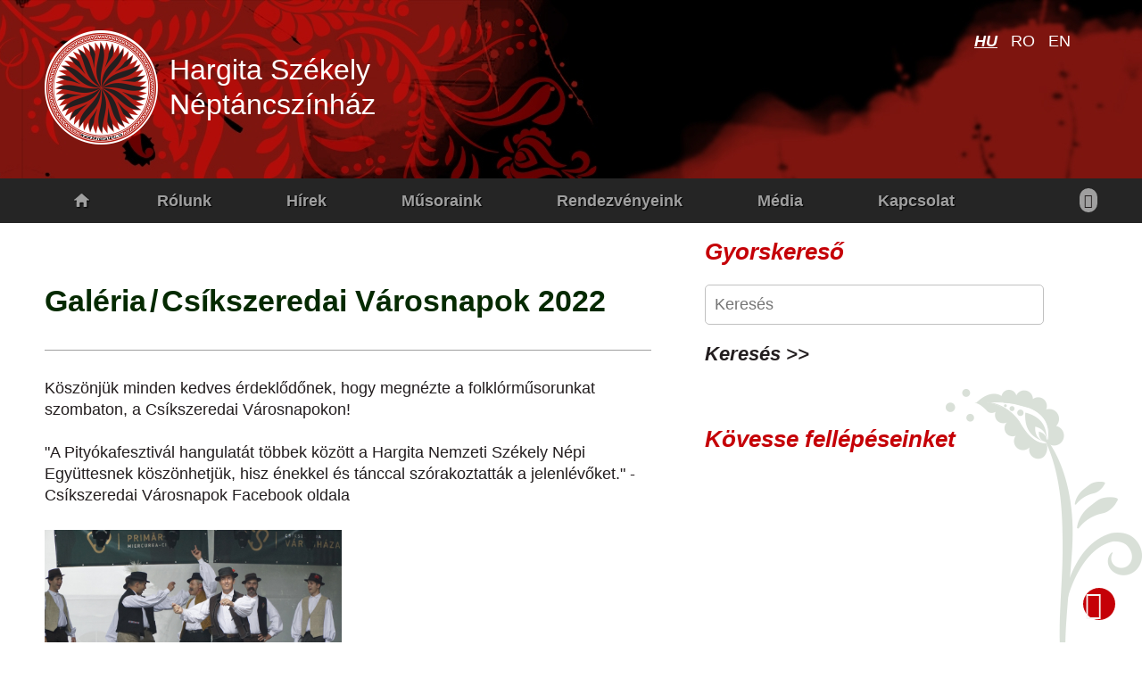

--- FILE ---
content_type: text/html; charset=UTF-8
request_url: https://hargitatanc.ro/hu/gallery/156/2/csikszeredai-varosnapok-2022
body_size: 12931
content:








    




   

<!DOCTYPE html>
<html lang="en">
<head>
    
	
	
	
	<title>Hargita Székely Néptáncszínház </title>	
	<meta name="keywords" content="Hargita Székely Néptáncszínház" />
	<meta name="description" content="A kijelölt úton járni, a vállalt feladatot becsülettel végezni. Tenni a közösségért, amely táplál, tisztelettel lenni mindazok iránt, akik tehetségükkel, munkájukkal alapot adtak a magyar népi kultúra fennmaradásához, továbbadásához.
A csíkszeredai Hargita Székely Néptáncszínház, 1990 óta, mint hivatásos intézmény, ennek szolgálatába igyekszik állítani színpadi munkáját, hétköznapi tevékenységét és ünnepeit.
A magyar népi kultúra feltárása, hiteles bemutatása, népszerűsítése és átörökítése. Arról ismerszik meg a Hargita Néptáncszínház hivatása, hogy e célt nem téveszti szem elől.

Az együttes fenntartója Csíkszereda Megyei Jogú Város Önkormányzata" />
<meta http-equiv="Content-Type" content="text/html;charset=UTF-8" />
<base href="https://hargitatanc.ro/" />

<link rel="icon" href="images/favicon.ico?3" type="image/x-icon" />
<link rel="shortcut icon" href="images/favicon.ico?3" type="image/x-icon" />
<meta name="apple-mobile-web-app-capable" content="yes" />
<meta name="apple-mobile-web-app-status-bar-style" content="default" />

<link type="text/css" href="gen.css?3" rel="stylesheet" />
<style type="text/css" >
    @import url(genmobile.css)       (min-width:0px)   and (max-width:789px);
    @import url(gentablet.css)       (min-width:790px) and (max-width:979px);
    @import url(gentabletmax.css)    (min-width:980px) and (max-width:1231px);
    @import url(gendesktop.css)      (min-width:1232px);
</style>
    

<meta name="SKYPE_TOOLBAR" content ="SKYPE_TOOLBAR_PARSER_COMPATIBLE" />

<link type="text/css" href="static2012/js/all/colorpicker/css/colorpicker.css?3" rel="stylesheet" />
<link type='text/css' href='static2012/fonts/briosopro/font.css' rel='stylesheet' /><link type='text/css' href='static2012/fonts/roboto/font.css' rel='stylesheet' /><link type='text/css' href='static2012/fonts/tiny/font.css' rel='stylesheet' />

<script type="text/javascript" src="gen.js?set=1"></script>

<script type="text/javascript">
    
    var viewport_calculator = function(){ 
        var landscape = false;
        if(window.innerHeight < window.innerWidth){ landscape = true; }
        $('meta[name=viewport]').remove();
        if(landscape) {
            if (screen.width <= 720) { var width = 760; } 
            else if(screen.width <= 1024) { var width = 1024; }
            else { var width = screen.width; }
        } else {
            if (screen.width <= 480) { var width = 480; } 
            else if(screen.width <= 759) { var width = 760; }
            else if(screen.width <= 1024) { var width = 1024; }
            else { var width = screen.width; }
        }
        $('head').append('<meta name="viewport" content="width='+width+'">');
    }
    viewport_calculator();
    window.onresize = viewport_calculator;
    
</script>

<script type="text/javascript" >
    //<!--
    if ( typeof window.JSON === 'undefined' ) { document.write('<'+'script src="static2012/js/all/json2.js"><'+'\/script>'); } 
    //-->
</script>

<script type="text/javascript" src="static2012/js/jqueryui/custom-theme/js/jquery-ui-1.10.3.custom.min.js"></script>

<link type="text/css" rel="stylesheet" href="js/lightGallery/css/lightgallery.css" /> 

<script type="text/javascript" src="gen.js?set=3"></script>

<script type="text/javascript" src="static2012/js/all/jquery.history.pack.lib.js"></script>
<script type="text/javascript" src="static2012/js/all/jquery.history.pack.js"></script>
<script type="text/javascript" src="js/jquery.nestable.js"></script>
<script type="text/javascript" src="js/jquery.ui-contextmenu.js"></script>
<script type="text/javascript" src="js/jquery.ui.tabs.fix.js"></script>


<link type="text/css" href="js/mailhuscroller/jquery.mCustomScrollbar.min.css" rel="stylesheet" />
<script type="text/javascript" src="js/mailhuscroller/jquery.mousewheel-3.0.6.min.js"></script> 
<script type="text/javascript" src="js/mailhuscroller/jquery.mCustomScrollbar.js"></script> 




        





<script type="text/javascript">
//<!--

$(document).ready(function() { 
          
	/* https://github.com/mar10/jquery-ui-contextmenu Menu 1: init by passing an array of entries. */
	$(document).contextmenu( { 
		delegate: ".nonexistelement",
		preventContextMenuForPopup: true,
		preventSelect: true,
		taphold: true,
		menu:     [  
                 { title: "Bejelentkezés", cmd: "login", uiIcon: "ui-icon-locked" } 
            ]
 ,
		// Handle menu selection to implement a fake-clipboard
                select: 		function(event, ui)  {
                
                        if( typeof(ui.cmd)=="undefined") ui.cmd = ui.item.attr("data-command");
                
			var $target = ui.target;
			switch(ui.cmd) { 
                            case "login":
                                    BR.jsmod("hu/ajaxsmarty/moduls/users/blocks/login");
                                    break;
                            case "logout":
                                    BR.jsmod("hu/ajaxsmarty/moduls/users/blocks/logout");
                                    break;
                            case "openurl":
                                
                                    var url = ui.item.find(">a").metadata().data.url;
                                    
                                    var title = ui.item.find(">a").metadata().data.title;
                                    var focustab = ui.item.find(">a").metadata().data.focustab;
                                      
                                    if(typeof(ui.item.find(">a").metadata().data.callback)=="function"){
                                        var callback = ui.item.find(">a").metadata().data.callback;
                                    } else {
                                        var callback = function() { $('#editsubmit1_1768742491950').click(); }
                                    }
                                    BR.view(
                                    url,
                                    { submitid : 'editsubmit1_1768742491950', focustab: focustab },
                                    title,
                                    'max', 'max',
                                    { 
                                        'Mégsem': function() { $(this).dialog('close'); },
                                        'Mentés':  function () { callback(); $('#editsubmit1_1768742491950').click(); } 
                                    } 
                                    );
                                    
                                    
                                    //if(focustab) window.setTimeout(function(){ $('.tabs').tabs('option','active',focustab); } , 1200);
                                    break;
                            case "openurl_nosave":
                                    var url = ui.item.find(">a").metadata().data.url;
                                    var title = ui.item.find(">a").metadata().data.title;
                                    BR.view(
                                    url,
                                    { submitid : 'editsubmit1_1768742491950' },
                                    title,
                                    'max', 'max',
                                    { 
                                        'Ok': function() { $(this).dialog('close'); },
                                    } 
                                    );
                                    break;
                            case "gotourl":
                                    var url = ui.item.find(">a").metadata().data.url;
                                    window.parent.History.pushState( { state: url , rand:Math.random() }, '', url );
                                    break;
                            case "gotoExternurl":
                                    var url = ui.item.find(">a").metadata().data.url;
                                    window.open( url );
                                    break;
                            case "changetobutton":
                                    $('#idepakoldmostaContextMenut').html('<'+'input type="button" value="Admin menu" class="ezzelidepakoldmostaContextMenut" /'+'>');
                                    $.get("hu/ajaxsmarty/moduls/adm/menu/blocks/changeContext/" , { mire :'no' } );
                                    
                                    $('.ezzelidepakoldmostaContextMenut').button();
                                    $('.ezzelidepakoldmostaContextMenut').click(function() { 
                                        $.get("hu/ajaxsmarty/moduls/adm/menu/blocks/changeContext/" , { mire :'yes' } );
                                        if(t&&t[0]&&t[0].children) {
                                           $.moogle.contextmenu.createMenuMarkup( t[0].children  ,$("<"+"ul/"+">").appendTo($('#idepakoldmostaContextMenut')));
                                           $('#idepakoldmostaContextMenut ul').menu({ select: v  });
                                        }
                                        $(this).remove();
                                    } );
                                    break;
			}
                        
                        event.preventDefault();
                        event.stopImmediatePropagation();
                         
                        //alert("select " + ui.cmd + " on " + $target.text());
			// Optionally return false, to prevent closing the menu now
		 }    
 ,
		// Implement the beforeOpen callback to dynamically change the entries
		beforeOpen: function(event, ui)  { 
			var $menu = ui.menu,
                            $target = ui.target,
                            extraData = ui.extraData;
		 } 
	 } );

	
 } );
 
 
 //-->
 </script>
                                       
</head>
<body class="javascript-api no-touch">
<script type="text/javascript"> if("ontouchstart" in document.documentElement&&!$('body').hasClass('touch')){  $('body').removeClass('no-touch').addClass('touch'); } </script>
    <!-- layout begin static-before begin -->
    <div id="dw-layout-static-before" >
    <div id="fb-root"></div>
    <div class="dw-layout-innerWrapper">
    &nbsp;
    </div></div>
    <!-- static-before end content begin-->
    <div id="dw-layout-container" ><div id="dw-layout-content" style="background: url(images/bg_effect2.jpg) center bottom no-repeat;"><div class="dw-layout-innerWrapper">
    <table style="width:100%" class="dw-layout-innerWrapperContentTABLE"><tr><td style="text-align:left;vertical-align:top;" class="dw-layout-innerWrapperContentTD">


    <script type="text/javascript">
    //dw-ajax-script
    if (typeof(BR_PAGE_DATA)=="undefined") var BR_PAGE_DATA = Array();
    if (typeof(BR_PAGE_DATA_R)=="undefined") var BR_PAGE_DATA_R = Array();
    BR_PAGE_DATA_R = BR_PAGE_DATA;
    BR_PAGE_DATA = {
        pageUrl: "hu/gallery/156/2/csikszeredai-varosnapok-2022",
        itemPerPage: "16",
        itemFrom: "0",
        iframeid : new Array(),
        syncTextarea: new Array(),
        chatTimer:false,
        chatAdminTimer:false,
        chatAdminUser: 0,
        chatLastData: '',
        chatLastDataAdmin: '',
        scrollID: false
    };
    BR_PAGE_DATA.scrollID = BR_PAGE_DATA_R.scrollID;
    </script>

                            <table style="width:100%" class="dw-layout-1-page">
        <tr>
            <td style="text-align:left;vertical-align:top;" class="dw-layout-1-top-outerleft" ></td>
            <td style="text-align:left;vertical-align:top;" colspan="2" class="dw-layout-1-top">
                                    <div class="top_simple">
    <div style="height: 50px; z-index: 52; position: relative;" class="topmobil nodesktop notabletmax">
    <div class="stopped">
        <div class="top">
            <table width="100%" cellspacing="0" cellpadding="0">
                <tr>
                    <td style="text-align: left; vertical-align: middle; width: 45%;"><a href="javascript:;" class="mobile_menu_open_icon" onclick="$(document.body).scrollTo(0);$('.mobilmenumagassagfix').stop(true,true).height($(document).height());$('.mobilmenu').stop(true,true).css({ display:'block',width:'0px',height:$(document).height()+'px' }).animate( { width:$(document).width()+'px'} , 500 );">&#xe03b;</a></td>
                    <td style="text-align: center; vertical-align: middle; width: 10%;">
                                                    <a class="mobile_logo_link ajax" href="https://hargitatanc.ro/hu"><img src="images/mobile_logo.png" alt="Mobile logo" /></a>
                                            </td>
                    <td style="text-align: right; vertical-align: middle; width: 45%;">
                                                    <a class="langselector ajax langselector_active" href="https://hargitatanc.ro/hu">hu</a>
                                                    <a class="langselector ajax " href="https://hargitatanc.ro/ro">ro</a>
                                                    <a class="langselector ajax " href="https://hargitatanc.ro/en">en</a>
                                                    
                        <a class="social_media_icon facebook" href="https://www.facebook.com/hargitaegyuttes/" target="_blank">&#xe041;</a>
                    </td>
                </tr>
            </table>
        </div>
    </div>
    </div>
    <script type="text/javascript">
    //dw-ajax-script
    $(window).on('resize',function() {
            //$('.mobilmenumagassagfix').height($(document).height());
            $('.mobilmenu').stop(true,true).css({ width:$(document).width()+'px'} );
    } );
    </script>
    
    
        
            <div class="banner_container nomobil notablet">
            <div class="image_div" style="background: url(resized/images/2500/200/banner.jpg) center center no-repeat; background-size: cover; height: 100%;"></div>
        </div>
        <div class="banner_aligner nomobil notablet">
            <a class="logo_link2 ajax" href="https://hargitatanc.ro/hu">
                <img class="logo_img2" src="images/logo2.png" alt="Logo" />
                
                <span class="logo_name2 m32">Hargita Székely Néptáncszínház</span>
                <div class="cb"></div>
            </a>
                
            <div class="langselector_container2 pointer">
                
                                    <a class="langselector ajax langselector_active" href="https://hargitatanc.ro/hu">hu</a>
                                    <a class="langselector ajax " href="https://hargitatanc.ro/ro">ro</a>
                                    <a class="langselector ajax " href="https://hargitatanc.ro/en">en</a>
                            </div>
        </div>
        
    
    <div style="height: 50px; z-index: 52;" class="nomobil notablet">
        <div class="top">
            <div class="lower_menu">
                <div class="lower_menu_aligner">
                    <div class="menu_container">
                        

<div class="ullimenudropdown" >
            <ul class="" >
                    <li class="" >
                <a href="hu/home/0/6/fooldal"  class="ajax home_icon">Főoldal</a>
                                            </li>
                    <li class="haschild" >
                <a href="javascript:;"  class=" ">Rólunk</a>
                                            <ul class="" >
                    <li class="" >
                <a href="hu"  class="ajax ">Bemutatkozás</a>
                                            </li>
                    <li class="" >
                <a href="hu/page-description/0/157/visszatekintes"  class="ajax ">Visszatekintés</a>
                                            </li>
                    <li class="" >
                <a href="hu/members/0/158/tagjaink"  class="ajax ">Tagjaink</a>
                                            </li>
                    <li class="" >
                <a href="hu/official-documents/hivtalaos-dokumentumok"  class="ajax ">Hivtalaos dokumentumok</a>
                                            </li>
            </ul>
                                                    <a href="javascript:;" class="haschildda">&#xe03d;</a>
                            </li>
                    <li class="" >
                <a href="hu/articles/list/0/1/hirek"  class="ajax ">Hírek</a>
                                            </li>
                    <li class="" >
                <a href="hu/articles/list/0/2/musoraink"  class="ajax ">Műsoraink</a>
                                            </li>
                    <li class="haschild" >
                <a href="javascript:;"  class=" ">Rendezvényeink</a>
                                            <ul class="" >
                    <li class="" >
                <a href="hu/articles/list/0/4/csurdongolo--gyermek-es-ifjusagi-neptanctalalkozo"  class="ajax ">Csűrdöngölő - gyermek és ifjúsági néptánctalálkozó</a>
                                            </li>
                    <li class="" >
                <a href="hu/articles/list/0/6/ezer-szekely-leany-napja"  class="ajax ">Ezer Székely Leány Napja</a>
                                            </li>
                    <li class="" >
                <a href="hu/articles/list/0/7/szorvanyturne-es-hagyatek-fesztival"  class="ajax ">Szórványturné és Hagyaték Fesztivál</a>
                                            </li>
                    <li class="" >
                <a href="hu/articles/list/0/8/erdelyi-primasok-talalkozoja"  class="ajax ">Erdélyi Prímások Találkozója</a>
                                            </li>
                    <li class="" >
                <a href="hu/articles/list/0/9/erdelyi-magyar-hivatasos-tancegyuttesek-talalkozoja"  class="ajax ">Erdélyi Magyar Hivatásos Táncegyüttesek Találkozója</a>
                                            </li>
                    <li class="" >
                <a href="hu/articles/list/0/10/mas-esemenyek"  class="ajax ">Más események</a>
                                            </li>
            </ul>
                                                    <a href="javascript:;" class="haschildda">&#xe03d;</a>
                            </li>
                    <li class="haschild" >
                <a href="javascript:;"  class=" ">Média</a>
                                            <ul class="" >
                    <li class="" >
                <a href="hu/gallery/0/2/galeria"  class="ajax ">Galéria</a>
                                            </li>
                    <li class="" >
                <a href="hu/visszhang/reflexiok"  class="ajax ">Reflexiók</a>
                                            </li>
            </ul>
                                                    <a href="javascript:;" class="haschildda">&#xe03d;</a>
                            </li>
                    <li class="" >
                <a href="hu/contact/kapcsolat"  class="ajax ">Kapcsolat</a>
                                            </li>
            </ul>           
</div>   
                    </div>
                    <div class="social_media_icons_container">
                        <a class="social_media_icon facebook" href="https://www.facebook.com/hargitaegyuttes/" target="_blank">&#xe041;</a>
                    </div>
                    <div class="cb"></div>
                </div>
            </div>
        </div>
    </div>

    <div class="nodesktop notabletmax">
        <div class="mobilmenu" style="position: absolute; top: 0px; left: 0px; height: 0px; width: 0px; overflow: hidden; background: url(images/static/transparent.png) repeat; z-index: 510;">
            <div style="height: 100%; width: 50%; max-width: 250px; min-width: 240px; float: left; background: #fff; padding: 5px 20px;" class="menuc mobilmenumagassagfix" >
                <a href="javascript:;" class="mobile_menu_close_icon" onclick="$('.mobilmenu').stop(true,true).animate( { width:'0px' } , 400 , function(){  $(this).css('display','none'); } );">&#xe03c;</a><br />

                
                                                                                <a  href="hu/home/0/6/fooldal"  class="mobilmenualevel0 ajax ">Főoldal</a>
                                                                            <a  href="hu/page/166/rolunk"  class="mobilmenualevel0 ajax haschild">Rólunk</a>
                                                                                                                            <a style="margin-left: 13px;" href="hu"  class="mobilmenualevel0 ajax ">Bemutatkozás</a>
                                                                            <a style="margin-left: 13px;" href="hu/page-description/0/157/visszatekintes"  class="mobilmenualevel0 ajax ">Visszatekintés</a>
                                                                            <a style="margin-left: 13px;" href="hu/members/0/158/tagjaink"  class="mobilmenualevel0 ajax ">Tagjaink</a>
                                                                            <a style="margin-left: 13px;" href="hu/official-documents/hivtalaos-dokumentumok"  class="mobilmenualevel0 ajax ">Hivtalaos dokumentumok</a>
                                                
                                                                            <a  href="hu/articles/list/0/1/hirek"  class="mobilmenualevel0 ajax ">Hírek</a>
                                                                            <a  href="hu/articles/list/0/2/musoraink"  class="mobilmenualevel0 ajax ">Műsoraink</a>
                                                                            <a  href="hu/page/154/0/3/rendezvenyeink"  class="mobilmenualevel0 ajax haschild">Rendezvényeink</a>
                                                                                                                            <a style="margin-left: 13px;" href="hu/articles/list/0/4/csurdongolo--gyermek-es-ifjusagi-neptanctalalkozo"  class="mobilmenualevel0 ajax ">Csűrdöngölő - gyermek és ifjúsági néptánctalálkozó</a>
                                                                            <a style="margin-left: 13px;" href="hu/articles/list/0/6/ezer-szekely-leany-napja"  class="mobilmenualevel0 ajax ">Ezer Székely Leány Napja</a>
                                                                            <a style="margin-left: 13px;" href="hu/articles/list/0/7/szorvanyturne-es-hagyatek-fesztival"  class="mobilmenualevel0 ajax ">Szórványturné és Hagyaték Fesztivál</a>
                                                                            <a style="margin-left: 13px;" href="hu/articles/list/0/8/erdelyi-primasok-talalkozoja"  class="mobilmenualevel0 ajax ">Erdélyi Prímások Találkozója</a>
                                                                            <a style="margin-left: 13px;" href="hu/articles/list/0/9/erdelyi-magyar-hivatasos-tancegyuttesek-talalkozoja"  class="mobilmenualevel0 ajax ">Erdélyi Magyar Hivatásos Táncegyüttesek Találkozója</a>
                                                                            <a style="margin-left: 13px;" href="hu/articles/list/0/10/mas-esemenyek"  class="mobilmenualevel0 ajax ">Más események</a>
                                                
                                                                            <a  href="hu/gallery/0/2/galeria"  class="mobilmenualevel0 ajax haschild">Média</a>
                                                                                                                            <a style="margin-left: 13px;" href="hu/gallery/0/2/galeria"  class="mobilmenualevel0 ajax ">Galéria</a>
                                                                            <a style="margin-left: 13px;" href="hu/visszhang/reflexiok"  class="mobilmenualevel0 ajax ">Reflexiók</a>
                                                
                                                                            <a  href="hu/contact/kapcsolat"  class="mobilmenualevel0 ajax ">Kapcsolat</a>
                                                                 
                <br /><br /><br /><br />
            </div>
            <div style="height: 100%; width: 50%; max-width: 250px; min-width: 240px; float: right; background: #fff; padding: 20px 5px; overflow: hidden;" class="menuc mobilmenumagassagfix">
                <div class="right_column_search_container">
    <div class="search_title">Gyorskereső</div>
    <input class="search_input" id="keresinp" onkeypress="var c = (event.keyCode) ? event.keyCode : event.which; if(c=='13'){ $('#keresgo').trigger('click'); }" type="text" onclick="this.value='';" value="" placeholder="Keresés" />
    <input class="search_button" id="keresgo" onclick="window.location='hu/search/kereses-?src='+Base64.encode($('#keresinp').val());" type="button" value="Keresés >>" />
</div>   
    
                <div class="right_calendar_container">
    <div class="calendar_title">Kövesse fellépéseinket</div>
    <img class="calendar_bg" src="images/calendar_bg.png" alt="" />
    <div class="calendar calendar1768742491950_"></div>
    <div class="calendar_data1768742491950_"></div>
</div>
<script type="text/javascript">
    //<!--
    //dw-ajax-script
	$(document).ready(function(){
		$.datepicker.setDefaults($.datepicker.regional["hu"]);
		$('.calendar1768742491950_').datepicker({
			changeMonth: false,
			changeYear: false,
			dateFormat: 'dd-mm-yy' ,
			firstDay: 1,
			beforeShowDay: function(date){
				var dayClass = 'alldays day_' + ((date.getDate() < 10) ? "0" + date.getDate() : date.getDate());
				return [true, dayClass];
			},
			onChangeMonthYear: function(year, month, inst){
				$(".calendar_data1768742491950_").load("hu/ajaxsmarty/moduls/articles/list/events_to_calendar/", { calendarburkolo : "calendar1768742491950_", showevets:"", shownumbers : "", year: year, month: ((month < 10) ? "0" + month : month) }, function() { $(this).ajaxify(); });
			},
			onSelect: function(dateText, inst){
				var t = dateText.split("-"),    
					year = t[2] * 1,
					month = t[1] * 1;
				$(".calendar_data1768742491950_").load("hu/ajaxsmarty/moduls/articles/list/events_to_calendar/", { calendarburkolo : "calendar1768742491950_", showevets:"", shownumbers : "", year: year, month: ((month < 10) ? "0" + month : month) }, function() { $(this).ajaxify(); });
			}
		});
		$(".calendar_data1768742491950_").load("hu/ajaxsmarty/moduls/articles/list/events_to_calendar/", { calendarburkolo : "calendar1768742491950_", showevets:"", shownumbers : "", year: "2026", month: "01" }, function() { $(this).ajaxify(); });
	} );	
        //-->
</script>
                <div class="right_column_tickets_container">
    <div class="tickets_title">Online jegyvásárlás</div>
    <a class="tickets_link" title="Online jegyvásárlás" target="_blank" href="https://bileta.ro/">bileta.ro</a>
</div>   
            </div>
        </div>    
    </div>

</div>
    
<script type="text/javascript">
//dw-ajax-script

    $(".radiobox .box").not('.javascripted').click( function(event) {
        var name;
        $.each($(this).attr('class').split(' '),function(i,v){
            if(v.substr(0,4)=="box_") name = v.substr(4,100);
        });
        $(this).closest('.radiobox').find('.hidden_'+name).val($(this).find('.hidden_helper_'+name).val()).change();
        $(this).closest('.radiobox').find('.onlyonselected.afterbox_'+name).addClass('afterboxno').removeClass('afterboxok');
        $('.radno.rad_'+name,this).addClass('radtmp').addClass('styledFormPulse');
        $('.radok.rad_'+name,this).addClass('radtmp').addClass('styledFormPulse');
        if(!$(this).closest('.radiobox').find('.radok.rad_'+name).hasClass('radtmp')) $(this).closest('.radiobox').find('.radok.rad_'+name).removeClass('radok').addClass('radno');
        $('.radtmp',this).closest('.box').next('.onlyonselected.afterbox_'+name).removeClass('afterboxno').addClass('afterboxok');
        $('.radtmp',this).animate({ opacity:1 }, 00, function() { $(this).removeClass('radno').addClass('radok').removeClass('radtmp'); } );
        window.setTimeout(function() {  $('.radok.rad_'+name).removeClass('styledFormPulse'); },400 );
        event.preventDefault();
        return false;
    } );
    $(".radiobox .box").addClass('javascripted');

    $(".chbox .box").not('.javascripted').click( function(event) {
        var name;
        $.each($(this).attr('class').split(' '),function(i,v){
            if(v.substr(0,6)=="chbox_") name = v.substr(6,100);
        });
        $('.chbox_span_'+name,this).addClass('styledFormPulse');
        if($('.chbox_span_'+name,this).hasClass('chok')){
            $('.chbox_span_'+name,this).addClass('chno').removeClass('chok');
            $('.chbox_hidden_'+name,this).val('').change();
        } else {
            $('.chbox_span_'+name,this).addClass('chok').removeClass('chno');
            $('.chbox_hidden_'+name,this).val($('input:last',this).val()).change();
        }
        window.setTimeout(function() {  $('.chbox_span_'+name).removeClass('styledFormPulse'); },400 );
        event.preventDefault();
        return false;
    } );
    $(".chbox .box").addClass('javascripted');
    
    if(typeof(putinPos) == "undefined") function putinPos(t){
        $leg = $(t).closest('.selectboxExtended').find('.inputKvalaszok');
        $leg.css( { minWidth:  $(t).outerWidth() } );
        var winb = window.pageYOffset+$(window).height();


        $('.inputKvalaszokScroll').css('maxHeight', Math.round(($(window).height()-$(t).outerHeight())/2)+'px');

        var legb = $(t).offset().top+$(t).outerHeight()+$leg.outerHeight();
        if(legb > winb) 
        {
            $leg.css({ marginTop:'-'+($leg.outerHeight()+$(t).outerHeight())+'px' });
        }
        else
        {
            $leg.css({ marginTop:'0px'});
        }

    }
    
    $(".file_upload_input").change( function () {
        var name;
        $.each($(this).attr('class').split(' '),function(i,v){
            if(v.substr(0,15)=="file_box_input_") name = v.substr(15,100);
        });
        $(".fileUpload_holder_"+name).val(this.value);
    });
    
    $('.inputDatepicker').datepicker({
        changeMonth: true,
        changeYear: true,
        dateFormat: 'dd.mm.yy',
        yearRange: "-100:2026",
    });
  
    $(".inputKvalaszokScroll").css( { background:'white',padding:'5px' } ).mCustomScrollbar( { theme:"dark-thick",mouseWheel:{ preventDefault: true } } );
    $(document).on('mouseleave','.selectboxExtended', function() { $(this).find('.inputKvalaszok').hide(); } ) 
     
</script>


<script type="text/javascript">
    //dw-ajax-script
    $(".slider_container_spacer").height($(".slider_container").outerHeight() - 1);
    $(window).resize(function() {
        $(".slider_container_spacer").height($(".slider_container").outerHeight() - 1);
    });
</script>

                            </td>
            <td style="text-align:left;vertical-align:top;" class="dw-layout-1-top-outerright" ></td>
        </tr>

        <tr>
            <td style="text-align:left;vertical-align:top;" class="dw-layout-1-outerleft" ></td>
                        <td style="text-align:left;vertical-align:top;" class="dw-layout-1-center">
                    			

<table style="width:100%" id="center-1768742491950" >
<tr>
    <td style="text-align:left;vertical-align:top;">
        <div class="content">
                                     

<!--<div class="page_street">
    <div class="streetListContainer">
    
        
    <a href="/hu" class="street ajax">Főoldal</a>
         
              
            

                 ->  <a href="hu/gallery/156/2/csikszeredai-varosnapok-2022" class="ajax active">Csíkszeredai Városnapok 2022</a>    

    
</div>
</div>-->

<div class="cb"></div>
<div class="page_title">
    <div class="h1container">
    <h1 class="title">
        
    <a href="hu/gallery/0/2/galeria" class="title ajax active m34">Galéria</a>
    
              
            

        
        <span class="m34">/</span> <a href="hu/gallery/156/2/csikszeredai-varosnapok-2022" class="title ajax active m34">Csíkszeredai Városnapok 2022</a>         

    </h1>
</div>
</div>
<div class="cb"></div>

<div class="j">
        
<div class="j">  
     
        <div class="gallery_heading">Köszönjük minden kedves érdeklődőnek, hogy megnézte a folklórműsorunkat szombaton, a Csíkszeredai Városnapokon!<br /><br />"A Pityókafesztivál hangulatát többek között a Hargita Nemzeti Székely Népi Együttesnek köszönhetjük, hisz énekkel és tánccal szórakoztatták a jelenlévőket." - Csíkszeredai Városnapok Facebook oldala</div>               
                
                    <div><div class="cb"></div>
<div class="mansory-grid-52224 mansory-grid animated-grid effect-4" >
    
                                <div class="mansory-grid-item  in-view-once" >
                <div style="text-align:center;">
                    <div class="image-wrapper-resp_size" style="position:relative;padding-bottom:66.653846153846%;" >
                        <a rel="sh[gal-1768742491950-52224]" title="" href="resized/uploaded---tiny---images---auto---galeria---156---/1000/1000/_dsc7552.jpg" >
                            <img style="position:absolute;top:0px;left:0px;width:100%;" src="resized/uploaded---tiny---images---auto---galeria---156---/470/510/_dsc7552.jpg" alt=""/>
                        </a>
                    </div>
                </div>
                            </div>
                                        <div class="mansory-grid-item  in-view-once" >
                <div style="text-align:center;">
                    <div class="image-wrapper-resp_size" style="position:relative;padding-bottom:66.653846153846%;" >
                        <a rel="sh[gal-1768742491950-52224]" title="" href="resized/uploaded---tiny---images---auto---galeria---156---/1000/1000/_dsc7533.jpg" >
                            <img style="position:absolute;top:0px;left:0px;width:100%;" src="resized/uploaded---tiny---images---auto---galeria---156---/470/510/_dsc7533.jpg" alt=""/>
                        </a>
                    </div>
                </div>
                            </div>
                                        <div class="mansory-grid-item  in-view-once" >
                <div style="text-align:center;">
                    <div class="image-wrapper-resp_size" style="position:relative;padding-bottom:66.653846153846%;" >
                        <a rel="sh[gal-1768742491950-52224]" title="" href="resized/uploaded---tiny---images---auto---galeria---156---/1000/1000/_dsc7604.jpg" >
                            <img style="position:absolute;top:0px;left:0px;width:100%;" src="resized/uploaded---tiny---images---auto---galeria---156---/470/510/_dsc7604.jpg" alt=""/>
                        </a>
                    </div>
                </div>
                            </div>
                                        <div class="mansory-grid-item  in-view-once" >
                <div style="text-align:center;">
                    <div class="image-wrapper-resp_size" style="position:relative;padding-bottom:66.653846153846%;" >
                        <a rel="sh[gal-1768742491950-52224]" title="" href="resized/uploaded---tiny---images---auto---galeria---156---/1000/1000/_dsc7599.jpg" >
                            <img style="position:absolute;top:0px;left:0px;width:100%;" src="resized/uploaded---tiny---images---auto---galeria---156---/470/510/_dsc7599.jpg" alt=""/>
                        </a>
                    </div>
                </div>
                            </div>
            </div>
<script type="text/javascript">
    //dw-ajax-script
    $(document).ready(function() {
        $(".mansory-grid-52224").masonry({
          itemSelector: '.mansory-grid-item'
        });
    });
</script>
<div class="cb"></div>

    
    
</div>
                <span class="back" onclick="javascript:history.back();"><< Vissza</span>
        
    </div>

</div>
<div class="cb"></div>



	
        </div>
    </td>
</tr>
</table>
<script type="text/javascript">
//dw-ajax-script
$(document).ready(function() {
	$("#center-1768742491950").height(0+$(window).height()-$(".dw-layout-1-top").outerHeight(true)-$('#dw-layout-footer').outerHeight(true)-0-60);
} );
</script>

<script type="text/javascript">
    //dw-ajax-script
    $(document).ready(function(){
        if(typeof(addthis)!="undefined"){
            if(addthis.layers&&addthis.layers.refresh) addthis.layers.refresh()
        }
    });
</script>

<script type="text/javascript">
    //dw-ajax-script
    $(document).ready(function() {
        $.getScript("//s7.addthis.com/js/300/addthis_widget.js?pubid=ra-56537f2dff08810f")
        .done(function () {
            addthis.init();
            addthis.toolbox('.addthis_sharing_toolbox');
        });
    });
</script>
            </td>
                                <td style="text-align:left;vertical-align:top;" class="dw-layout-1-right" width="380">
                            
<div class="rightitemburkolo right">

         
            

        <div class="rightitem" id="boxid_36" >
                                                                                        <div class="torzs1">
                                                    <div class="right_column_search_container">
    <div class="search_title">Gyorskereső</div>
    <input class="search_input" id="keresinp36" onkeypress="var c = (event.keyCode) ? event.keyCode : event.which; if(c=='13'){ $('#keresgo36').trigger('click'); }" type="text" onclick="this.value='';" value="" placeholder="Keresés" />
    <input class="search_button" id="keresgo36" onclick="window.location='hu/search/kereses-?src='+Base64.encode($('#keresinp36').val());" type="button" value="Keresés >>" />
</div>   
                                                </div>
                                                
                    </div>
            

        <div class="rightitem" id="boxid_34" >
                                                                                        <div class="torzs1">
                                                    <div class="right_calendar_container">
    <div class="calendar_title">Kövesse fellépéseinket</div>
    <img class="calendar_bg" src="images/calendar_bg.png" alt="" />
    <div class="calendar calendar1768742491950_34"></div>
    <div class="calendar_data1768742491950_34"></div>
</div>
<script type="text/javascript">
    //<!--
    //dw-ajax-script
	$(document).ready(function(){
		$.datepicker.setDefaults($.datepicker.regional["hu"]);
		$('.calendar1768742491950_34').datepicker({
			changeMonth: false,
			changeYear: false,
			dateFormat: 'dd-mm-yy' ,
			firstDay: 1,
			beforeShowDay: function(date){
				var dayClass = 'alldays day_' + ((date.getDate() < 10) ? "0" + date.getDate() : date.getDate());
				return [true, dayClass];
			},
			onChangeMonthYear: function(year, month, inst){
				$(".calendar_data1768742491950_34").load("hu/ajaxsmarty/moduls/articles/list/events_to_calendar/", { calendarburkolo : "calendar1768742491950_34", showevets:"", shownumbers : "", year: year, month: ((month < 10) ? "0" + month : month) }, function() { $(this).ajaxify(); });
			},
			onSelect: function(dateText, inst){
				var t = dateText.split("-"),    
					year = t[2] * 1,
					month = t[1] * 1;
				$(".calendar_data1768742491950_34").load("hu/ajaxsmarty/moduls/articles/list/events_to_calendar/", { calendarburkolo : "calendar1768742491950_34", showevets:"", shownumbers : "", year: year, month: ((month < 10) ? "0" + month : month) }, function() { $(this).ajaxify(); });
			}
		});
		$(".calendar_data1768742491950_34").load("hu/ajaxsmarty/moduls/articles/list/events_to_calendar/", { calendarburkolo : "calendar1768742491950_34", showevets:"", shownumbers : "", year: "2026", month: "01" }, function() { $(this).ajaxify(); });
	} );	
        //-->
</script>                                            </div>
                                                
                    </div>
            

        <div class="rightitem" id="boxid_35" >
                                        
                    </div>
            

        <div class="rightitem" id="boxid_37" >
                                                                                        <div class="torzs1">
                                                    <div class="right_column_tickets_container">
    <div class="tickets_title">Online jegyvásárlás</div>
    <a class="tickets_link" title="Online jegyvásárlás" target="_blank" href="https://bileta.ro/">bileta.ro</a>
</div>                                               </div>
                                                
                    </div>
    
</div>
<div class="right rightitemburkolo2" >
    <br />
        <div class="rightitemuj">
            </div>

</div>
<div class="idetoltsdboxorder1768742491950"></div>




                            <div style="width:380px;" class="cb">&nbsp;</div>
                    </td>
                        <td style="text-align:left;vertical-align:top;" class="dw-layout-1-outerright" ></td>
        </tr>
            </table>

    <script type="text/javascript">
        //dw-ajax-script
        $(document).ready(function() {
            if("") {
                if(BR_PAGE_DATA.scrollIDTimer1) window.clearInterval(BR_PAGE_DATA.scrollIDTimer1);BR_PAGE_DATA.scrollIDTimer1 = window.setTimeout(function() { $(document.body).stop(false,false).scrollTo($("#").offset().top+"px", 850);  } , 200 );
                if(BR_PAGE_DATA.scrollIDTimer2) window.clearInterval(BR_PAGE_DATA.scrollIDTimer2);BR_PAGE_DATA.scrollIDTimer2 = window.setTimeout(function() { $(document.body).stop(false,false).scrollTo($("#").offset().top+"px", 850);  } , 500 );
                if(BR_PAGE_DATA.scrollIDTimer3) window.clearInterval(BR_PAGE_DATA.scrollIDTimer3);BR_PAGE_DATA.scrollIDTimer3 = window.setTimeout(function() { $(document.body).stop(false,false).scrollTo($("#").offset().top+"px", 850);  } , 800 );
            }
        } );
    </script>
    <script type="text/javascript">
    //dw-ajax-script
    $(document).ready(function() {
    //<!-- dw-ajax-script
        $('.tooltip ').tooltip();
        $('.fullconntent').each(function() {
            $(this).after("<"+"div class='fullcontentorig' style=\""+$(this).attr('style')+"visibility:hidden;\" >"+$(this).html()+"<"+"/div>");
            $(this).html("<"+"div class='fullcontentbelso' >"+$(this).html()+"<"+"/div>");
            $(this).find(".fullcontentbelso").css( { margin:'auto',width:$(this).next().width()+"px" } );
            $(this).css( { textAlign:'center',position:'absolute' , marginLeft : (-1*$('.fullcontentorig').position().left)+"px" });
            $(this).width((2*$(this).next().position().left)+$(this).next().width());
        } );
    //-->
    } );
    </script>

    <div id="idepakoldmostaContextMenut" class="nomobil notablet" style="position:fixed;left:0px;top:0px;z-index: 55;" >
            </div>

    </td></tr></table>
    <!-- content end footer begin -->
    </div></div><div id="dw-layout-footer"><div class="dw-layout-innerWrapper">
    <table style="height:100%;width:100%;" >
        <tr>
            <td style="text-align:left;vertical-align:top;" class="dw-layout-1-outerleft" ></td>
            <td style="text-align:left;vertical-align:top;" class="dw-layout-1-bottom-center" ><div class="footer">
	<div class="grid3 tmgrid3 tgrid3 mgrid1">
		<div class="item l">
			
							<div class="title">Bemutatkozás</div>
				<div class="about_us">A kijelölt úton járni, a vállalt feladatot becsülettel végezni. Tenni a közösségért, amely táplál, tisztelettel lenni mindazok iránt, akik tehetségükkel, munkájukkal alapot adtak a magyar népi kultúra fennmaradásához, továbbadásához.</div>
			
			<div class="title">Kövess minket</div>
			<div class="social_media_container">
				<a class="facebook social_media_link nodec" title="" target="_blank" href="https://www.facebook.com/hargitaegyuttes/">
					<img class="facebook_img" src="images/facebook.png" alt="" />
					<img class="facebook_img_hover" src="images/facebook_hover.png" alt="" />
				</a>
				<a class="youtube social_media_link nodec" title="" target="_blank" href="https://www.youtube.com/channel/UCPHpL0Wzc6DckTLDgnxjTUQ">
					<img class="youtube_img" src="images/youtube.png" alt="" />
					<img class="youtube_img_hover" src="images/youtube_hover.png" alt="" />
				</a>
			</div>
		</div>
		<div class="item l">
			<div class="title">Fenntartó</div>
			<div class="support_container">
				<a class="support_img_link nodec" title="" target="_blank" href="https://szereda.ro">
											<img class="support_img" src="images/fenntarto_hu.png" alt="" />
									</a>
				<div class="support_link_container">
					<ul>
						
						<li><a class="support_link nodec ajax" title="" href="hu/sponsors/allando-tamogatoink">Állandó támogatóink</a></li>						
											</ul>
				</div>
			</div>
		</div>
		<div class="item l">
			
							<div class="title">Kapcsolat</div>
				<div class="contact">Csíkszereda<br />Hargita megye - 530102<br />Temesvári sugárút 6. szám<br /><br />Tel.: 0040724309524, 0040744619227, 0040758087042.<br /><br />E-mail: hargitaneptanc@gmail.com</div>
					</div>
	</div>

	
	<div class="bottom">
		<div class="copyright">Minden jog fenntartva © 2016</div>
		<div class="dweb"><a href="http://dweb.ro/" target="_blank" title="DirectWEB - Web + Print design" ><img src="images/dweb.png" width="138" alt="dweb logo" /></a></div>
		<div class="cb"></div>
	</div>
</div>
<div class="disclaimer_spacer nomobil" style="position: absolute; left: 0px; bottom: 0px; width: 100%; background: url(images/disclaimer_bg.jpg) center center no-repeat; background-size: cover;"></div>
<div class="disclaimer nomobil" style="position: relative; max-width: 1220px; margin: auto; padding-bottom: 8.27%; background: url(images/disclaimer.jpg) center center no-repeat; background-size: cover;"></div>

<script type="text/javascript">
	//dw-ajax-script
	$(document).ready(function() {
		$(".disclaimer_spacer").height($(".disclaimer").outerHeight());
		$(window).resize(function() {
			$(".disclaimer_spacer").height($(".disclaimer").outerHeight());
		});
	});
</script></td>
            <td style="text-align:left;vertical-align:top;" class="dw-layout-1-outerright" ></td>
        </tr>
    </table>

    <!-- footer end static content begin -->
    </div></div>

    <script type="text/javascript">
        //<!--
        //dw-ajax-script
        $(document).ready(function() {
            $(document).contextmenu("replaceMenu",      [  
                 { title: "Bejelentkezés", cmd: "login", uiIcon: "ui-icon-locked" } 
            ]
 );
        } );

        if(typeof(reloadTab)=="undefined") function reloadTab(tabSelector,tabIndex,url) {
            $(tabSelector+' ul li:eq('+tabIndex+')').data( 'loaded', false );
            $(tabSelector+' ul li:eq('+tabIndex+') a').attr('href',url);
            if(tabIndex=="1") {
                $(tabSelector+' ul li:eq(0) a').trigger('click');
                $(tabSelector+' ul li:eq(1) a').trigger('click');
            } else {
                $(tabSelector+' ul li:eq(1) a').trigger('click');
                $(tabSelector+' ul li:eq('+tabIndex+') a').trigger('click');
            }
        }

        //-->
    </script>

    




        
    </div><div id="dw-layout-static" ><div class="dw-layout-innerWrapper" style="position:relative;">

        

        
        <div style="position: fixed; right: 30px; bottom: 25px; cursor: pointer;" class="topScroll">
            <div class="upparrow" >
                <span style='font-family: "tinymce-small",Arial;font-size:32px;'  >&#xe03d;</span>
            </div>
        </div>
                <a class="ajax" id="dw-ajax" style="display:none;" href="/" >.</a>
        <a class="inlinepretty nodec" id="dw-javascript-pretty" style="display:none;" href="/" >.</a>
    <!-- static content end fader begin -->
    </div></div><div id="dw-layout-fader">
    <!-- fader end -->
    </div><!-- overlay 1..5 -->
    <div id="dw-layout-fader-1">
        <script type="text/javascript">
//<!--
    var   dw_device_position = 'center';

var BR = {
        callback_functions : new Array(),
        openedDialogCount : 0,
	alert : function (d,t,callback) {
		var time  = new Date().getTime();
		var NewDialog = "<div id='AlertDialog"+time+"'><"+"/div>";
		var DialogContent = '<div class="ui-widget" >'+d+'<'+'/div>';
		BR.callback_functions[time] = callback || function () {};
		$('body').append(NewDialog);
		$('#AlertDialog'+time).html(DialogContent);
		$('#AlertDialog'+time).hide();
		if(!t) t = 'Figyelmeztetés';
		$('#AlertDialog'+time).dialog(	{
			width: 400,
			title: t,
			modal:true,
			position:dw_device_position,
			create: function(event, ui) {
				  $(event.target).parent().css('position', 'fixed'); 			},
			close: function(event, ui) { 
				if(BR.callback_functions[time]) BR.callback_functions[time]();
				BR.callback_functions[time] = false;
			 } ,
			buttons: {
				"Ok": function() {
					$(this).dialog("close");
				}
			} 
		} );
		$('.ui-dialog button').removeClass('ui-state-focus');
		return false;
	} ,
	iframe : function (link,t,wd,hg,callback) {
		var time  = new Date().getTime();
		if(wd=="max") wd = $(window).width()-100; 
		if(hg=="max") hg = $(window).height()-100; 
		var NewDialog = "<div id='IframeDialog"+time+"' class='ui-iframe-content' ><"+"/div>";
		var DialogContent = '<div class="ui-widget" ><iframe src="'+link+'" width="'+(wd-0)+'" height="'+(hg-100)+'" frameborder="0" border="0" scrolling="auto" style="border:0px;"><'+'/iframe><'+'/div>';
		BR.callback_functions[time] = callback || function () {};
		$('body').append(NewDialog);
		$('#IframeDialog'+time).html(DialogContent);
		$('#IframeDialog'+time).hide();
		if(t=='') t = 'Figyelmeztetés';
		$('#IframeDialog'+time).dialog(	{
			width: wd,
			height: hg,
			title: t,
			modal:true,
			position:dw_device_position,
			create: function(event, ui) {
				  $(event.target).parent().css('position', 'fixed'); 			},
			close: function(event, ui) { 
				if(BR.callback_functions[time]) BR.callback_functions[time]();
				BR.callback_functions[time] = false;
			 } ,
			buttons: {
				"Ok": function() {
					$(this).dialog("close");
				}
			} 
		} );
		$('.ui-dialog button').removeClass('ui-state-focus');
		return false;
	} ,
	ajax : function (link,params,t,wd,hg,callback) {
		var time  = new Date().getTime();
		if(wd=="max") wd = $(window).width()-100; 
		if(hg=="max") hg = $(window).height()-100; 
		var NewDialog = "<div id='AjaxDialog"+time+"' class='ui-ajax-content' ><"+"/div>";
		var DialogContent = '<div class="ui-widget" style="width:'+(wd-46)+'px;" id="AjaxDialog-html'+time+'" ><'+'/div>';
		BR.callback_functions[time] = callback || function () {};
		$('body').append(NewDialog);
		$('#AjaxDialog'+time).html(DialogContent);
		$('#AjaxDialog-html'+time).load(link,params,function() { initAfterNewContent(); } );
		$('#AjaxDialog'+time).hide();
		if(t=='') t = 'Figyelmeztetés';
		$('#AjaxDialog'+time).dialog(	{
			width: wd,
			height: hg,
			title: t,
			modal:true,
			position:dw_device_position,
			create: function(event, ui) {
				  $(event.target).parent().css('position', 'fixed'); 			},
			close: function(event, ui) { 
				BR.disabled_scroll = false;
				if(BR.callback_functions[time]) BR.callback_functions[time]();
				BR.callback_functions[time] = false;
			 } ,
			buttons: {
				"Ok": function() {
					$(this).dialog("close");
				}
			} 
		} );
		$('.ui-dialog button').removeClass('ui-state-focus');
		return false;
	},
	view : function (link,params,t,wd,hg,buttons,callback,confirmCloseDisable) {
		var time  = new Date().getTime();
		if(wd=="max") wd = $(window).width()-40; 
		if(hg=="max") hg = $(window).height()-10; 
		if(wd=="max2") wd = $(window).width()-40; 
		if(hg=="max2") hg = $(window).height()-10; 
		$('html').css('overflow','scroll-y');
		$('html').css('position','fixed');
		$('html').css('width','100%');
                
                BR.openedDialogCount += 1;
		var NewDialog = "<div id='AjaxDialog"+time+"' class='ui-ajax-content "+((confirmCloseDisable)?"  ":" confirmClose ")+" dialogWindowChk' ><"+"/div>";
		var DialogContent = '<div class="ui-widget" style="width:'+(wd-46)+'px;" id="AjaxDialog-html'+time+'" ><'+'/div>';
		BR.callback_functions[time] = callback || function () {  };
		$('body').append(NewDialog);
		$('#AjaxDialog'+time).html(DialogContent);
                params.opener = '#AjaxDialog'+time;
		$('#AjaxDialog-html'+time).load(link,params,function() { initAfterNewContent(); } );
		$('#AjaxDialog'+time).hide();
		if(t=='') t = 'Figyelmeztetés';
		$('#AjaxDialog'+time).dialog(	{
			width: wd,
			height: hg,
			title: t,
			modal:true,
			draggable: true,
			resizable: false,
			position:dw_device_position,
			create: function(event, ui) {
				  $(event.target).parent().css('position', 'fixed'); 			},
			close: function(event, ui) { 
				BR.disabled_scroll = false;
                                BR.openedDialogCount -= 1;
				if(BR.openedDialogCount==0) {
                                    $('html').css('overflow','scroll-y');
                                    $('html').css('position','relative');
                                }
                                $(this).dialog('destroy').remove();
				if(BR.callback_functions[time]) BR.callback_functions[time]();
				BR.callback_functions[time] = false;
			},
                        focus: function (event) { event.preventDefault(); },
			buttons: buttons,
			closeOnEscape: false,
			open: function(event, ui) { } 
		} );
                $(document).on('focusin', function(e) { 
                           e.stopImmediatePropagation();
                           //e.preventDefault();
                           //return false;
                });
                $(".ui-dialog[aria-describedby=AjaxDialog"+time+"] .ui-dialog-titlebar-close").unbind("click");
		$(".ui-dialog[aria-describedby=AjaxDialog"+time+"] .ui-dialog-titlebar-close").on("click", function() {
                    if($(this).closest('.ui-widget-content').find('.ui-dialog-content').hasClass("confirmClose")){
                        BR.myConfirm("Valóban bezárod mentés nélkül?",function (t) {  $("#"+t).dialog('close'); } , function () { } , '', $(this).closest('.ui-widget-content').find('.ui-dialog-content').attr("id"));
                    } else {
                        BR.openedDialogCount -= 1;
			if(BR.openedDialogCount==0) {
                            $('html').css('overflow','scroll-y');
                            $('html').css('position','relative');
                        }
                        $('#AjaxDialog'+time).dialog('destroy').remove();
                    }
                    return false;
                } ); 
		$('.ui-dialog button').removeClass('ui-state-focus');
		return false;
	},
	jsmod : function (link,text,title,button) {
		text = text || "";
		title = title || "";
		button = button || "";
		var time  = new Date().getTime();
		var NewDialog = "<div id='JsMod"+time+"' class='ui-ajax-content' ><"+"/div>";
		var DialogContent = '<div class="ui-widget" id="JsMod-html'+time+'" ><'+'/div>';
		$('body').append(NewDialog);
		$('#JsMod'+time).html(DialogContent);
		$('#JsMod-html'+time).load(link , { text:text,title:title,button:button } ,function() { initAfterNewContent(); } );
		//$('#JsMod'+time).hide();
		return false;
	},
	jsmodlogin : function () {
		return BR.jsmod('login');
	},
        
        myConfirm:function (dialogText, okFunc, cancelFunc, dialogTitle,openerid) {
          var time  = new Date().getTime();  
          $('<'+'div id="confirmDialog'+time+'" style="padding: 10px; max-width: 500px; word-wrap: break-word;">' + dialogText + '<'+'/div>').dialog({
            draggable: false,
            modal: true,
            resizable: false,
            width: '350',
            title: dialogTitle || "Megerősítés",
            minHeight: 75,
            position:dw_device_position,
            create: function(event, ui) {
                      $(event.target).parent().css('position', 'fixed');             },
            buttons: {
              "Igen": function () {
                if (typeof (okFunc) == 'function') {
                  setTimeout(okFunc(openerid), 50);
                }
                $(this).dialog('destroy');
              },
              "Nem": function () {
                if (typeof (cancelFunc) == 'function') {
                  setTimeout(cancelFunc(openerid), 50);
                }
                $(this).dialog('destroy');
              }
            },
            open: function() {
                $('#confirmDialog'+time).parent().find(' button:eq(0)').attr('tabindex','-1');
                $('#confirmDialog'+time).parent().find(' button:eq(2)').focus();
            }
          });
          
        },
        
        myForm:function (file, params, dialogWidth, dialogHeight,openerid) {
            
          if(dialogWidth=="max") dialogWidth = $(window).width()-10; 
          if(dialogHeight=="max") dialogHeight = $(window).height()-10; 
          dialogText = $.post(file,params);    
          $('<'+'div style="padding: 10px; max-width: 500px; word-wrap: break-word;">' + dialogText + '<'+'/div>').dialog({
            draggable: false,
            modal: true,
            resizable: false,
            width:   dialogWidth || '500',
            height: dialogHeight || '350',
            title: dialogTitle || "Megerősítés",
            minHeight: 75,
            position:dw_device_position,
            create: function(event, ui) {
                      $(event.target).parent().css('position', 'fixed');             },
            buttons: {
              "Igen": function () {
                if (typeof (okFunc) == 'function') {
                  setTimeout(okFunc(openerid), 50);
                }
                $(this).dialog('destroy');
              },
              "Nem": function () {
                if (typeof (cancelFunc) == 'function') {
                  setTimeout(cancelFunc(openerid), 50);
                }
                $(this).dialog('destroy');
              }
            }
          });
        } ,
        encode64: function(t){
            return $.base64.encode(t);
        } ,
        decode64: function(t){
            return $.base64.decode(t);
        },
        
        urlParamEscape: function(t) {
            return Base64.encode(t);
        },
        link: function (t) {
            if(History){
               History.pushState( { state: t, rand:Math.random() }, '', t );
            }
            else{ window.location = t; }
        },
        chat : function() {
            var time  = new Date().getTime();
            var NewDialog = "<div id='chatDialog' style='padding:3px' ><"+"/div>";
            var DialogContent = '<div class="ui-widget" id="chatDialog-HTML" ><'+'/div>';
            BR.callback_functions[time] = function () {};
            
            if ($('#chatDialog').size()>0) $('#chatDialog').remove();
            $('body').append(NewDialog);
            $('#chatDialog').html(DialogContent);
            $('#chatDialog-HTML').load("hu/ajaxsmarty/blocks/chat/chat_inner",{ },function() { } );

            $('#chatDialog').hide();
            var t = 'Azonnali segítség';
            $('#chatDialog').dialog(	{
                    width: 260,
                    height:350,
                    title: t,
                    modal:false,
                    position:{ my: 'right bottom', at: 'right bottom', of: window },
                    create: function(event, ui) {
                              $(event.target).parent().css('position', 'fixed');                     }
                    ,close: function(event, ui) { 
			$(this).dialog('destroy').remove();
                    }
            } );
        }
}

$.ui.dialog.prototype._focusTabbable = function(){  };

//-->
</script>
    </div>
    <div id="dw-layout-fader-2" style="height:100%;" >
        <div class="preloaderimgtopbg" style="position:fixed;top:0px;width:100%;text-align:center; height:100%;">
            <div class="preloaderimgtop" style="text-align:center;position:relative;width:100%;height:100%;" >
            </div>
        </div>
    </div>
    <div id="dw-layout-fader-3"></div>
    <div id="dw-layout-fader-4"></div>
    <div id="dw-layout-fader-5"></div>

    <div id="web-developer-element-information-toolbar"></div>
    <script type="text/javascript">
        //dw-ajax-script
        $(document).ready(function() {
            var topScroll = $('.topScroll');
            //Show or hide the sticky footer button
            if (typeof(checkPosition) == "undefined"){
                function checkPosition() {
                    (($(this).scrollTop() > 200) ? topScroll.stop(true, false).animate({ opacity: 1 }, 500) : topScroll.stop(true, false).animate({ opacity: 0 }, 300));
                }
            }
            //Animate the scroll to top
            $(window).scroll(checkPosition);
            topScroll.click(function(event) {
                event.preventDefault();
                $(document.body).focus().stop(true, true).scrollTo('0px', 'slow', function () { $(this).focus(); } );
            });
            checkPosition();
        } );
    </script>

    <!-- Hotjar Tracking Code -->
    <script>
        
            (function(h,o,t,j,a,r){
                h.hj=h.hj||function(){(h.hj.q=h.hj.q||[]).push(arguments)};
                h._hjSettings={hjid:1658072,hjsv:6};
                a=o.getElementsByTagName('head')[0];
                r=o.createElement('script');r.async=1;
                r.src=t+h._hjSettings.hjid+j+h._hjSettings.hjsv;
                a.appendChild(r);
            })(window,document,'https://static.hotjar.com/c/hotjar-','.js?sv=');
        
    </script>
</body></html>


--- FILE ---
content_type: text/css; charset: UTF-8;charset=UTF-8
request_url: https://hargitatanc.ro/gen.css?3
body_size: 23098
content:
/* FROM CHACHE */.tesztrow {val: 'less_001_admin_global_bbcodetestval1258987';}body {margin: 0px;padding: 0px;cursor: default;font-size: 18px;color: #231e1f;font-family: 'BriosoPro', Arial, 'Helvetica Neue', Helvetica, sans-serif;}* {line-height: 24px;outline: none;}*,td,p,span,storng,div,input,textarea {padding: 0px;margin: 0px;font-size: inherit;color: inherit;font-family: inherit;}table,td {empty-cells: show;border-collapse: collapse;}h1,h2,h3,h4,h5,h6 {text-align: left;}hr {font-size: 1px;line-height: 1px;margin: 10px 0px 10px 0px;border: 0px;border-top: 1px solid #999999;height: 1px;}ul {list-style-type: disc;list-style-position: inside;}ol {list-style-type: decimal;list-style-position: inside;}ul ul,ol ul {list-style-type: circle;list-style-position: inside;margin-left: 15px;}ol ol,ul ol {list-style-type: lower-latin;list-style-position: inside;margin-left: 15px;}h1 {font-size: 16px;font-family: 'BriosoPro', Arial, 'Helvetica Neue', Helvetica, sans-serif;padding: 5px 0px 4px 0px;color: #231e1f;font-weight: bold;border: 0px;margin: 0px 0px 3px 0px;}h2 {font-size: 14px;font-family: 'BriosoPro', Arial, 'Helvetica Neue', Helvetica, sans-serif;padding: 5px 0px 4px 0px;color: #231e1f;font-weight: bold;border: 0px;margin: 0px 0px 3px 0px;}h3 {font-size: 12px;font-family: 'BriosoPro', Arial, 'Helvetica Neue', Helvetica, sans-serif;padding: 5px 0px 4px 0px;color: #231e1f;font-weight: bold;border: 0px;margin: 0px 0px 3px 0px;}h4 {font-size: 10px;font-family: 'BriosoPro', Arial, 'Helvetica Neue', Helvetica, sans-serif;padding: 5px 0px 4px 0px;color: #231e1f;font-weight: bold;border: 0px;margin: 0px 0px 3px 0px;}h5 {font-size: 8px;font-family: 'BriosoPro', Arial, 'Helvetica Neue', Helvetica, sans-serif;padding: 5px 0px 4px 0px;color: #231e1f;font-weight: bold;border: 0px;margin: 0px 0px 3px 0px;}h6 {font-size: 8px;font-family: 'BriosoPro', Arial, 'Helvetica Neue', Helvetica, sans-serif;padding: 5px 0px 4px 0px;color: #231e1f;font-weight: bold;border: 0px;margin: 0px 0px 3px 0px;}.ctable td {padding: 3px 5px 3px 5px;}.ctableMin td {padding: 1px 2px 1px 2px;}.ctableBorder td {padding: 3px 5px 3px 5px;border: 1px solid #999999;}.ctableMinBorder td,.ctableMinBorder th {padding: 1px 2px 1px 2px;border: 1px solid #999999;}a {color: #231e1f;}a:hover {color: #c50005;}.imgBorder {padding: 2px;border: 1px solid #999999;}.nocss table,.ctable,.ctableMin,.ctableBorder,.ctableMinBorder {visibility: visible;margin: 4px 0px 4px 0px;}#tinymce .mceNonEditable {background: #ffff00;}.content_table_style,.content_table_style_nagy,.content_table_style_kicsi,.content_table_style_keretes,.content_table_style_fejleces,.content_table_style_soros {border-collapse: collapse;}.content_table_style td,.content_table_style_nagy td,.content_table_style_kicsi td,.content_table_style_keretes td,.content_table_style_fejleces td,.content_table_style_soros td {padding: 5px;}.content_table_style tr td:first-child,.content_table_style_nagy tr td:first-child,.content_table_style_kicsi tr td:first-child,.content_table_style_keretes tr td:first-child,.content_table_style_fejleces tr td:first-child,.content_table_style_soros tr td:first-child {padding-left: 0px;}.content_table_style tr td:last-child,.content_table_style_nagy tr td:last-child,.content_table_style_kicsi tr td:last-child,.content_table_style_keretes tr td:last-child,.content_table_style_fejleces tr td:last-child,.content_table_style_soros tr td:last-child {padding-right: 0px;}.content_table_style td,.content_table_style_nagy td,.content_table_style_kicsi td,.content_table_style_keretes td,.content_table_style_fejleces td,.content_table_style_soros td {vertical-align: top;text-align: left;}.content_table_style_nagy td {padding: 10px;}.content_table_style_kicsi td {padding: 2px;}.content_table_style_keretes tr td:first-child {padding-left: 5px;}.content_table_style_keretes tr td:last-child {padding-right: 5px;}.content_table_style_keretes td {border: 1px solid #e0e0e0;}.content_table_style_fejleces tr td:first-child {padding-left: 5px;}.content_table_style_fejleces tr td:last-child {padding-right: 5px;}.content_table_style_fejleces td {border: 1px solid #e0e0e0;}.content_table_style_fejleces tr:first-child td {font-weight: bold;background: #ffffff;}.content_table_style_soros tr:nth-child(odd) td {background: #ffffff;}.content_table_style_soros tr:nth-child(even) td {background: #ffffff;}.content_table_style_soros tr td:first-child {padding-left: 5px;}.content_table_style_soros tr td:last-child {padding-right: 5px;}.content_table_style_soros td {border: 1px solid #e9e9e9;}.content_table_style_soros tr:first-child td {font-weight: bold;background: #ffffff;}.j {text-align: justify;}.l {text-align: left;}.r {text-align: right;}.c {text-align: center;}img.l {float: left;margin: 0px 5px 3px 0px;}img.r {float: right;margin: 0px 0px 3px 5px;}ul {list-style-type: disc;list-style-position: inside;}ol {list-style-type: decimal;list-style-position: inside;}ul ul,ol ul {list-style-type: circle;list-style-position: inside;margin-left: 15px;}ol ol,ul ol {list-style-type: lower-latin;list-style-position: inside;margin-left: 15px;}.tesztrow {val: 'less_005_resettestval1258987';}body {margin: 0px;padding: 0px;cursor: default;font-size: 18px;color: #231e1f;font-family: 'BriosoPro', Arial, 'Helvetica Neue', Helvetica, sans-serif;}* {line-height: 24px;outline: none;}*,td,p,span,strong,div,input,textarea {padding: 0px;margin: 0px;font-size: inherit;color: inherit;font-family: inherit;}p,strong,b,i,u {color: inherit;font-size: inherit;}p,td div {padding: 0px;margin: 0px;}li {margin-left: 20px;}a img {border: 0px;}textarea {overflow: auto;resize: none;}iframe {background: transparent;}table,td {empty-cells: show;border-collapse: collapse;}button,input,select,textarea {font-size: 100%;margin: 0;vertical-align: baseline;*vertical-align: middle;}button,input {line-height: normal;*overflow: visible;}table button,table input {*overflow: auto;}img:-moz-broken {-moz-force-broken-image-icon: 1;width: 24px;height: 24px;}a * {cursor: pointer;}.preloadimg {width: 1px;height: 1px;position: absolute;top: -32000px;left: -32000px;}.b {font-weight: bold;}.i {font-style: italic;}.u {text-decoration: underline;}.lekerekitett {-moz-border-radius: 5px 5px 5px 5px;-webkit-border-radius: 5px 5px 5px 5px;-khtml-border-radius: 5px 5px 5px 5px;border-radius: 5px 5px 5px 5px;}.rossz {border: 1px solid #ff0000 !important;}.ctable td {padding: 3px 5px 3px 5px;}.ctableMin td {padding: 1px 2px 1px 2px;}h1 {font-size: 16px;font-family: 'BriosoPro', Arial, 'Helvetica Neue', Helvetica, sans-serif;padding: 5px 0px 4px 0px;color: #231e1f;font-weight: bold;border: 0px;margin: 0px 0px 3px 0px;}h2 {font-size: 14px;font-family: 'BriosoPro', Arial, 'Helvetica Neue', Helvetica, sans-serif;padding: 5px 0px 4px 0px;color: #231e1f;font-weight: bold;border: 0px;margin: 0px 0px 3px 0px;}h3 {font-size: 12px;font-family: 'BriosoPro', Arial, 'Helvetica Neue', Helvetica, sans-serif;padding: 5px 0px 4px 0px;color: #231e1f;font-weight: bold;border: 0px;margin: 0px 0px 3px 0px;}h4 {font-size: 10px;font-family: 'BriosoPro', Arial, 'Helvetica Neue', Helvetica, sans-serif;padding: 5px 0px 4px 0px;color: #231e1f;font-weight: bold;border: 0px;margin: 0px 0px 3px 0px;}h5 {font-size: 8px;font-family: 'BriosoPro', Arial, 'Helvetica Neue', Helvetica, sans-serif;padding: 5px 0px 4px 0px;color: #231e1f;font-weight: bold;border: 0px;margin: 0px 0px 3px 0px;}h6 {font-size: 8px;font-family: 'BriosoPro', Arial, 'Helvetica Neue', Helvetica, sans-serif;padding: 5px 0px 4px 0px;color: #231e1f;font-weight: bold;border: 0px;margin: 0px 0px 3px 0px;}.font1r {font-family: roboto_condensedregular;}.font1b {font-family: roboto_condensedbold;}.font1i {font-family: roboto_condenseditalic;}.font1bi {font-family: roboto_condensedbold_italic;}.font2r {font-family: roboto_condensedregular;}.font2b {font-family: roboto_condensedbold;}.font2i {font-family: roboto_condensedlight_italic;}.font2bi {font-family: roboto_condensedbold_italic;}.font3r {font-family: roboto_condensedregular;}.font3b {font-family: Arial, 'Helvetica Neue', Helvetica, sans-serif;font-weight: bold;}.font3i {font-family: Arial, 'Helvetica Neue', Helvetica, sans-serif;font-style: italic;}.font3bi {font-family: Arial, 'Helvetica Neue', Helvetica, sans-serif;font-style: italic;font-weight: bold;}.font4r {font-family: roboto_condensedregular;}.font4b {font-family: Arial, 'Helvetica Neue', Helvetica, sans-serif;font-weight: bold;}.font4i {font-family: Arial, 'Helvetica Neue', Helvetica, sans-serif;font-style: italic;}.font4bi {font-family: Arial, 'Helvetica Neue', Helvetica, sans-serif;font-style: italic;font-weight: bold;}.font5r {font-family: roboto_condensedregular;}.font5b {font-family: Arial, 'Helvetica Neue', Helvetica, sans-serif;font-weight: bold;}.font5i {font-family: Arial, 'Helvetica Neue', Helvetica, sans-serif;font-style: italic;}.font5bi {font-family: Arial, 'Helvetica Neue', Helvetica, sans-serif;font-style: italic;font-weight: bold;}a {color: #231e1f;}a:hover {color: #c50005;}p {margin: 3px 0px 4px 0px;}.j {text-align: justify;}.l {text-align: left;}.r {text-align: right;}.c {text-align: center;}.cb {clear: both;}.full {display: block;width: 100%;height: 100%;}.nodec {text-decoration: none;border: 0px;}.nowrapp,.nowrapp * {white-space: nowrap !important;}.highlight {color: #c50005 !important;}.pointer,.outerClick {cursor: pointer !important;}.ui-tooltip {-webkit-box-shadow: 0 0 0px #aaa !important;box-shadow: 0 0 0px #aaa !important;}.ui-tooltip {padding: 2px 4px 2px 4px !important;}.disabled {opacity: 0.6;cursor: default;}.ui-spinner,.ui-spinner-input {height: 28px !important;}.productbox .ui-spinner,.productbox .ui-spinner-input {height: 22px !important;}a.disabled:hover {color: #231e1f;}*,*:before,*:after {box-sizing: border-box;-moz-box-sizing: border-box;-webkit-box-sizing: border-box;}.upparrow {height: 36px;width: 36px;padding: 7px 0px 0px 2px;border-radius: 30px;border: 0px solid red;background: #c50007;transform: 2s;position: relative;}.upparrow span {color: #f6f6f6;}.upparrow:hover span {color: #b6b6b6;}.item {margin-bottom: 1%;}.grid1 .item {width: 100%;float: left;margin-right: 0% !important;clear: none;}.grid2 .item {width: 49%;float: left;margin-right: 2%;clear: none;}.grid2 .item:nth-child(2n) {margin-right: 0%;}.grid2 .item:nth-child(2n+1) {clear: both;}.grid3 .item {width: 32%;float: left;margin-right: 2%;clear: none;}.grid3 .item:nth-child(3n) {margin-right: 0%;}.grid3 .item:nth-child(3n+1) {clear: both;}.grid4 .item {width: 23.5%;float: left;margin-right: 2%;clear: none;}.grid4 .item:nth-child(4n) {margin-right: 0%;}.grid4 .item:nth-child(4n+1) {clear: both;}.grid4321:after,.grid432:after,.grid421:after,.grid42:after,.grid41:after,.grid31:after,.grid21:after,.grid1:after,.grid2:after,.grid3:after,.grid4:after,.tgrid1:after,.tgrid2:after,.tgrid3:after,.tgrid4:after,.tmgrid1:after,.tmgrid2:after,.tmgrid3:after,.tmgrid4:after,.mgrid1:after,.mgrid2:after,.mgrid3:after,.mgrid4:after {display: table;content: "";clear: both;height: 0;}.grid4321 .item,.grid432 .item,.grid421 .item,.grid42 .item,.grid41 .item {width: 23.5%;float: left;margin-right: 2%;clear: none;}.grid4321 .item:nth-child(4n),.grid432 .item:nth-child(4n),.grid421 .item:nth-child(4n),.grid42 .item:nth-child(4n),.grid41 .item:nth-child(4n) {margin-right: 0%;}.grid4321 .item:nth-child(4n+1),.grid432 .item:nth-child(4n+1),.grid421 .item:nth-child(4n+1),.grid42 .item:nth-child(4n+1),.grid41 .item:nth-child(4n+1) {clear: both;}.grid31 .item {width: 32%;float: left;margin-right: 2%;clear: none;}.grid31 .item:nth-child(3n) {margin-right: 0%;}.grid31 .item:nth-child(3n+1) {clear: both;}.grid21 .item {width: 49%;float: left;margin-right: 2%;clear: none;}.grid21 .item:nth-child(2n) {margin-right: 0%;}.grid21 .item:nth-child(2n+1) {clear: both;}.m0 {font-size: 0px;line-height: 0px;}.m1 {font-size: 1px;line-height: 1px;}.m2 {font-size: 2px;line-height: 3px;}.m3 {font-size: 3px;line-height: 4px;}.m4 {font-size: 4px;line-height: 5px;}.m5 {font-size: 5px;line-height: 7px;}.m6 {font-size: 6px;line-height: 8px;}.m7 {font-size: 7px;line-height: 9px;}.m8 {font-size: 8px;line-height: 11px;}.m9 {font-size: 9px;line-height: 12px;}.m10 {font-size: 10px;line-height: 13px;}.m11 {font-size: 11px;line-height: 15px;}.m12 {font-size: 12px;line-height: 16px;}.m13 {font-size: 13px;line-height: 17px;}.m14 {font-size: 14px;line-height: 19px;}.m15 {font-size: 15px;line-height: 20px;}.m16 {font-size: 16px;line-height: 21px;}.m17 {font-size: 17px;line-height: 23px;}.m18 {font-size: 18px;line-height: 24px;}.m19 {font-size: 19px;line-height: 25px;}.m20 {font-size: 20px;line-height: 27px;}.m21 {font-size: 21px;line-height: 28px;}.m22 {font-size: 22px;line-height: 29px;}.m23 {font-size: 23px;line-height: 31px;}.m24 {font-size: 24px;line-height: 32px;}.m25 {font-size: 25px;line-height: 33px;}.m26 {font-size: 26px;line-height: 35px;}.m27 {font-size: 27px;line-height: 36px;}.m28 {font-size: 28px;line-height: 37px;}.m29 {font-size: 29px;line-height: 39px;}.m30 {font-size: 30px;line-height: 40px;}.m31 {font-size: 31px;line-height: 41px;}.m32 {font-size: 32px;line-height: 43px;}.m33 {font-size: 33px;line-height: 44px;}.m34 {font-size: 34px;line-height: 45px;}.m35 {font-size: 35px;line-height: 47px;}.m36 {font-size: 36px;line-height: 48px;}.m37 {font-size: 37px;line-height: 49px;}.m38 {font-size: 38px;line-height: 51px;}.m39 {font-size: 39px;line-height: 52px;}.m40 {font-size: 40px;line-height: 53px;}.m41 {font-size: 41px;line-height: 55px;}.m42 {font-size: 42px;line-height: 56px;}.m43 {font-size: 43px;line-height: 57px;}.m44 {font-size: 44px;line-height: 59px;}.m45 {font-size: 45px;line-height: 60px;}.m46 {font-size: 46px;line-height: 61px;}.m47 {font-size: 47px;line-height: 63px;}.m48 {font-size: 48px;line-height: 64px;}.m49 {font-size: 49px;line-height: 65px;}.m50 {font-size: 50px;line-height: 67px;}.m51 {font-size: 51px;line-height: 68px;}.m52 {font-size: 52px;line-height: 69px;}.m53 {font-size: 53px;line-height: 70px;}.m54 {font-size: 54px;line-height: 72px;}.m55 {font-size: 55px;line-height: 73px;}.m56 {font-size: 56px;line-height: 74px;}.m57 {font-size: 57px;line-height: 76px;}.m58 {font-size: 58px;line-height: 77px;}.m59 {font-size: 59px;line-height: 78px;}.m60 {font-size: 60px;line-height: 80px;}.m61 {font-size: 61px;line-height: 81px;}.m62 {font-size: 62px;line-height: 82px;}.m63 {font-size: 63px;line-height: 84px;}.m64 {font-size: 64px;line-height: 85px;}.m65 {font-size: 65px;line-height: 86px;}.m66 {font-size: 66px;line-height: 88px;}.m67 {font-size: 67px;line-height: 89px;}.m68 {font-size: 68px;line-height: 90px;}.m69 {font-size: 69px;line-height: 92px;}.m70 {font-size: 70px;line-height: 93px;}.m71 {font-size: 71px;line-height: 94px;}.m72 {font-size: 72px;line-height: 96px;}.m73 {font-size: 73px;line-height: 97px;}.m74 {font-size: 74px;line-height: 98px;}.m75 {font-size: 75px;line-height: 100px;}.m76 {font-size: 76px;line-height: 101px;}.m77 {font-size: 77px;line-height: 102px;}.m78 {font-size: 78px;line-height: 104px;}.m79 {font-size: 79px;line-height: 105px;}.m80 {font-size: 80px;line-height: 106px;}.m81 {font-size: 81px;line-height: 108px;}.m82 {font-size: 82px;line-height: 109px;}.m83 {font-size: 83px;line-height: 110px;}.m84 {font-size: 84px;line-height: 112px;}.m85 {font-size: 85px;line-height: 113px;}.m86 {font-size: 86px;line-height: 114px;}.m87 {font-size: 87px;line-height: 116px;}.m88 {font-size: 88px;line-height: 117px;}.m89 {font-size: 89px;line-height: 118px;}.m90 {font-size: 90px;line-height: 120px;}.m91 {font-size: 91px;line-height: 121px;}.m92 {font-size: 92px;line-height: 122px;}.m93 {font-size: 93px;line-height: 124px;}.m94 {font-size: 94px;line-height: 125px;}.m95 {font-size: 95px;line-height: 126px;}.m96 {font-size: 96px;line-height: 128px;}.m97 {font-size: 97px;line-height: 129px;}.m98 {font-size: 98px;line-height: 130px;}.m99 {font-size: 99px;line-height: 132px;}.m100 {font-size: 100px;line-height: 133px;}.m101 {font-size: 101px;line-height: 134px;}.m102 {font-size: 102px;line-height: 136px;}.m103 {font-size: 103px;line-height: 137px;}.m104 {font-size: 104px;line-height: 138px;}.m105 {font-size: 105px;line-height: 140px;}.m106 {font-size: 106px;line-height: 141px;}.m107 {font-size: 107px;line-height: 142px;}.m108 {font-size: 108px;line-height: 144px;}.m109 {font-size: 109px;line-height: 145px;}.m110 {font-size: 110px;line-height: 146px;}.m111 {font-size: 111px;line-height: 148px;}.m112 {font-size: 112px;line-height: 149px;}.m113 {font-size: 113px;line-height: 150px;}.m114 {font-size: 114px;line-height: 152px;}.m115 {font-size: 115px;line-height: 153px;}.m116 {font-size: 116px;line-height: 154px;}.m117 {font-size: 117px;line-height: 156px;}.m118 {font-size: 118px;line-height: 157px;}.m119 {font-size: 119px;line-height: 158px;}.m120 {font-size: 120px;line-height: 160px;}.fluidMediaContainer {margin: auto;max-width: 1500px;clear: both;}.fluidMedia {position: relative;padding-bottom: 56.25%;padding-top: 30px;height: 0;overflow: hidden;}.fluidMedia iframe,.fluidMedia video {border: 0px;position: absolute;top: 0;left: 0;width: 100%;height: 100%;}.javascript-api .mCSB_inside > .mCSB_container {margin-right: 14px;}.javascript-api .mCSB_scrollTools .mCSB_draggerContainer {right: -7px;}.javascript-api .mCS-dark-thick.mCSB_scrollTools .mCSB_dragger .mCSB_dragger_bar {background: rgba(197, 0, 7, 0.75);border-radius: 0px;}.javascript-api .mCS-dark-thick.mCSB_scrollTools .mCSB_dragger:hover .mCSB_dragger_bar,.javascript-api .mCS-dark-thick.mCSB_scrollTools .mCSB_dragger.mCSB_dragger_onDrag .mCSB_dragger_bar {background: rgba(197, 0, 7, 0.85);border-radius: 0px;}.no-touch .onlytouch,.touch .onlynotouch {display: none;}table {border-spacing: 0;border-collapse: collapse;}table td {padding: 0px;}.tesztrow {val: 'less_006_jquitestval1258987';}.ui-widget * {font-family: Arial !important;font-size: 16px !important;}.mce-btn-small .mce-ico {font-family: "tinymce-small", Arial !important;}.ui-timepicker-div .ui-widget-header {margin-bottom: 8px;}.ui-timepicker-div dl {text-align: left;}.ui-timepicker-div dl dt {float: left;clear: left;padding: 0 0 0 5px;}.ui-timepicker-div dl dd {margin: 0 10px 10px 40%;}.ui-timepicker-div td {font-size: 90%;}.ui-tpicker-grid-label {background: none;border: none;margin: 0;padding: 0;}.ui-timepicker-rtl {direction: rtl;}.ui-timepicker-rtl dl {text-align: right;padding: 0 5px 0 0;}.ui-timepicker-rtl dl dt {float: right;clear: right;}.ui-timepicker-rtl dl dd {margin: 0 40% 10px 10px;}.hasmenu,.hasmenu2 {border: 1px solid #008;margin: 3px;padding: 5px;width: 30px;}.ui-menu {width: 190px;}.ui-helper-hidden {display: none;}.ui-helper-hidden-accessible {border: 0;clip: rect(0 0 0 0);height: 1px;margin: -1px;overflow: hidden;padding: 0;position: absolute;width: 1px;}.ui-helper-reset {margin: 0;padding: 0;border: 0;outline: 0;line-height: 1.3;text-decoration: none;font-size: 100%;list-style: none;}.ui-helper-clearfix:before,.ui-helper-clearfix:after {content: "";display: table;border-collapse: collapse;}.ui-helper-clearfix:after {clear: both;}.ui-helper-clearfix {min-height: 0;}.ui-helper-zfix {width: 100%;height: 100%;top: 0;left: 0;position: absolute;opacity: 0;filter: Alpha(Opacity=0);}.ui-front {z-index: 100;}.ui-state-disabled {cursor: default !important;}.ui-icon {display: block;text-indent: -99999px;overflow: hidden;background-repeat: no-repeat;}.ui-widget-overlay {position: fixed;top: 0;left: 0;width: 100%;height: 100%;}.ui-resizable {position: relative;}.ui-resizable-handle {position: absolute;font-size: 0.1px;display: block;}.ui-resizable-disabled .ui-resizable-handle,.ui-resizable-autohide .ui-resizable-handle {display: none;}.ui-resizable-n {cursor: n-resize;height: 7px;width: 100%;top: -5px;left: 0;}.ui-resizable-s {cursor: s-resize;height: 7px;width: 100%;bottom: -5px;left: 0;}.ui-resizable-e {cursor: e-resize;width: 7px;right: -5px;top: 0;height: 100%;}.ui-resizable-w {cursor: w-resize;width: 7px;left: -5px;top: 0;height: 100%;}.ui-resizable-se {cursor: se-resize;width: 12px;height: 12px;right: 1px;bottom: 1px;}.ui-resizable-sw {cursor: sw-resize;width: 9px;height: 9px;left: -5px;bottom: -5px;}.ui-resizable-nw {cursor: nw-resize;width: 9px;height: 9px;left: -5px;top: -5px;}.ui-resizable-ne {cursor: ne-resize;width: 9px;height: 9px;right: -5px;top: -5px;}.ui-selectable-helper {position: absolute;z-index: 100;border: 1px dotted black;}.ui-accordion .ui-accordion-header {display: block;cursor: pointer;position: relative;margin-top: 2px;padding: .5em .5em .5em .7em;min-height: 0;}.ui-accordion .ui-accordion-icons {padding-left: 2.2em;}.ui-accordion .ui-accordion-noicons {padding-left: .7em;}.ui-accordion .ui-accordion-icons .ui-accordion-icons {padding-left: 2.2em;}.ui-accordion .ui-accordion-header .ui-accordion-header-icon {position: absolute;left: .5em;top: 50%;margin-top: -8px;}.ui-accordion .ui-accordion-content {padding: 1em 2.2em;border-top: 0;overflow: auto;}.ui-autocomplete {position: absolute;top: 0;left: 0;cursor: default;}.ui-button {display: inline-block;position: relative;padding: 0;line-height: normal;margin-right: .1em;cursor: pointer;vertical-align: middle;text-align: center;overflow: visible;}.ui-button,.ui-button:link,.ui-button:visited,.ui-button:hover,.ui-button:active {text-decoration: none;}.ui-button-icon-only {width: 2.2em;}button.ui-button-icon-only {width: 2.4em;}.ui-button-icons-only {width: 3.4em;}button.ui-button-icons-only {width: 3.7em;}.ui-button .ui-button-text {display: block;line-height: normal;}.ui-button-text-only .ui-button-text {padding: .4em 1em;}.ui-button-icon-only .ui-button-text,.ui-button-icons-only .ui-button-text {padding: .4em;text-indent: -9999999px;}.ui-button-text-icon-primary .ui-button-text,.ui-button-text-icons .ui-button-text {padding: .4em 1em .4em 2.1em;}.ui-button-text-icon-secondary .ui-button-text,.ui-button-text-icons .ui-button-text {padding: .4em 2.1em .4em 1em;}.ui-button-text-icons .ui-button-text {padding-left: 2.1em;padding-right: 2.1em;}input.ui-button {padding: .4em 1em;}.ui-button-icon-only .ui-icon,.ui-button-text-icon-primary .ui-icon,.ui-button-text-icon-secondary .ui-icon,.ui-button-text-icons .ui-icon,.ui-button-icons-only .ui-icon {position: absolute;top: 50%;margin-top: -8px;}.ui-button-icon-only .ui-icon {left: 50%;margin-left: -8px;}.ui-button-text-icon-primary .ui-button-icon-primary,.ui-button-text-icons .ui-button-icon-primary,.ui-button-icons-only .ui-button-icon-primary {left: .5em;}.ui-button-text-icon-secondary .ui-button-icon-secondary,.ui-button-text-icons .ui-button-icon-secondary,.ui-button-icons-only .ui-button-icon-secondary {right: .5em;}.ui-buttonset {margin-right: 7px;}.ui-buttonset .ui-button {margin-left: 0;margin-right: -.3em;}input.ui-button::-moz-focus-inner,button.ui-button::-moz-focus-inner {border: 0;padding: 0;}.ui-datepicker {width: 17em;padding: .2em .2em 0;display: none;}.ui-datepicker .ui-datepicker-header {position: relative;padding: .2em 0;}.ui-datepicker .ui-datepicker-prev,.ui-datepicker .ui-datepicker-next {position: absolute;top: 2px;width: 1.8em;height: 1.8em;}.ui-datepicker .ui-datepicker-prev-hover,.ui-datepicker .ui-datepicker-next-hover {top: 1px;}.ui-datepicker .ui-datepicker-prev {left: 2px;}.ui-datepicker .ui-datepicker-next {right: 2px;}.ui-datepicker .ui-datepicker-prev-hover {left: 1px;}.ui-datepicker .ui-datepicker-next-hover {right: 1px;}.ui-datepicker .ui-datepicker-prev span,.ui-datepicker .ui-datepicker-next span {display: block;position: absolute;left: 50%;margin-left: -8px;top: 50%;margin-top: -8px;}.ui-datepicker .ui-datepicker-title {margin: 0 2.3em;line-height: 1.8em;text-align: center;}.ui-datepicker .ui-datepicker-title select {font-size: 1em;margin: 1px 0;}.ui-datepicker select.ui-datepicker-month-year {width: 100%;}.ui-datepicker select.ui-datepicker-month,.ui-datepicker select.ui-datepicker-year {width: 49%;}.ui-datepicker table {width: 100%;font-size: .9em;border-collapse: collapse;margin: 0 0 .4em;}.ui-datepicker th {padding: .7em .3em;text-align: center;font-weight: bold;border: 0;}.ui-datepicker td {border: 0;padding: 1px;}.ui-datepicker td span,.ui-datepicker td a {display: block;padding: .2em;text-align: right;text-decoration: none;}.ui-datepicker .ui-datepicker-buttonpane {background-image: none;margin: .7em 0 0 0;padding: 0 .2em;border-left: 0;border-right: 0;border-bottom: 0;}.ui-datepicker .ui-datepicker-buttonpane button {float: right;margin: .5em .2em .4em;cursor: pointer;padding: .2em .6em .3em .6em;width: auto;overflow: visible;}.ui-datepicker .ui-datepicker-buttonpane button.ui-datepicker-current {float: left;}.ui-datepicker.ui-datepicker-multi {width: auto;}.ui-datepicker-multi .ui-datepicker-group {float: left;}.ui-datepicker-multi .ui-datepicker-group table {width: 95%;margin: 0 auto .4em;}.ui-datepicker-multi-2 .ui-datepicker-group {width: 50%;}.ui-datepicker-multi-3 .ui-datepicker-group {width: 33.3%;}.ui-datepicker-multi-4 .ui-datepicker-group {width: 25%;}.ui-datepicker-multi .ui-datepicker-group-last .ui-datepicker-header,.ui-datepicker-multi .ui-datepicker-group-middle .ui-datepicker-header {border-left-width: 0;}.ui-datepicker-multi .ui-datepicker-buttonpane {clear: left;}.ui-datepicker-row-break {clear: both;width: 100%;font-size: 0;}.ui-datepicker-rtl {direction: rtl;}.ui-datepicker-rtl .ui-datepicker-prev {right: 2px;left: auto;}.ui-datepicker-rtl .ui-datepicker-next {left: 2px;right: auto;}.ui-datepicker-rtl .ui-datepicker-prev:hover {right: 1px;left: auto;}.ui-datepicker-rtl .ui-datepicker-next:hover {left: 1px;right: auto;}.ui-datepicker-rtl .ui-datepicker-buttonpane {clear: right;}.ui-datepicker-rtl .ui-datepicker-buttonpane button {float: left;}.ui-datepicker-rtl .ui-datepicker-buttonpane button.ui-datepicker-current,.ui-datepicker-rtl .ui-datepicker-group {float: right;}.ui-datepicker-rtl .ui-datepicker-group-last .ui-datepicker-header,.ui-datepicker-rtl .ui-datepicker-group-middle .ui-datepicker-header {border-right-width: 0;border-left-width: 1px;}.ui-dialog {position: absolute;top: 0;left: 0;padding: .2em;outline: 0;}.ui-dialog .ui-dialog-titlebar {padding: .4em 1em;position: relative;}.ui-dialog .ui-dialog-title {float: left;margin: .1em 0;white-space: nowrap;width: 90%;overflow: hidden;text-overflow: ellipsis;}.ui-dialog .ui-dialog-titlebar-close {position: absolute;right: .3em;top: 50%;width: 21px;margin: -10px 0 0 0;padding: 1px;height: 20px;}.ui-dialog .ui-dialog-content {position: relative;border: 0;padding: .5em 1em;background: none;overflow: auto;}.ui-dialog .ui-dialog-buttonpane {text-align: left;border-width: 1px 0 0 0;background-image: none;margin-top: .5em;padding: .3em 1em .5em .4em;}.ui-dialog .ui-dialog-buttonpane .ui-dialog-buttonset {float: right;}.ui-dialog .ui-dialog-buttonpane button {margin: .5em .4em .5em 0;cursor: pointer;}.ui-dialog .ui-resizable-se {width: 12px;height: 12px;right: -5px;bottom: -5px;background-position: 16px 16px;}.ui-draggable .ui-dialog-titlebar {cursor: move;}.ui-menu {list-style: none;padding: 2px;margin: 0;display: block;outline: none;}.ui-menu .ui-menu {margin-top: -3px;position: absolute;}.ui-menu .ui-menu-item {margin: 0;padding: 0;width: 100%;list-style-image: url([data-uri]);}.ui-menu .ui-menu-divider {margin: 5px -2px 5px -2px;height: 0;font-size: 0;line-height: 0;border-width: 1px 0 0 0;}.ui-menu .ui-menu-item a {text-decoration: none;display: block;padding: 2px .4em;line-height: 1.5;min-height: 0;font-weight: normal;}.ui-menu .ui-menu-item a.ui-state-focus,.ui-menu .ui-menu-item a.ui-state-active {font-weight: normal;margin: -1px;}.ui-menu .ui-state-disabled {font-weight: normal;margin: .4em 0 .2em;line-height: 1.5;}.ui-menu .ui-state-disabled a {cursor: default;}.ui-menu-icons {position: relative;}.ui-menu-icons .ui-menu-item a {position: relative;padding-left: 2em;}.ui-menu .ui-icon {position: absolute;top: .2em;left: .2em;}.ui-menu .ui-menu-icon {position: static;float: right;}.ui-progressbar {height: 2em;text-align: left;overflow: hidden;}.ui-progressbar .ui-progressbar-value {margin: -1px;height: 100%;}.ui-progressbar .ui-progressbar-overlay {background: url("images/animated-overlay.gif");height: 100%;filter: Alpha(opacity=25);opacity: 0.25;}.ui-progressbar-indeterminate .ui-progressbar-value {background-image: none;}.ui-slider {position: relative;text-align: left;}.ui-slider .ui-slider-handle {position: absolute;z-index: 2;width: 1.2em;height: 1.2em;cursor: default;}.ui-slider .ui-slider-range {position: absolute;z-index: 1;font-size: .7em;display: block;border: 0;background-position: 0 0;}.ui-slider.ui-state-disabled .ui-slider-handle,.ui-slider.ui-state-disabled .ui-slider-range {filter: inherit;}.ui-slider-horizontal {height: .8em;}.ui-slider-horizontal .ui-slider-handle {top: -.3em;margin-left: -.6em;}.ui-slider-horizontal .ui-slider-range {top: 0;height: 100%;}.ui-slider-horizontal .ui-slider-range-min {left: 0;}.ui-slider-horizontal .ui-slider-range-max {right: 0;}.ui-slider-vertical {width: .8em;height: 100px;}.ui-slider-vertical .ui-slider-handle {left: -.3em;margin-left: 0;margin-bottom: -.6em;}.ui-slider-vertical .ui-slider-range {left: 0;width: 100%;}.ui-slider-vertical .ui-slider-range-min {bottom: 0;}.ui-slider-vertical .ui-slider-range-max {top: 0;}.ui-spinner {position: relative;display: inline-block;overflow: hidden;padding: 0;vertical-align: middle;}.ui-spinner-input {border: none;background: none;color: inherit;padding: 0;margin: .2em 0;vertical-align: middle;margin-left: .4em;margin-right: 22px;}.ui-spinner-button {width: 16px;height: 50%;font-size: .5em;padding: 0;margin: 0;text-align: center;position: absolute;cursor: default;display: block;overflow: hidden;right: 0;}.ui-spinner a.ui-spinner-button {border-top: none;border-bottom: none;border-right: none;}.ui-spinner .ui-icon {position: absolute;margin-top: -8px;top: 50%;left: 0;}.ui-spinner-up {top: 0;}.ui-spinner-down {bottom: 0;}.ui-spinner .ui-icon-triangle-1-s {background-position: -65px -16px;}.ui-tabs {position: relative;padding: .2em;}.ui-tabs .ui-tabs-nav {margin: 0;padding: .2em .2em 0;}.ui-tabs .ui-tabs-nav li {list-style: none;float: left;position: relative;top: 0;margin: 1px .2em 0 0;border-bottom-width: 0;padding: 0;white-space: nowrap;}.ui-tabs .ui-tabs-nav li a {float: left;padding: .5em 1em;text-decoration: none;}.ui-tabs .ui-tabs-nav li.ui-tabs-active {margin-bottom: -1px;padding-bottom: 1px;}.ui-tabs .ui-tabs-nav li.ui-tabs-active a,.ui-tabs .ui-tabs-nav li.ui-state-disabled a,.ui-tabs .ui-tabs-nav li.ui-tabs-loading a {cursor: text;}.ui-tabs .ui-tabs-nav li a,.ui-tabs-collapsible .ui-tabs-nav li.ui-tabs-active a {cursor: pointer;}.ui-tabs .ui-tabs-panel {display: block;border-width: 0;padding: 1em 1.4em;background: none;}.ui-tooltip {padding: 8px;position: absolute;z-index: 9999;max-width: 300px;-webkit-box-shadow: 0 0 0px #aaa;box-shadow: 0 0 0px #aaa;}body .ui-tooltip {border-width: 1px;}.ui-widget {font-family: 0 ;font-size: 18px;}.ui-widget .ui-widget {font-size: 18px;}.ui-widget input,.ui-widget select,.ui-widget textarea,.ui-widget button {font-family: 0 ;font-size: 18px;}.ui-widget-content {border: 1px solid #052a01;background: #f6f6f6 url(images/ui-bg_flat_100_f6f6f6_40x100.png) 50% 50% repeat-x;color: #000000;}.ui-widget-content a {color: #7d1419;}.ui-widget-header {border: 1px solid #052a01;background: #c50007 url(images/ui-bg_flat_25_c50007_40x100.png) 50% 50% repeat-x;color: #f6f6f6;font-weight: bold;}.ui-widget-header a {color: #f6f6f6;}.ui-state-default,.ui-widget-content .ui-state-default,.ui-widget-header .ui-state-default {border: 1px solid #7d1419;background: #f6f6f6 url(images/ui-bg_flat_70_f6f6f6_40x100.png) 50% 50% repeat-x;font-weight: normal;color: #c50007;}.ui-state-default a,.ui-state-default a:link,.ui-state-default a:visited {color: #c50007;text-decoration: none;}.ui-state-hover,.ui-widget-content .ui-state-hover,.ui-widget-header .ui-state-hover,.ui-state-focus,.ui-widget-content .ui-state-focus,.ui-widget-header .ui-state-focus {border: 1px solid #7d1419;background: #7d1419 url(images/ui-bg_flat_100_7d1419_40x100.png) 50% 50% repeat-x;font-weight: normal;color: #f6f6f6;}.ui-state-hover a,.ui-state-hover a:hover,.ui-state-hover a:link,.ui-state-hover a:visited {color: #7d1419;text-decoration: none;}.ui-state-active,.ui-widget-content .ui-state-active,.ui-widget-header .ui-state-active {border: 1px solid #7d1419;background: #c50007 url(images/ui-bg_flat_100_c50007_40x100.png) 50% 50% repeat-x;font-weight: normal;color: #f6f6f6;}.ui-state-active a,.ui-state-active a:link,.ui-state-active a:visited {color: #f6f6f6;text-decoration: none;}.ui-state-highlight,.ui-widget-content .ui-state-highlight,.ui-widget-header .ui-state-highlight {border: 1px solid #c50007;background: #f6f6f6 url(images/ui-bg_flat_75_f6f6f6_40x100.png) 50% 50% repeat-x;color: #231e1f;}.ui-state-highlight a,.ui-widget-content .ui-state-highlight a,.ui-widget-header .ui-state-highlight a {color: #231e1f;}.ui-state-error,.ui-widget-content .ui-state-error,.ui-widget-header .ui-state-error {border: 1px solid #7d1419;background: #f6f6f6 url(images/ui-bg_flat_65_f6f6f6_40x100.png) 50% 50% repeat-x;color: #c50007;}.ui-state-error a,.ui-widget-content .ui-state-error a,.ui-widget-header .ui-state-error a {color: #c50007;}.ui-state-error-text,.ui-widget-content .ui-state-error-text,.ui-widget-header .ui-state-error-text {color: #c50007;}.ui-priority-primary,.ui-widget-content .ui-priority-primary,.ui-widget-header .ui-priority-primary {font-weight: bold;}.ui-priority-secondary,.ui-widget-content .ui-priority-secondary,.ui-widget-header .ui-priority-secondary {opacity: .7;filter: Alpha(Opacity=70);font-weight: normal;}.ui-state-disabled,.ui-widget-content .ui-state-disabled,.ui-widget-header .ui-state-disabled {opacity: .35;filter: Alpha(Opacity=35);background-image: none;}.ui-state-disabled .ui-icon {filter: Alpha(Opacity=35);}.ui-icon {width: 16px;height: 16px;}.ui-icon,.ui-widget-content .ui-icon {background-image: url(images/ui-icons_c50007_256x240.png);}.ui-widget-header .ui-icon {background-image: url(images/ui-icons_f6f6f6_256x240.png);}.ui-state-default .ui-icon {background-image: url(images/ui-icons_c50007_256x240.png);}.ui-state-hover .ui-icon,.ui-state-focus .ui-icon {background-image: url(images/ui-icons_c50007_256x240.png);}.ui-state-active .ui-icon {background-image: url(images/ui-icons_f6f6f6_256x240.png);}.ui-state-highlight .ui-icon {background-image: url(images/ui-icons_c50007_256x240.png);}.ui-state-error .ui-icon,.ui-state-error-text .ui-icon {background-image: url(images/ui-icons_e82a33_256x240.png);}.ui-icon-blank {background-position: 16px 16px;}.ui-icon-carat-1-n {background-position: 0 0;}.ui-icon-carat-1-ne {background-position: -16px 0;}.ui-icon-carat-1-e {background-position: -32px 0;}.ui-icon-carat-1-se {background-position: -48px 0;}.ui-icon-carat-1-s {background-position: -64px 0;}.ui-icon-carat-1-sw {background-position: -80px 0;}.ui-icon-carat-1-w {background-position: -96px 0;}.ui-icon-carat-1-nw {background-position: -112px 0;}.ui-icon-carat-2-n-s {background-position: -128px 0;}.ui-icon-carat-2-e-w {background-position: -144px 0;}.ui-icon-triangle-1-n {background-position: 0 -16px;}.ui-icon-triangle-1-ne {background-position: -16px -16px;}.ui-icon-triangle-1-e {background-position: -32px -16px;}.ui-icon-triangle-1-se {background-position: -48px -16px;}.ui-icon-triangle-1-s {background-position: -64px -16px;}.ui-icon-triangle-1-sw {background-position: -80px -16px;}.ui-icon-triangle-1-w {background-position: -96px -16px;}.ui-icon-triangle-1-nw {background-position: -112px -16px;}.ui-icon-triangle-2-n-s {background-position: -128px -16px;}.ui-icon-triangle-2-e-w {background-position: -144px -16px;}.ui-icon-arrow-1-n {background-position: 0 -32px;}.ui-icon-arrow-1-ne {background-position: -16px -32px;}.ui-icon-arrow-1-e {background-position: -32px -32px;}.ui-icon-arrow-1-se {background-position: -48px -32px;}.ui-icon-arrow-1-s {background-position: -64px -32px;}.ui-icon-arrow-1-sw {background-position: -80px -32px;}.ui-icon-arrow-1-w {background-position: -96px -32px;}.ui-icon-arrow-1-nw {background-position: -112px -32px;}.ui-icon-arrow-2-n-s {background-position: -128px -32px;}.ui-icon-arrow-2-ne-sw {background-position: -144px -32px;}.ui-icon-arrow-2-e-w {background-position: -160px -32px;}.ui-icon-arrow-2-se-nw {background-position: -176px -32px;}.ui-icon-arrowstop-1-n {background-position: -192px -32px;}.ui-icon-arrowstop-1-e {background-position: -208px -32px;}.ui-icon-arrowstop-1-s {background-position: -224px -32px;}.ui-icon-arrowstop-1-w {background-position: -240px -32px;}.ui-icon-arrowthick-1-n {background-position: 0 -48px;}.ui-icon-arrowthick-1-ne {background-position: -16px -48px;}.ui-icon-arrowthick-1-e {background-position: -32px -48px;}.ui-icon-arrowthick-1-se {background-position: -48px -48px;}.ui-icon-arrowthick-1-s {background-position: -64px -48px;}.ui-icon-arrowthick-1-sw {background-position: -80px -48px;}.ui-icon-arrowthick-1-w {background-position: -96px -48px;}.ui-icon-arrowthick-1-nw {background-position: -112px -48px;}.ui-icon-arrowthick-2-n-s {background-position: -128px -48px;}.ui-icon-arrowthick-2-ne-sw {background-position: -144px -48px;}.ui-icon-arrowthick-2-e-w {background-position: -160px -48px;}.ui-icon-arrowthick-2-se-nw {background-position: -176px -48px;}.ui-icon-arrowthickstop-1-n {background-position: -192px -48px;}.ui-icon-arrowthickstop-1-e {background-position: -208px -48px;}.ui-icon-arrowthickstop-1-s {background-position: -224px -48px;}.ui-icon-arrowthickstop-1-w {background-position: -240px -48px;}.ui-icon-arrowreturnthick-1-w {background-position: 0 -64px;}.ui-icon-arrowreturnthick-1-n {background-position: -16px -64px;}.ui-icon-arrowreturnthick-1-e {background-position: -32px -64px;}.ui-icon-arrowreturnthick-1-s {background-position: -48px -64px;}.ui-icon-arrowreturn-1-w {background-position: -64px -64px;}.ui-icon-arrowreturn-1-n {background-position: -80px -64px;}.ui-icon-arrowreturn-1-e {background-position: -96px -64px;}.ui-icon-arrowreturn-1-s {background-position: -112px -64px;}.ui-icon-arrowrefresh-1-w {background-position: -128px -64px;}.ui-icon-arrowrefresh-1-n {background-position: -144px -64px;}.ui-icon-arrowrefresh-1-e {background-position: -160px -64px;}.ui-icon-arrowrefresh-1-s {background-position: -176px -64px;}.ui-icon-arrow-4 {background-position: 0 -80px;}.ui-icon-arrow-4-diag {background-position: -16px -80px;}.ui-icon-extlink {background-position: -32px -80px;}.ui-icon-newwin {background-position: -48px -80px;}.ui-icon-refresh {background-position: -64px -80px;}.ui-icon-shuffle {background-position: -80px -80px;}.ui-icon-transfer-e-w {background-position: -96px -80px;}.ui-icon-transferthick-e-w {background-position: -112px -80px;}.ui-icon-folder-collapsed {background-position: 0 -96px;}.ui-icon-folder-open {background-position: -16px -96px;}.ui-icon-document {background-position: -32px -96px;}.ui-icon-document-b {background-position: -48px -96px;}.ui-icon-note {background-position: -64px -96px;}.ui-icon-mail-closed {background-position: -80px -96px;}.ui-icon-mail-open {background-position: -96px -96px;}.ui-icon-suitcase {background-position: -112px -96px;}.ui-icon-comment {background-position: -128px -96px;}.ui-icon-person {background-position: -144px -96px;}.ui-icon-print {background-position: -160px -96px;}.ui-icon-trash {background-position: -176px -96px;}.ui-icon-locked {background-position: -192px -96px;}.ui-icon-unlocked {background-position: -208px -96px;}.ui-icon-bookmark {background-position: -224px -96px;}.ui-icon-tag {background-position: -240px -96px;}.ui-icon-home {background-position: 0 -112px;}.ui-icon-flag {background-position: -16px -112px;}.ui-icon-calendar {background-position: -32px -112px;}.ui-icon-cart {background-position: -48px -112px;}.ui-icon-pencil {background-position: -64px -112px;}.ui-icon-clock {background-position: -80px -112px;}.ui-icon-disk {background-position: -96px -112px;}.ui-icon-calculator {background-position: -112px -112px;}.ui-icon-zoomin {background-position: -128px -112px;}.ui-icon-zoomout {background-position: -144px -112px;}.ui-icon-search {background-position: -160px -112px;}.ui-icon-wrench {background-position: -176px -112px;}.ui-icon-gear {background-position: -192px -112px;}.ui-icon-heart {background-position: -208px -112px;}.ui-icon-star {background-position: -224px -112px;}.ui-icon-link {background-position: -240px -112px;}.ui-icon-cancel {background-position: 0 -128px;}.ui-icon-plus {background-position: -16px -128px;}.ui-icon-plusthick {background-position: -32px -128px;}.ui-icon-minus {background-position: -48px -128px;}.ui-icon-minusthick {background-position: -64px -128px;}.ui-icon-close {background-position: -80px -128px;}.ui-icon-closethick {background-position: -96px -128px;}.ui-icon-key {background-position: -112px -128px;}.ui-icon-lightbulb {background-position: -128px -128px;}.ui-icon-scissors {background-position: -144px -128px;}.ui-icon-clipboard {background-position: -160px -128px;}.ui-icon-copy {background-position: -176px -128px;}.ui-icon-contact {background-position: -192px -128px;}.ui-icon-image {background-position: -208px -128px;}.ui-icon-video {background-position: -224px -128px;}.ui-icon-script {background-position: -240px -128px;}.ui-icon-alert {background-position: 0 -144px;}.ui-icon-info {background-position: -16px -144px;}.ui-icon-notice {background-position: -32px -144px;}.ui-icon-help {background-position: -48px -144px;}.ui-icon-check {background-position: -64px -144px;}.ui-icon-bullet {background-position: -80px -144px;}.ui-icon-radio-on {background-position: -96px -144px;}.ui-icon-radio-off {background-position: -112px -144px;}.ui-icon-pin-w {background-position: -128px -144px;}.ui-icon-pin-s {background-position: -144px -144px;}.ui-icon-play {background-position: 0 -160px;}.ui-icon-pause {background-position: -16px -160px;}.ui-icon-seek-next {background-position: -32px -160px;}.ui-icon-seek-prev {background-position: -48px -160px;}.ui-icon-seek-end {background-position: -64px -160px;}.ui-icon-seek-start {background-position: -80px -160px;}.ui-icon-seek-first {background-position: -80px -160px;}.ui-icon-stop {background-position: -96px -160px;}.ui-icon-eject {background-position: -112px -160px;}.ui-icon-volume-off {background-position: -128px -160px;}.ui-icon-volume-on {background-position: -144px -160px;}.ui-icon-power {background-position: 0 -176px;}.ui-icon-signal-diag {background-position: -16px -176px;}.ui-icon-signal {background-position: -32px -176px;}.ui-icon-battery-0 {background-position: -48px -176px;}.ui-icon-battery-1 {background-position: -64px -176px;}.ui-icon-battery-2 {background-position: -80px -176px;}.ui-icon-battery-3 {background-position: -96px -176px;}.ui-icon-circle-plus {background-position: 0 -192px;}.ui-icon-circle-minus {background-position: -16px -192px;}.ui-icon-circle-close {background-position: -32px -192px;}.ui-icon-circle-triangle-e {background-position: -48px -192px;}.ui-icon-circle-triangle-s {background-position: -64px -192px;}.ui-icon-circle-triangle-w {background-position: -80px -192px;}.ui-icon-circle-triangle-n {background-position: -96px -192px;}.ui-icon-circle-arrow-e {background-position: -112px -192px;}.ui-icon-circle-arrow-s {background-position: -128px -192px;}.ui-icon-circle-arrow-w {background-position: -144px -192px;}.ui-icon-circle-arrow-n {background-position: -160px -192px;}.ui-icon-circle-zoomin {background-position: -176px -192px;}.ui-icon-circle-zoomout {background-position: -192px -192px;}.ui-icon-circle-check {background-position: -208px -192px;}.ui-icon-circlesmall-plus {background-position: 0 -208px;}.ui-icon-circlesmall-minus {background-position: -16px -208px;}.ui-icon-circlesmall-close {background-position: -32px -208px;}.ui-icon-squaresmall-plus {background-position: -48px -208px;}.ui-icon-squaresmall-minus {background-position: -64px -208px;}.ui-icon-squaresmall-close {background-position: -80px -208px;}.ui-icon-grip-dotted-vertical {background-position: 0 -224px;}.ui-icon-grip-dotted-horizontal {background-position: -16px -224px;}.ui-icon-grip-solid-vertical {background-position: -32px -224px;}.ui-icon-grip-solid-horizontal {background-position: -48px -224px;}.ui-icon-gripsmall-diagonal-se {background-position: -64px -224px;}.ui-icon-grip-diagonal-se {background-position: -80px -224px;}.ui-corner-all,.ui-corner-top,.ui-corner-left,.ui-corner-tl {border-top-left-radius: 0px;}.ui-corner-all,.ui-corner-top,.ui-corner-right,.ui-corner-tr {border-top-right-radius: 0px;}.ui-corner-all,.ui-corner-bottom,.ui-corner-left,.ui-corner-bl {border-bottom-left-radius: 0px;}.ui-corner-all,.ui-corner-bottom,.ui-corner-right,.ui-corner-br {border-bottom-right-radius: 0px;}.ui-widget-overlay {background: #e7e7b7 url(images/ui-bg_flat_75_e7e7b7_40x100.png) 50% 50% repeat-x;opacity: .2;filter: Alpha(Opacity=20);}.ui-widget-shadow {margin: 0px 0 0 0px;padding: 0px;background: #675750 url(images/ui-bg_flat_75_675750_40x100.png) 50% 50% repeat-x;opacity: .3;filter: Alpha(Opacity=30);border-radius: 0px;}.ui-tabs .ui-state-hover a {color: #f6f6f6;}.ui-widget-header select,.ui-widget-header option,.ui-widget-header input {background: #c50007 url(images/ui-bg_flat_25_c50007_40x100.png) 50% 50% repeat-x;color: #f6f6f6;outline: 0px;}.ui-widget-header select,.ui-widget-header input {border: 1px solid #052a01;outline: 0px;}#ui_notifIt {position: fixed;top: 10px;right: 10px;cursor: pointer;overflow: hidden;-webkit-box-shadow: 0px 3px 5px rgba(0, 0, 0, 0.3);-moz-box-shadow: 0px 3px 5px rgba(0, 0, 0, 0.3);-o-box-shadow: 0px 3px 5px rgba(0, 0, 0, 0.3);box-shadow: 0px 3px 5px rgba(0, 0, 0, 0.3);-wekbit-border-radius: 5px;-moz-border-radius: 5px;-o-border-radius: 5px;border-radius: 5px;}#ui_notifIt:hover {opacity: 1 !important;}#ui_notifIt p {text-align: center;font-family: sans-serif;font-size: 14px;padding: 0;margin: 0;}#ui_notifIt.success {background-color: yellowgreen;color: white;}#ui_notifIt.error {background-color: orangered;color: white;}#ui_notifIt.warning {background-color: orange;color: white;}#ui_notifIt.info {background-color: deepskyblue;color: white;}#ui_notifIt.default {background-color: #EEE;color: #444;}.ui-button.mini {padding: 2px 4px;}.ui-button.mini .ui-button-text {padding: 0px;}.ui-button.mini:hover .ui-button-text {color: #f6f6f6;}.tesztrow {val: 'less_007_titles_streettestval1258987';}.h1container {}.h1container * {text-decoration: none;}.streetListContainer * {text-decoration: none;}.tesztrow {val: 'less_010_styckytestval1258987';}html {overflow-y: scroll;background: transparent;}body {background: #ffffff;}#dw-layout-static {position: absolute;right: 0px;top: 0px;width: 100%;}#dw-layout-static-before {position: absolute;right: 0px;top: 0px;width: 100%;height: 0px;background: transparent;}#dw-layout-content {text-align: center;}#dw-layout-container {width: 100%;position: relative;}#dw-layout-footer {background: #231e1f url(images/footer_effect1.png) center top no-repeat;padding: 0px;}#dw-layout-fader {z-index: 1000;background: #c50005;position: absolute;left: 0px;top: 0px;width: 100%;height: 100%;display: none;}#dw-layout-fader-1 {z-index: 1001;position: absolute;left: 0px;top: 0px;width: 100%;height: 100%;display: none;}#dw-layout-fader-2 {z-index: 1002;position: absolute;left: 0px;top: 0px;width: 100%;height: 100%;display: none;}#dw-layout-fader-3 {z-index: 1003;position: absolute;left: 0px;top: 0px;width: 100%;height: 100%;display: none;}#dw-layout-fader-4 {z-index: 1004;position: absolute;left: 0px;top: 0px;width: 100%;height: 100%;display: none;}#dw-layout-fader-5 {z-index: 1005;position: absolute;left: 0px;top: 0px;width: 100%;height: 100%;display: none;}.dw-layout-innerWrapper {background: transparent;width: 100%;margin: auto;text-align: left;}.dw-layout-innerWrapperContentTD {width: 100%;}.dw-layout-innerWrapperContentTABLE {margin-bottom: 0px;width: 100%;overflow-x: visible;}#dw-layout-footer .dw-layout-innerWrapper {background: transparent;}.dw-layout-1-top {height: 0 ;background: transparent;padding: 0px;}.dw-layout-1-bottom-center {padding: 0px;}body .dw-layout-1-top,.dw-layout-1-left,.dw-layout-1-center,.dw-layout-1-right,.dw-layout-1-outerleft,.dw-layout-1-outerright,.dw-layout-1-top-outerleft,.dw-layout-1-top-outerright,.dw-layout-1-bottom-outerleft,.dw-layout-1-bottom-outerright,.dw-layout-1-bottom-center {-moz-box-sizing: border-box;-webkit-box-sizing: border-box;box-sizing: border-box;border: 0px solid #000000;}.dw-layout-1-left {width: 0px;background: transparent;padding: 0px;}.dw-layout-1-center {width: auto;background: transparent;padding-top: 0px;padding-right: 0px;padding-bottom: 60px;padding-left: 0px;}.dw-layout-1-right {width: 380px;background: transparent;padding: 0px;}.dw-layout-1-top-outerleft {width: 20px;background: transparent;}.dw-layout-1-top-outerright {width: 20px;background: transparent;}.dw-layout-1-outerleft {width: 20px;background: transparent;}.dw-layout-1-outerright {width: 20px;background: transparent;}.dw-layout-1-bottom-outerleft {width: 20px;background: transparent;}.dw-layout-1-bottom-outerright {width: 20px;background: transparent;}.tesztrow {val: 'less_011_efects_itemstestval1258987';}#dw-layout-content {overflow: hidden;}.animated-grid.effect-1 .in-view {-webkit-animation: fadeIn 0.65s ease forwards;animation: fadeIn 0.65s ease forwards;}@-webkit-keyframes fadeIn {100% {opacity: 1;}}@keyframes fadeIn {100% {opacity: 1;}}.animated-grid.effect-2 .in-view {margin-top: 200px;-webkit-animation: moveUp 0.65s ease-in-out forwards;animation: moveUp 0.65s ease-in-out forwards;}@-webkit-keyframes moveUp {100% {margin-top: 1%;opacity: 1;}}@keyframes moveUp {100% {margin-top: 1%;opacity: 1;}}.animated-grid.effect-3 .in-view {-webkit-transform: scale(0.6);transform: scale(0.6);-webkit-animation: scaleUp 0.65s ease-in-out forwards;animation: scaleUp 0.65s ease-in-out forwards;}@-webkit-keyframes scaleUp {100% {-webkit-transform: scale(1);opacity: 1;}}@keyframes scaleUp {100% {-webkit-transform: scale(1);transform: scale(1);opacity: 1;}}.animated-grid.effect-4 {-webkit-perspective: 1300px;perspective: 1300px;}.animated-grid.effect-4 .in-view {-webkit-transform-style: preserve-3d;transform-style: preserve-3d;-webkit-transform: translateZ(400px) translateY(300px) rotateX(90deg);transform: translateZ(400px) translateY(300px) rotateX(90deg);-webkit-animation: fallPerspective 0.8s ease-in-out forwards;animation: fallPerspective 0.8s ease-in-out forwards;}@-webkit-keyframes fallPerspective {100% {-webkit-transform: translateZ(0px) translateY(0px) rotateX(0deg);opacity: 1;}}@keyframes fallPerspective {100% {-webkit-transform: translateZ(0px) translateY(0px) rotateX(0deg);transform: translateZ(0px) translateY(0px) rotateX(0deg);opacity: 1;}}.animated-grid.effect-5 {-webkit-perspective: 1300px;perspective: 1300px;}.animated-grid.effect-5 .in-view {-webkit-transform-style: preserve-3d;transform-style: preserve-3d;-webkit-transform-origin: 50% 50% -300px;transform-origin: 50% 50% -300px;-webkit-transform: rotateX(-180deg);transform: rotateX(-180deg);-webkit-animation: fly 0.8s ease-in-out forwards;animation: fly 0.8s ease-in-out forwards;}@-webkit-keyframes fly {100% {-webkit-transform: rotateX(0deg);opacity: 1;}}@keyframes fly {100% {-webkit-transform: rotateX(0deg);transform: rotateX(0deg);opacity: 1;}}.animated-grid.effect-6 {-webkit-perspective: 1300px;perspective: 1300px;}.animated-grid.effect-6 .in-view {-webkit-transform-style: preserve-3d;transform-style: preserve-3d;-webkit-transform-origin: 0% 0%;transform-origin: 0% 0%;-webkit-transform: rotateX(-80deg);transform: rotateX(-80deg);-webkit-animation: flip 0.8s ease-in-out forwards;animation: flip 0.8s ease-in-out forwards;}@-webkit-keyframes flip {100% {-webkit-transform: rotateX(0deg);opacity: 1;}}@keyframes flip {100% {-webkit-transform: rotateX(0deg);transform: rotateX(0deg);opacity: 1;}}.animated-grid.effect-7 {-webkit-perspective: 1300px;perspective: 1300px;}.animated-grid.effect-7 .in-view {-webkit-transform-style: preserve-3d;transform-style: preserve-3d;-webkit-transform: rotateY(-180deg);transform: rotateY(-180deg);-webkit-animation: helix 0.8s ease-in-out forwards;animation: helix 0.8s ease-in-out forwards;}@-webkit-keyframes helix {100% {-webkit-transform: rotateY(0deg);opacity: 1;}}@keyframes helix {100% {-webkit-transform: rotateY(0deg);transform: rotateY(0deg);opacity: 1;}}.animated-grid.effect-8 {-webkit-perspective: 1300px;perspective: 1300px;}.animated-grid.effect-8 .in-view {-webkit-transform-style: preserve-3d;transform-style: preserve-3d;margin-left: 20%;-webkit-animation: leftPos 0.65s ease-in-out forwards;animation: leftPos 0.65s ease-in-out forwards;}@-webkit-keyframes leftPos {100% {margin-left: 1%;opacity: 1;}}@keyframes leftPos {100% {margin-left: 1%;opacity: 1;}}.animated-grid.effect-9 {-webkit-perspective: 1300px;perspective: 1300px;}.animated-grid.effect-9 .in-view {-webkit-transform-style: preserve-3d;transform-style: preserve-3d;-webkit-transform: translateZ(400px) translateY(300px) rotateX(-90deg);transform: translateZ(400px) translateY(300px) rotateX(-90deg);-webkit-animation: fallPerspective 0.8s ease-in-out forwards;animation: fallPerspective 0.8s ease-in-out forwards;}@-webkit-keyframes fallPerspective {100% {-webkit-transform: translateZ(0px) translateY(0px) rotateX(0deg);opacity: 1;}}@keyframes fallPerspective {100% {-webkit-transform: translateZ(0px) translateY(0px) rotateX(0deg);transform: translateZ(0px) translateY(0px) rotateX(0deg);opacity: 1;}}.tesztrow {val: 'less_012_swiperboxtestval1258987';}#swipebox-overlay {background: rgba(0, 0, 0, 0.7);}#swipebox-bottom-bar,#swipebox-top-bar {text-shadow: 1px 1px 1px black;background: #c50007;opacity: 0.75;}#swipebox-top-bar {color: white !important;font-size: 15px;line-height: 45px;font-family: Helvetica, Arial, sans-serif;}#swipebox-top-bar * {line-height: 45px;}html.swipebox-html.swipebox-touch {overflow: hidden !important;}#swipebox-overlay img {border: none !important;}#swipebox-overlay {width: 100%;height: 100%;position: fixed;top: 0;left: 0;z-index: 99999 !important;overflow: hidden;-webkit-user-select: none;-moz-user-select: none;-ms-user-select: none;user-select: none;}#swipebox-container {position: relative;width: 100%;height: 100%;}#swipebox-slider {-webkit-transition: -webkit-transform 0.4s ease;transition: transform 0.4s ease;height: 100%;left: 0;top: 0;width: 100%;white-space: nowrap;position: absolute;display: none;}#swipebox-slider .slide {height: 100%;width: 100%;line-height: 1px;text-align: center;display: inline-block;}#swipebox-slider .slide:before {content: "";display: inline-block;height: 50%;width: 1px;margin-right: -1px;}#swipebox-slider .slide img,#swipebox-slider .slide .swipebox-video-container,#swipebox-slider .slide .swipebox-inline-container {display: inline-block;max-height: 100%;max-width: 100%;margin: 0;padding: 0;width: auto;height: auto;vertical-align: middle;}#swipebox-slider .slide .swipebox-video-container {background: none;max-width: 1140px;max-height: 100%;width: 100%;padding: 5%;-webkit-box-sizing: border-box;box-sizing: border-box;}#swipebox-slider .slide .swipebox-video-container .swipebox-video {width: 100%;height: 0;padding-bottom: 56.25%;overflow: hidden;position: relative;}#swipebox-slider .slide .swipebox-video-container .swipebox-video iframe {width: 100% !important;height: 100% !important;position: absolute;top: 0;left: 0;}#swipebox-slider .slide-loading {}#swipebox-bottom-bar,#swipebox-top-bar {-webkit-transition: 0.5s;transition: 0.5s;position: absolute;left: 0;z-index: 999;height: 45px;width: 100%;}#swipebox-top-bar {top: 0px;}#swipebox-bottom-bar {bottom: 0px;}#swipebox-title {display: block;width: 100%;text-align: center;}#swipebox-prev,#swipebox-next,#swipebox-close {background-image: url(images/static/swipebox/icons.png);background-repeat: no-repeat;border: none !important;text-decoration: none !important;cursor: pointer;width: 50px;height: 50px;top: 0;}#swipebox-arrows {display: block;margin: 0 auto;width: 100%;height: 50px;}#swipebox-prev {background-position: -32px 13px;float: left;}#swipebox-next {background-position: -78px 13px;float: right;}#swipebox-close {top: 0;right: 0;position: absolute;z-index: 9999;background-position: 15px 12px;}.swipebox-no-close-button #swipebox-close {display: none;}#swipebox-prev.disabled,#swipebox-next.disabled {opacity: 0.3;}.swipebox-no-touch #swipebox-overlay.rightSpring #swipebox-slider {-webkit-animation: rightSpring 0.3s;animation: rightSpring 0.3s;}.swipebox-no-touch #swipebox-overlay.leftSpring #swipebox-slider {-webkit-animation: leftSpring 0.3s;animation: leftSpring 0.3s;}.swipebox-touch #swipebox-container:before,.swipebox-touch #swipebox-container:after {-webkit-backface-visibility: hidden;backface-visibility: hidden;-webkit-transition: all .3s ease;transition: all .3s ease;content: ' ';position: absolute;z-index: 999;top: 0;height: 100%;width: 20px;opacity: 0;}.swipebox-touch #swipebox-container:before {left: 0;-webkit-box-shadow: inset 10px 0px 10px -8px #656565;box-shadow: inset 10px 0px 10px -8px #656565;}.swipebox-touch #swipebox-container:after {right: 0;-webkit-box-shadow: inset -10px 0px 10px -8px #656565;box-shadow: inset -10px 0px 10px -8px #656565;}.swipebox-touch #swipebox-overlay.leftSpringTouch #swipebox-container:before {opacity: 1;}.swipebox-touch #swipebox-overlay.rightSpringTouch #swipebox-container:after {opacity: 1;}@-webkit-keyframes rightSpring {0% {left: 0;}50% {left: -30px;}100% {left: 0;}}@keyframes rightSpring {0% {left: 0;}50% {left: -30px;}100% {left: 0;}}@-webkit-keyframes leftSpring {0% {left: 0;}50% {left: 30px;}100% {left: 0;}}@keyframes leftSpring {0% {left: 0;}50% {left: 30px;}100% {left: 0;}}@media screen and (min-width: 800px) {#swipebox-close {right: 10px;}#swipebox-arrows {width: 92%;max-width: 800px;}}.tesztrow {val: 'less_013_swiperSlidertestval1258987';}.image_gray {position: absolute;left: 0px;width: 100%;background: #ebebeb;height: 420px;}.banner_gal {height: 420px;}.banner_gal .banner_gal-container {height: 420px;}.banner_gal .top_img {height: 420px;}.banner_gal .top_img .image_div {height: 420px;background-size: 100% auto;background-repeat: no-repeat;background-position: center center;}.banner_gal .swiper-pagination-bullet {background: #666666;opacity: 0.7;}.banner_gal .swiper-pagination-bullet-active {background: #c50007;}.banner_gal .swiper-button-prev,.banner_gal .swiper-container-rtl .swiper-button-next {background-image: url("data:image/svg+xml;charset=utf-8,%3Csvg%20xmlns%3D'http%3A%2F%2Fwww.w3.org%2F2000%2Fsvg'%20viewBox%3D'0%200%2027%2044'%3E%3Cpath%20d%3D'M0%2C22L22%2C0l2.1%2C2.1L4.2%2C22l19.9%2C19.9L22%2C44L0%2C22L0%2C22L0%2C22z'%20fill%3D'%23c50007'%2F%3E%3C%2Fsvg%3E");left: 10px;right: auto;}.banner_gal .swiper-button-next,.banner_gal .swiper-container-rtl .swiper-button-prev {background-image: url("data:image/svg+xml;charset=utf-8,%3Csvg%20xmlns%3D'http%3A%2F%2Fwww.w3.org%2F2000%2Fsvg'%20viewBox%3D'0%200%2027%2044'%3E%3Cpath%20d%3D'M27%2C22L27%2C22L5%2C44l-2.1-2.1L22.8%2C22L2.9%2C2.1L5%2C0L27%2C22L27%2C22z'%20fill%3D'%23c50007'%2F%3E%3C%2Fsvg%3E");right: 10px;left: auto;}@media screen and (max-width: 800px) {.image_gray {height: 300px;}.banner_gal {height: 300px;}.banner_gal .top_img {height: 300px;}.banner_gal .top_img .image_div {height: 300px;}}@media screen and (min-width: 1340px) {.image_gray {height: 500px;}.banner_gal {height: 500px;}.banner_gal .top_img {height: 500px;}.banner_gal .top_img .image_div {height: 500px;}}.banner_db {height: 100%;}.banner_db .top_img {position: relative;height: 100%;}.banner_db .top_img .image_div {height: 100%;}@media all and (min-width: 790px) {.slider_container {padding-bottom: 80vh;}}@media all and (max-width: 789px) {.slider_container {padding-bottom: 50%;}}.swiper-slider {position: relative;overflow: hidden;}.swiper-container {position: absolute;width: 100%;height: 100%;margin: 0 auto;overflow: hidden;z-index: 1;}.swiper-container-no-flexbox .swiper-slide {float: left;}.swiper-container-vertical > .swiper-wrapper {-webkit-box-orient: vertical;-moz-box-orient: vertical;-ms-flex-direction: column;-webkit-flex-direction: column;flex-direction: column;}.swiper-wrapper {position: relative;width: 100%;height: 100%;z-index: 1;display: -webkit-box;display: -moz-box;display: -ms-flexbox;display: -webkit-flex;display: flex;-webkit-transition-property: -webkit-transform;-moz-transition-property: -moz-transform;-o-transition-property: -o-transform;-ms-transition-property: -ms-transform;transition-property: transform;-webkit-box-sizing: content-box;-moz-box-sizing: content-box;box-sizing: content-box;}.swiper-container-android .swiper-slide,.swiper-wrapper {-webkit-transform: translate3d(0px, 0, 0);-moz-transform: translate3d(0px, 0, 0);-o-transform: translate(0px, 0px);-ms-transform: translate3d(0px, 0, 0);transform: translate3d(0px, 0, 0);}.swiper-container-multirow > .swiper-wrapper {-webkit-box-lines: multiple;-moz-box-lines: multiple;-ms-flex-wrap: wrap;-webkit-flex-wrap: wrap;flex-wrap: wrap;}.swiper-container-free-mode > .swiper-wrapper {-webkit-transition-timing-function: ease-out;-moz-transition-timing-function: ease-out;-ms-transition-timing-function: ease-out;-o-transition-timing-function: ease-out;transition-timing-function: ease-out;margin: 0 auto;}.swiper-slide {-webkit-flex-shrink: 0;-ms-flex: 0 0 auto;flex-shrink: 0;width: 100%;height: 100%;position: relative;}.swiper-container .swiper-notification {position: absolute;left: 0;top: 0;pointer-events: none;opacity: 0;z-index: -1000;}.swiper-wp8-horizontal {-ms-touch-action: pan-y;touch-action: pan-y;}.swiper-wp8-vertical {-ms-touch-action: pan-x;touch-action: pan-x;}.swiper-button-prev,.swiper-button-next {position: absolute;top: 50%;width: 27px;height: 44px;margin-top: -22px;z-index: 10;cursor: pointer;-moz-background-size: 27px 44px;-webkit-background-size: 27px 44px;background-size: 27px 44px;background-position: center;background-repeat: no-repeat;}.swiper-button-prev.swiper-button-disabled,.swiper-button-next.swiper-button-disabled {opacity: 0.35;cursor: auto;pointer-events: none;}.swiper-button-prev,.swiper-container-rtl .swiper-button-next {background-image: url("data:image/svg+xml;charset=utf-8,%3Csvg%20xmlns%3D'http%3A%2F%2Fwww.w3.org%2F2000%2Fsvg'%20viewBox%3D'0%200%2027%2044'%3E%3Cpath%20d%3D'M0%2C22L22%2C0l2.1%2C2.1L4.2%2C22l19.9%2C19.9L22%2C44L0%2C22L0%2C22L0%2C22z'%20fill%3D'%23007aff'%2F%3E%3C%2Fsvg%3E");left: 10px;right: auto;}.swiper-button-prev.swiper-button-black,.swiper-container-rtl .swiper-button-next.swiper-button-black {background-image: url("data:image/svg+xml;charset=utf-8,%3Csvg%20xmlns%3D'http%3A%2F%2Fwww.w3.org%2F2000%2Fsvg'%20viewBox%3D'0%200%2027%2044'%3E%3Cpath%20d%3D'M0%2C22L22%2C0l2.1%2C2.1L4.2%2C22l19.9%2C19.9L22%2C44L0%2C22L0%2C22L0%2C22z'%20fill%3D'%23000000'%2F%3E%3C%2Fsvg%3E");}.swiper-button-prev.swiper-button-white,.swiper-container-rtl .swiper-button-next.swiper-button-white {background-image: url("data:image/svg+xml;charset=utf-8,%3Csvg%20xmlns%3D'http%3A%2F%2Fwww.w3.org%2F2000%2Fsvg'%20viewBox%3D'0%200%2027%2044'%3E%3Cpath%20d%3D'M0%2C22L22%2C0l2.1%2C2.1L4.2%2C22l19.9%2C19.9L22%2C44L0%2C22L0%2C22L0%2C22z'%20fill%3D'%23ffffff'%2F%3E%3C%2Fsvg%3E");}.swiper-button-next,.swiper-container-rtl .swiper-button-prev {background-image: url("data:image/svg+xml;charset=utf-8,%3Csvg%20xmlns%3D'http%3A%2F%2Fwww.w3.org%2F2000%2Fsvg'%20viewBox%3D'0%200%2027%2044'%3E%3Cpath%20d%3D'M27%2C22L27%2C22L5%2C44l-2.1-2.1L22.8%2C22L2.9%2C2.1L5%2C0L27%2C22L27%2C22z'%20fill%3D'%23007aff'%2F%3E%3C%2Fsvg%3E");right: 10px;left: auto;}.swiper-button-next.swiper-button-black,.swiper-container-rtl .swiper-button-prev.swiper-button-black {background-image: url("data:image/svg+xml;charset=utf-8,%3Csvg%20xmlns%3D'http%3A%2F%2Fwww.w3.org%2F2000%2Fsvg'%20viewBox%3D'0%200%2027%2044'%3E%3Cpath%20d%3D'M27%2C22L27%2C22L5%2C44l-2.1-2.1L22.8%2C22L2.9%2C2.1L5%2C0L27%2C22L27%2C22z'%20fill%3D'%23000000'%2F%3E%3C%2Fsvg%3E");}.swiper-button-next.swiper-button-white,.swiper-container-rtl .swiper-button-prev.swiper-button-white {background-image: url("data:image/svg+xml;charset=utf-8,%3Csvg%20xmlns%3D'http%3A%2F%2Fwww.w3.org%2F2000%2Fsvg'%20viewBox%3D'0%200%2027%2044'%3E%3Cpath%20d%3D'M27%2C22L27%2C22L5%2C44l-2.1-2.1L22.8%2C22L2.9%2C2.1L5%2C0L27%2C22L27%2C22z'%20fill%3D'%23ffffff'%2F%3E%3C%2Fsvg%3E");}.swiper-pagination {position: absolute;text-align: center;-webkit-transition: 300ms;-moz-transition: 300ms;-o-transition: 300ms;transition: 300ms;-webkit-transform: translate3d(0, 0, 0);-ms-transform: translate3d(0, 0, 0);-o-transform: translate3d(0, 0, 0);transform: translate3d(0, 0, 0);z-index: 10;}.swiper-pagination.swiper-pagination-hidden {opacity: 0;}.swiper-pagination-bullet {width: 8px;height: 8px;display: inline-block;border-radius: 100%;background: #000;opacity: 0.2;}button.swiper-pagination-bullet {border: none;margin: 0;padding: 0;box-shadow: none;-moz-appearance: none;-ms-appearance: none;-webkit-appearance: none;appearance: none;}.swiper-pagination-clickable .swiper-pagination-bullet {cursor: pointer;}.swiper-pagination-white .swiper-pagination-bullet {background: #fff;}.swiper-pagination-bullet-active {opacity: 1;background: #007aff;}.swiper-pagination-white .swiper-pagination-bullet-active {background: #fff;}.swiper-pagination-black .swiper-pagination-bullet-active {background: #000;}.swiper-container-vertical > .swiper-pagination {right: 10px;top: 50%;-webkit-transform: translate3d(0px, -50%, 0);-moz-transform: translate3d(0px, -50%, 0);-o-transform: translate(0px, -50%);-ms-transform: translate3d(0px, -50%, 0);transform: translate3d(0px, -50%, 0);}.swiper-container-vertical > .swiper-pagination .swiper-pagination-bullet {margin: 5px 0;display: block;}.swiper-container-horizontal > .swiper-pagination {bottom: 10px;left: 0;width: 100%;}.swiper-container-horizontal > .swiper-pagination .swiper-pagination-bullet {margin: 0 5px;}.swiper-container-3d {-webkit-perspective: 1200px;-moz-perspective: 1200px;-o-perspective: 1200px;perspective: 1200px;}.swiper-container-3d .swiper-wrapper,.swiper-container-3d .swiper-slide,.swiper-container-3d .swiper-slide-shadow-left,.swiper-container-3d .swiper-slide-shadow-right,.swiper-container-3d .swiper-slide-shadow-top,.swiper-container-3d .swiper-slide-shadow-bottom,.swiper-container-3d .swiper-cube-shadow {-webkit-transform-style: preserve-3d;-moz-transform-style: preserve-3d;-ms-transform-style: preserve-3d;transform-style: preserve-3d;}.swiper-container-3d .swiper-slide-shadow-left,.swiper-container-3d .swiper-slide-shadow-right,.swiper-container-3d .swiper-slide-shadow-top,.swiper-container-3d .swiper-slide-shadow-bottom {position: absolute;left: 0;top: 0;width: 100%;height: 100%;pointer-events: none;z-index: 10;}.swiper-container-3d .swiper-slide-shadow-left {background-image: -webkit-gradient(linear, left top, right top, from(rgba(0, 0, 0, 0.5)), to(rgba(0, 0, 0, 0)));background-image: -webkit-linear-gradient(right, rgba(0, 0, 0, 0.5), rgba(0, 0, 0, 0));background-image: -moz-linear-gradient(right, rgba(0, 0, 0, 0.5), rgba(0, 0, 0, 0));background-image: -o-linear-gradient(right, rgba(0, 0, 0, 0.5), rgba(0, 0, 0, 0));background-image: linear-gradient(to left, rgba(0, 0, 0, 0.5), rgba(0, 0, 0, 0));}.swiper-container-3d .swiper-slide-shadow-right {background-image: -webkit-gradient(linear, right top, left top, from(rgba(0, 0, 0, 0.5)), to(rgba(0, 0, 0, 0)));background-image: -webkit-linear-gradient(left, rgba(0, 0, 0, 0.5), rgba(0, 0, 0, 0));background-image: -moz-linear-gradient(left, rgba(0, 0, 0, 0.5), rgba(0, 0, 0, 0));background-image: -o-linear-gradient(left, rgba(0, 0, 0, 0.5), rgba(0, 0, 0, 0));background-image: linear-gradient(to right, rgba(0, 0, 0, 0.5), rgba(0, 0, 0, 0));}.swiper-container-3d .swiper-slide-shadow-top {background-image: -webkit-gradient(linear, left top, left bottom, from(rgba(0, 0, 0, 0.5)), to(rgba(0, 0, 0, 0)));background-image: -webkit-linear-gradient(bottom, rgba(0, 0, 0, 0.5), rgba(0, 0, 0, 0));background-image: -moz-linear-gradient(bottom, rgba(0, 0, 0, 0.5), rgba(0, 0, 0, 0));background-image: -o-linear-gradient(bottom, rgba(0, 0, 0, 0.5), rgba(0, 0, 0, 0));background-image: linear-gradient(to top, rgba(0, 0, 0, 0.5), rgba(0, 0, 0, 0));}.swiper-container-3d .swiper-slide-shadow-bottom {background-image: -webkit-gradient(linear, left bottom, left top, from(rgba(0, 0, 0, 0.5)), to(rgba(0, 0, 0, 0)));background-image: -webkit-linear-gradient(top, rgba(0, 0, 0, 0.5), rgba(0, 0, 0, 0));background-image: -moz-linear-gradient(top, rgba(0, 0, 0, 0.5), rgba(0, 0, 0, 0));background-image: -o-linear-gradient(top, rgba(0, 0, 0, 0.5), rgba(0, 0, 0, 0));background-image: linear-gradient(to bottom, rgba(0, 0, 0, 0.5), rgba(0, 0, 0, 0));}.swiper-container-coverflow .swiper-wrapper {-ms-perspective: 1200px;}.swiper-container-fade.swiper-container-free-mode .swiper-slide {-webkit-transition-timing-function: ease-out;-moz-transition-timing-function: ease-out;-ms-transition-timing-function: ease-out;-o-transition-timing-function: ease-out;transition-timing-function: ease-out;}.swiper-container-fade .swiper-slide {pointer-events: none;}.swiper-container-fade .swiper-slide .swiper-slide {pointer-events: none;}.swiper-container-fade .swiper-slide-active,.swiper-container-fade .swiper-slide-active .swiper-slide-active {pointer-events: auto;}.swiper-container-cube {overflow: visible;}.swiper-container-cube .swiper-slide {pointer-events: none;visibility: hidden;-webkit-transform-origin: 0 0;-moz-transform-origin: 0 0;-ms-transform-origin: 0 0;transform-origin: 0 0;-webkit-backface-visibility: hidden;-moz-backface-visibility: hidden;-ms-backface-visibility: hidden;backface-visibility: hidden;width: 100%;height: 100%;z-index: 1;}.swiper-container-cube.swiper-container-rtl .swiper-slide {-webkit-transform-origin: 100% 0;-moz-transform-origin: 100% 0;-ms-transform-origin: 100% 0;transform-origin: 100% 0;}.swiper-container-cube .swiper-slide-active,.swiper-container-cube .swiper-slide-next,.swiper-container-cube .swiper-slide-prev,.swiper-container-cube .swiper-slide-next + .swiper-slide {pointer-events: auto;visibility: visible;}.swiper-container-cube .swiper-slide-shadow-top,.swiper-container-cube .swiper-slide-shadow-bottom,.swiper-container-cube .swiper-slide-shadow-left,.swiper-container-cube .swiper-slide-shadow-right {z-index: 0;-webkit-backface-visibility: hidden;-moz-backface-visibility: hidden;-ms-backface-visibility: hidden;backface-visibility: hidden;}.swiper-container-cube .swiper-cube-shadow {position: absolute;left: 0;bottom: 0px;width: 100%;height: 100%;background: #000;opacity: 0.6;-webkit-filter: blur(50px);filter: blur(50px);z-index: 0;}.swiper-scrollbar {border-radius: 10px;position: relative;-ms-touch-action: none;background: rgba(0, 0, 0, 0.1);}.swiper-container-horizontal > .swiper-scrollbar {position: absolute;left: 1%;bottom: 3px;z-index: 50;height: 5px;width: 98%;}.swiper-container-vertical > .swiper-scrollbar {position: absolute;right: 3px;top: 1%;z-index: 50;width: 5px;height: 98%;}.swiper-scrollbar-drag {height: 100%;width: 100%;position: relative;background: rgba(0, 0, 0, 0.5);border-radius: 10px;left: 0;top: 0;}.swiper-scrollbar-cursor-drag {cursor: move;}.swiper-lazy-preloader {width: 42px;height: 42px;position: absolute;left: 50%;top: 50%;margin-left: -21px;margin-top: -21px;z-index: 10;-webkit-transform-origin: 50%;-moz-transform-origin: 50%;transform-origin: 50%;-webkit-animation: swiper-preloader-spin 1s steps(12, end) infinite;-moz-animation: swiper-preloader-spin 1s steps(12, end) infinite;animation: swiper-preloader-spin 1s steps(12, end) infinite;}.swiper-lazy-preloader:after {display: block;content: "";width: 100%;height: 100%;background-image: url("data:image/svg+xml;charset=utf-8,%3Csvg%20viewBox%3D'0%200%20120%20120'%20xmlns%3D'http%3A%2F%2Fwww.w3.org%2F2000%2Fsvg'%20xmlns%3Axlink%3D'http%3A%2F%2Fwww.w3.org%2F1999%2Fxlink'%3E%3Cdefs%3E%3Cline%20id%3D'l'%20x1%3D'60'%20x2%3D'60'%20y1%3D'7'%20y2%3D'27'%20stroke%3D'%236c6c6c'%20stroke-width%3D'11'%20stroke-linecap%3D'round'%2F%3E%3C%2Fdefs%3E%3Cg%3E%3Cuse%20xlink%3Ahref%3D'%23l'%20opacity%3D'.27'%2F%3E%3Cuse%20xlink%3Ahref%3D'%23l'%20opacity%3D'.27'%20transform%3D'rotate(30%2060%2C60)'%2F%3E%3Cuse%20xlink%3Ahref%3D'%23l'%20opacity%3D'.27'%20transform%3D'rotate(60%2060%2C60)'%2F%3E%3Cuse%20xlink%3Ahref%3D'%23l'%20opacity%3D'.27'%20transform%3D'rotate(90%2060%2C60)'%2F%3E%3Cuse%20xlink%3Ahref%3D'%23l'%20opacity%3D'.27'%20transform%3D'rotate(120%2060%2C60)'%2F%3E%3Cuse%20xlink%3Ahref%3D'%23l'%20opacity%3D'.27'%20transform%3D'rotate(150%2060%2C60)'%2F%3E%3Cuse%20xlink%3Ahref%3D'%23l'%20opacity%3D'.37'%20transform%3D'rotate(180%2060%2C60)'%2F%3E%3Cuse%20xlink%3Ahref%3D'%23l'%20opacity%3D'.46'%20transform%3D'rotate(210%2060%2C60)'%2F%3E%3Cuse%20xlink%3Ahref%3D'%23l'%20opacity%3D'.56'%20transform%3D'rotate(240%2060%2C60)'%2F%3E%3Cuse%20xlink%3Ahref%3D'%23l'%20opacity%3D'.66'%20transform%3D'rotate(270%2060%2C60)'%2F%3E%3Cuse%20xlink%3Ahref%3D'%23l'%20opacity%3D'.75'%20transform%3D'rotate(300%2060%2C60)'%2F%3E%3Cuse%20xlink%3Ahref%3D'%23l'%20opacity%3D'.85'%20transform%3D'rotate(330%2060%2C60)'%2F%3E%3C%2Fg%3E%3C%2Fsvg%3E");background-position: 50%;-webkit-background-size: 100%;background-size: 100%;background-repeat: no-repeat;}.swiper-lazy-preloader-white:after {background-image: url("data:image/svg+xml;charset=utf-8,%3Csvg%20viewBox%3D'0%200%20120%20120'%20xmlns%3D'http%3A%2F%2Fwww.w3.org%2F2000%2Fsvg'%20xmlns%3Axlink%3D'http%3A%2F%2Fwww.w3.org%2F1999%2Fxlink'%3E%3Cdefs%3E%3Cline%20id%3D'l'%20x1%3D'60'%20x2%3D'60'%20y1%3D'7'%20y2%3D'27'%20stroke%3D'%23fff'%20stroke-width%3D'11'%20stroke-linecap%3D'round'%2F%3E%3C%2Fdefs%3E%3Cg%3E%3Cuse%20xlink%3Ahref%3D'%23l'%20opacity%3D'.27'%2F%3E%3Cuse%20xlink%3Ahref%3D'%23l'%20opacity%3D'.27'%20transform%3D'rotate(30%2060%2C60)'%2F%3E%3Cuse%20xlink%3Ahref%3D'%23l'%20opacity%3D'.27'%20transform%3D'rotate(60%2060%2C60)'%2F%3E%3Cuse%20xlink%3Ahref%3D'%23l'%20opacity%3D'.27'%20transform%3D'rotate(90%2060%2C60)'%2F%3E%3Cuse%20xlink%3Ahref%3D'%23l'%20opacity%3D'.27'%20transform%3D'rotate(120%2060%2C60)'%2F%3E%3Cuse%20xlink%3Ahref%3D'%23l'%20opacity%3D'.27'%20transform%3D'rotate(150%2060%2C60)'%2F%3E%3Cuse%20xlink%3Ahref%3D'%23l'%20opacity%3D'.37'%20transform%3D'rotate(180%2060%2C60)'%2F%3E%3Cuse%20xlink%3Ahref%3D'%23l'%20opacity%3D'.46'%20transform%3D'rotate(210%2060%2C60)'%2F%3E%3Cuse%20xlink%3Ahref%3D'%23l'%20opacity%3D'.56'%20transform%3D'rotate(240%2060%2C60)'%2F%3E%3Cuse%20xlink%3Ahref%3D'%23l'%20opacity%3D'.66'%20transform%3D'rotate(270%2060%2C60)'%2F%3E%3Cuse%20xlink%3Ahref%3D'%23l'%20opacity%3D'.75'%20transform%3D'rotate(300%2060%2C60)'%2F%3E%3Cuse%20xlink%3Ahref%3D'%23l'%20opacity%3D'.85'%20transform%3D'rotate(330%2060%2C60)'%2F%3E%3C%2Fg%3E%3C%2Fsvg%3E");}@-webkit-keyframes swiper-preloader-spin {100% {-webkit-transform: rotate(360deg);}}@keyframes swiper-preloader-spin {100% {transform: rotate(360deg);}}.tesztrow {val: 'less_014_galeriestestval1258987';}.flex-grid {overflow: hidden;margin: 0px -5px;}.flex-grid .flex-item {float: left;margin: 5px;border: 1px solid #eee;box-sizing: content-box;overflow: visible;position: relative;}.flex-grid .flex-item img {display: block;width: auto;height: 100%;}.flex-grid .flex-itemc {margin: 0 5px 20px 5px;border: 0;}.flex-grid .flex-itemc .img {position: absolute;left: 0;top: 0;right: 2px;bottom: 20px;}.flex-grid .flex-itemc .bottom {position: absolute;left: 2px;bottom: -20px;right: 2px;font-size: 13px;height: 18px;}.mansory-grid {margin: 0px -1%;}.mansory-grid-item {width: 48%;margin: 1% 1% 20px 1%;}@media screen and (max-width: 800px) {.mansory-grid-item {width: 98%;}}@media screen and (max-width: 600px) {.mansory-grid-item {width: 98%;}}.mansory-grid-item-2 {width: 48%;margin: 1% 1% 20px 1%;}@media screen and (max-width: 680px) {.mansory-grid-item-2 {width: 98%;}}.galeria .gallery_image_container {background: #c50007;}.galeria .gallery_image {background: #c50007;position: absolute;top: 0px;left: 0px;width: 100%;}.galeria .image_title_container {background: #c50007;text-align: center;}.galeria .image_title {font-family: 'Roboto', Arial, 'Helvetica Neue', Helvetica, sans-serif;font-size: 16px;display: block;color: #fff;text-decoration: none;padding: 10px;}.tesztrow {val: 'less_015_datatablestestval1258987';}.dataTable {}.dataTable .css_right {float: right;}.dataTable .paging_two_button .ui-button {float: left;cursor: pointer;}.dataTable .paging_full_numbers .ui-button {padding: 2px 6px;margin: 0;cursor: pointer;color: #333 !important;}.dataTable .dataTables_paginate .ui-button {margin-right: -0.1em !important;}.dataTable .paging_full_numbers {width: 350px !important;}.dataTable .dataTables_wrapper .ui-toolbar {padding: 5px;}.dataTable .dataTables_paginate {width: auto;}.dataTable .dataTables_info {padding-top: 3px;}.dataTable table.display thead th {padding: 3px 0px 3px 10px;cursor: pointer;}.dataTable div.dataTables_wrapper .ui-widget-header {font-weight: normal;}.dataTable table.display thead th div.DataTables_sort_wrapper {position: relative;padding-right: 20px;}.dataTable table.display thead th div.DataTables_sort_wrapper span {position: absolute;top: 50%;margin-top: -8px;right: 0;}.dataTable .dataTables_wrapper {position: relative;clear: both;}.dataTable .dataTables_processing {position: absolute;top: 0px;left: 50%;width: 0px;margin-left: -125px;border: 0px solid #ddd;text-align: center;color: #999;font-size: 0px;padding: 2px 0;display: none !important;}.dataTable .dataTables_length {width: 40%;float: left;}.dataTable .dataTables_filter {width: 50%;float: right;text-align: right;}.dataTable .dataTables_info {width: 50%;float: left;}.dataTable .dataTables_paginate {float: right;text-align: right;}.dataTable table.display {margin: 0 auto;width: 100%;clear: both;border-collapse: collapse;}.dataTable table.display tfoot th {padding: 3px 0px 3px 10px;font-weight: bold;font-weight: normal;}.dataTable table.display tr.heading2 td {border-bottom: 1px solid #aaa;}.dataTable table.display td {padding: 3px 10px;}.dataTable table.display td.center {text-align: center;}.dataTable .sorting_asc {background: url('../images/sort_asc.png') no-repeat center right;}.dataTable .sorting_desc {background: url('../images/sort_desc.png') no-repeat center right;}.dataTable .sorting {background: url('../images/sort_both.png') no-repeat center right;}.dataTable .sorting_asc_disabled {background: url('../images/sort_asc_disabled.png') no-repeat center right;}.dataTable .sorting_desc_disabled {background: url('../images/sort_desc_disabled.png') no-repeat center right;}.dataTable table.display tr.odd.grade1 {background-color: #d0d0d0;}.dataTable table.display tr.even.grade1 {background-color: #cbcbcb;}.dataTable table.display tr.odd.grade2 {background-color: #dddddd;}.dataTable table.display tr.even.grade2 {background-color: #d7d7d7;}.dataTable table.display tr.odd.grade3 {background-color: #f6f6f6;}.dataTable table.display tr.even.grade3 {background-color: #f1f1f1;}.dataTable tr.odd {}.dataTable tr.even {}.dataTable td {border: 1px solid#7d1419;}.dataTable tr.grade1.odd td.sorting_1 {background-color: #cdcdcd;}.dataTable tr.grade1.odd td.sorting_2 {background-color: #cdcdcd;}.dataTable tr.grade1.odd td.sorting_3 {background-color: #cdcdcd;}.dataTable tr.grade1.even td.sorting_1 {background-color: #c8c8c8;}.dataTable tr.grade1.even td.sorting_2 {background-color: #c8c8c8;}.dataTable tr.grade1.even td.sorting_3 {background-color: #c8c8c8;}.dataTable tr.grade2.odd td.sorting_1 {background-color: #dadada;}.dataTable tr.grade2.odd td.sorting_2 {background-color: #dadada;}.dataTable tr.grade2.odd td.sorting_3 {background-color: #dadada;}.dataTable tr.grade2.even td.sorting_1 {background-color: #d5d5d5;}.dataTable tr.grade2.even td.sorting_2 {background-color: #d5d5d5;}.dataTable tr.grade2.even td.sorting_3 {background-color: #d5d5d5;}.dataTable tr.grade3.odd td.sorting_1 {background-color: #f3f3f3;}.dataTable tr.grade3.odd td.sorting_2 {background-color: #f3f3f3;}.dataTable tr.grade3.odd td.sorting_3 {background-color: #f3f3f3;}.dataTable tr.grade3.even td.sorting_1 {background-color: #eeeeee;}.dataTable tr.grade3.even td.sorting_2 {background-color: #eeeeee;}.dataTable tr.grade3.even td.sorting_3 {background-color: #eeeeee;}.dataTable .dataTables_scroll {clear: both;}.dataTable .dataTables_scrollBody {-webkit-overflow-scrolling: touch;}.dataTable .top {padding: 15px;background-color: #F5F5F5;border: 1px solid #CCCCCC;}.dataTable .bottom {padding: 15px;background-color: #F5F5F5;border: 1px solid #CCCCCC;}.dataTable .top .dataTables_info {float: none;}.dataTable .clear {clear: both;}.dataTable .dataTables_empty {text-align: center;}.dataTable tfoot input {margin: 0.5em 0;width: 100%;color: #444;}.dataTable tfoot input.search_init {color: #999;}.dataTable td.group {background-color: #d1cfd0;border-bottom: 2px solid #A19B9E;border-top: 2px solid #A19B9E;}.dataTable td.details {background-color: #d1cfd0;border: 2px solid #A19B9E;}.dataTable .example_alt_pagination div.dataTables_info {width: 40%;}.dataTable .paging_full_numbers a.paginate_button,.dataTable .paging_full_numbers a.paginate_active {border: 1px solid #aaa;-webkit-border-radius: 5px;-moz-border-radius: 5px;padding: 2px 5px;margin: 0 3px;cursor: pointer;*cursor: hand;color: #333 !important;}.dataTable .paging_full_numbers a.paginate_button {background-color: #ddd;}.dataTable .paging_full_numbers a.paginate_button:hover {background-color: #ccc;text-decoration: none !important;}.dataTable .paging_full_numbers a.paginate_active {background-color: #99B3FF;}.dataTable table.display tr.even.row_selected td {background-color: #B0BED9;}.dataTable table.display tr.odd.row_selected td {background-color: #9FAFD1;}.dataTable .ex_highlight #example tbody tr.even:hover,.dataTable #example tbody tr.even td.highlighted {background-color: #ECFFB3;}.dataTable .ex_highlight #example tbody tr.odd:hover,.dataTable #example tbody tr.odd td.highlighted {background-color: #E6FF99;}.tesztrow {val: 'less_016_selecttestval1258987';}.chzn-container {font-size: 13px;position: relative;display: inline-block;zoom: 1;*display: inline;z-index: 2 !important;}.chzn-container .chzn-drop {background: #eceadf;border: 1px solid #70090a;position: absolute;left: 0;z-index: 600 !important;}.chzn-container-single .chzn-single {background-color: #eceadf;filter: progid:DXImageTransform.Microsoft.gradient(startColorstr=#eceadf, endColorstr=#eceadf, GradientType=0);background-image: -webkit-gradient(linear, 0 0, 0 100%, color-stop(20%, #eceadf), color-stop(50%, #eceadf), color-stop(52%, #eceadf), color-stop(100%, #eceadf));background-image: -webkit-linear-gradient(top, #eceadf 20%, #eceadf 50%, #eceadf 52%, #eceadf 100%);background-image: -moz-linear-gradient(top, #eceadf 20%, #eceadf 50%, #eceadf 52%, #eceadf 100%);background-image: -o-linear-gradient(top, #eceadf 20%, #eceadf 50%, #eceadf 52%, #eceadf 100%);background-image: linear-gradient(#eceadf 20%, #eceadf 50%, #eceadf 52%, #eceadf 100%);-webkit-border-radius: 0px;-moz-border-radius: 0px;border-radius: 0px;-moz-background-clip: padding;-webkit-background-clip: padding-box;background-clip: padding-box;border: 1px solid #70090a;display: block;overflow: hidden;white-space: nowrap;position: relative;height: 25px;line-height: 25px;padding: 0 0 0 8px;color: #70090a;text-decoration: none;}.chzn-container-single .chzn-default {color: #999;}.chzn-container-single .chzn-single span {padding-top: 3px;margin-right: 26px;display: block;overflow: hidden;white-space: nowrap;-o-text-overflow: ellipsis;-ms-text-overflow: ellipsis;text-overflow: ellipsis;}.chzn-container-single .chzn-single abbr {display: block;position: absolute;right: 26px;top: 6px;width: 12px;height: 12px;font-size: 1px;background: url('static2012/js/all/select/chosen-sprite.png') -42px 1px no-repeat;}.chzn-container-single .chzn-single abbr:hover {background-position: -42px -10px;}.chzn-container-single.chzn-disabled .chzn-single abbr:hover {background-position: -42px -10px;}.chzn-container-single .chzn-single div {position: absolute;right: 0;top: 0;display: block;height: 100%;width: 18px;}.chzn-container-single .chzn-single div b {background: url('static2012/js/all/select/chosen-sprite.png') no-repeat 0px 2px;display: block;width: 100%;height: 100%;}.chzn-container-single .chzn-search {padding: 3px 4px;position: relative;margin: 0;white-space: nowrap;z-index: 1010;}.chzn-container-single .chzn-search input {background: #ffffff url('static2012/js/all/select/chosen-sprite.png') no-repeat 100% -20px;margin: 1px 0;padding: 4px 20px 4px 5px;outline: 0;border: 1px solid #70090a;font-family: sans-serif;font-size: 1em;}.chzn-container-single .chzn-drop {-webkit-border-radius: 0px 0px 0px 0px;-moz-border-radius: 0px 0px 0px 0px;border-radius: 0px 0px 0px 0px;-moz-background-clip: padding;-webkit-background-clip: padding-box;background-clip: padding-box;}.chzn-container-single-nosearch .chzn-search input {position: absolute;left: -9000px;}.chzn-container-multi .chzn-choices {background-color: #fff;background-image: -webkit-gradient(linear, 0 0, 0 100%, color-stop(1%, #eceadf), color-stop(15%, #eceadf));background-image: -webkit-linear-gradient(top, #eceadf 1%, #eceadf 15%);background-image: -moz-linear-gradient(top, #eceadf 1%, #eceadf 15%);background-image: -o-linear-gradient(top, #eceadf 1%, #eceadf 15%);background-image: linear-gradient(#eceadf 1%, #eceadf 15%);border: 1px solid #70090a;margin: 0;padding: 0;cursor: text;overflow: hidden;height: auto !important;height: 1%;position: relative;}.chzn-container-multi .chzn-choices li {float: left;list-style: none;}.chzn-container-multi .chzn-choices .search-field {white-space: nowrap;margin: 0;padding: 0;}.chzn-container-multi .chzn-choices .search-field input {color: #666;background: transparent !important;border: 0 !important;font-family: sans-serif;font-size: 100%;height: 15px;padding: 5px;margin: 1px 0;outline: 0;-webkit-box-shadow: none;-moz-box-shadow: none;box-shadow: none;}.chzn-container-multi .chzn-choices .search-field .default {color: #999;}.chzn-container-multi .chzn-choices .search-choice {-webkit-border-radius: 0px;-moz-border-radius: 0px;border-radius: 0px;-moz-background-clip: padding;-webkit-background-clip: padding-box;background-clip: padding-box;background-color: #e4e4e4;filter: progid:DXImageTransform.Microsoft.gradient(startColorstr='@startcolor', endColorstr='@endcolor', GradientType=0);background-image: -webkit-gradient(linear, 0 0, 0 100%, color-stop(20%, #eceadf), color-stop(50%, #eceadf), color-stop(52%, #eceadf), color-stop(100%, #eceadf));background-image: -webkit-linear-gradient(top, #eceadf 20%, #eceadf 50%, #eceadf 52%, #eceadf 100%);background-image: -moz-linear-gradient(top, #eceadf 20%, #eceadf 50%, #eceadf 52%, #eceadf 100%);background-image: -o-linear-gradient(top, #eceadf 20%, #eceadf 50%, #eceadf 52%, #eceadf 100%);background-image: linear-gradient(#eceadf 20%, #eceadf 50%, #eceadf 52%, #eceadf 100%);-webkit-box-shadow: 0 0 2px #eceadf inset, 0 1px 0 rgba(0, 0, 0, 0.05);-moz-box-shadow: 0 0 2px #eceadf inset, 0 1px 0 rgba(0, 0, 0, 0.05);box-shadow: 0 0 2px #eceadf inset, 0 1px 0 rgba(0, 0, 0, 0.05);color: #333;border: 1px solid #70090a;line-height: 13px;padding: 3px 20px 3px 5px;margin: 3px 0 3px 5px;position: relative;cursor: default;}.chzn-container-multi .chzn-choices .search-choice.search-choice-disabled {background-color: #e4e4e4;filter: progid:DXImageTransform.Microsoft.gradient(startColorstr='@startcolor', endColorstr='@endcolor', GradientType=0);background-image: -webkit-gradient(linear, 0% 0%, 0% 100%, color-stop(20%, #eceadf), color-stop(50%, #eceadf), color-stop(52%, #eceadf), color-stop(100%, #eceadf));background-image: -webkit-linear-gradient(top, #eceadf 20%, #eceadf 50%, #eceadf 52%, #eceadf 100%);background-image: -moz-linear-gradient(top, #eceadf 20%, #eceadf 50%, #eceadf 52%, #eceadf 100%);background-image: -o-linear-gradient(top, #eceadf 20%, #eceadf 50%, #eceadf 52%, #eceadf 100%);background-image: -ms-linear-gradient(top, #eceadf 20%, #eceadf 50%, #eceadf 52%, #eceadf 100%);background-image: linear-gradient(top, #eceadf 20%, #eceadf 50%, #eceadf 52%, #eceadf 100%);color: #666;border: 1px solid #cccccc;padding-right: 5px;}.chzn-container-multi .chzn-choices .search-choice-focus {background: #d4d4d4;}.chzn-container-multi .chzn-choices .search-choice .search-choice-close {display: block;position: absolute;right: 3px;top: 4px;width: 12px;height: 12px;font-size: 1px;background: url('static2012/js/all/select/chosen-sprite.png') -42px 1px no-repeat;}.chzn-container-multi .chzn-choices .search-choice .search-choice-close:hover {background-position: -42px -10px;}.chzn-container-multi .chzn-choices .search-choice-focus .search-choice-close {background-position: -42px -10px;}.chzn-container .chzn-results {margin: 0 4px 4px 0;max-height: 240px;padding: 0 0 0 4px;position: relative;overflow-x: hidden;overflow-y: auto;-webkit-overflow-scrolling: touch;}.chzn-container-multi .chzn-results {margin: -1px 0 0;padding: 0;}.chzn-container .chzn-results li {display: none;line-height: 15px;padding: 5px 6px;margin: 0;list-style: none;}.chzn-container .chzn-results .active-result {cursor: pointer;display: list-item;}.chzn-container .chzn-results .highlighted {background-color: #ffffff;color: #70090a;}.chzn-container .chzn-results li em {background: #feffde;font-style: normal;}.chzn-container .chzn-results .highlighted em {background: transparent;}.chzn-container .chzn-results .no-results {background: #eceadf;display: list-item;}.chzn-container .chzn-results .group-result {cursor: default;color: #999;font-weight: bold;}.chzn-container .chzn-results .group-option {padding-left: 15px;}.chzn-container-multi .chzn-drop .result-selected {display: none;}.chzn-container .chzn-results-scroll {background: white;margin: 0 4px;position: absolute;text-align: center;width: 321px;z-index: 1;}.chzn-container .chzn-results-scroll span {display: inline-block;height: 17px;text-indent: -5000px;width: 9px;}.chzn-container .chzn-results-scroll-down {bottom: 0;}.chzn-container .chzn-results-scroll-down span {background: url('static2012/js/all/select/chosen-sprite.png') no-repeat -4px -3px;}.chzn-container .chzn-results-scroll-up span {background: url('static2012/js/all/select/chosen-sprite.png') no-repeat -22px -3px;}.chzn-container-active .chzn-single-with-drop {background-color: #eee;filter: progid:DXImageTransform.Microsoft.gradient(startColorstr=#eceadf, endColorstr=#eceadf, GradientType=0);background-image: -webkit-gradient(linear, 0 0, 0 100%, color-stop(20%, #eceadf), color-stop(80%, #eceadf));background-image: -webkit-linear-gradient(top, #eceadf 20%, #eceadf 80%);background-image: -moz-linear-gradient(top, #eceadf 20%, #eceadf 80%);background-image: -o-linear-gradient(top, #eceadf 20%, #eceadf 80%);background-image: linear-gradient(#eceadf 20%, #eceadf 80%);}.chzn-container-active .chzn-single-with-drop div {background: transparent;border-left: none;}.chzn-container-active .chzn-single-with-drop div b {background-position: -18px 2px;}.chzn-container-active .chzn-choices {}.chzn-container-active .chzn-choices .search-field input {color: #70090a !important;}.chzn-disabled {cursor: default;opacity: 0.5 !important;}.chzn-disabled .chzn-single {cursor: default;}.chzn-disabled .chzn-choices .search-choice .search-choice-close {cursor: default;}.chzn-rtl {text-align: right;}.chzn-rtl .chzn-single {padding: 0 8px 0 0;overflow: visible;}.chzn-rtl .chzn-single span {margin-left: 26px;margin-right: 0;direction: rtl;}.chzn-rtl .chzn-single div {left: 3px;right: auto;}.chzn-rtl .chzn-single abbr {left: 26px;right: auto;}.chzn-rtl .chzn-choices .search-field input {direction: rtl;}.chzn-rtl .chzn-choices li {float: right;}.chzn-rtl .chzn-choices .search-choice {padding: 3px 5px 3px 19px;margin: 3px 5px 3px 0;}.chzn-rtl .chzn-choices .search-choice .search-choice-close {left: 4px;right: auto;}.chzn-rtl.chzn-container-single .chzn-results {margin: 0 0 4px 4px;padding: 0 4px 0 0;}.chzn-rtl .chzn-results .group-option {padding-left: 0;padding-right: 15px;}.chzn-rtl.chzn-container-active .chzn-single-with-drop div {border-right: none;}.chzn-rtl .chzn-search input {background: #ffffff url('static2012/js/all/select/chosen-sprite.png') no-repeat -30px -20px;background: url('static2012/js/all/select/chosen-sprite.png') no-repeat -30px -20px, -webkit-gradient(linear, 0 0, 0 100%, color-stop(1%, #eceadf), color-stop(15%, #eceadf));background: url('static2012/js/all/select/chosen-sprite.png') no-repeat -30px -20px, -webkit-linear-gradient(top, #eceadf 1%, #eceadf 15%);background: url('static2012/js/all/select/chosen-sprite.png') no-repeat -30px -20px, -moz-linear-gradient(top, #eceadf 1%, #eceadf 15%);background: url('static2012/js/all/select/chosen-sprite.png') no-repeat -30px -20px, -o-linear-gradient(top, #eceadf 1%, #eceadf 15%);background: url('static2012/js/all/select/chosen-sprite.png') no-repeat -30px -20px, linear-gradient(#eceadf 1%, #eceadf 15%);padding: 4px 5px 4px 20px;direction: rtl;}.chzn-container-single.chzn-rtl .chzn-single div b {background-position: 6px 2px;}.chzn-container-single.chzn-rtl .chzn-single-with-drop div b {background-position: -12px 2px;}.tesztrow {val: 'less_035_paginationtestval1258987';}.pagination_container {text-align: center;margin: 10px 0;}.pagination_container .pagination {font-size: 14px;padding: 3px 6px;border-radius: 0px;text-decoration: none;transition: .3s;}.pagination_container .pagination:hover:not(.disabled),.pagination_container .actual {color: #ffffff;background: #052a01;}.tesztrow {val: 'less_901_forumtestval1258987';}.forum .fhtread {display: block;padding: 4px;}.forum .frmThrHdr {background-color: #f6f6f6;padding: 10px;border: 1px solid #f6f6f6;}.forum .frmThrHdr a {text-decoration: none;}.forum .torzs {padding: 10px;color: #3e3637;background: #ffffff;border: 1px solid #f6f6f6;}.forum .tova {background: #f6f6f6;text-decoration: none;padding: 5px;float: right;}.forum .forum_row_2 .frmThrHdr {background: #ffffff;border: 1px solid #ffffff;}.forum .forum_row_2 .torzs {background: #ffffff;border: 1px solid #ffffff;}.tesztrow {val: 'less_902_menutestval1258987';}.touch .ullimenudropdown ul li.haschild,.touch .ullimenu ul li.haschild {position: relative;padding-right: 40px;}.touch .haschild .haschildda {display: block;position: absolute;top: 0px;right: 0px;width: 40px;height: 100%;line-height: 48px;padding: 0px;text-align: center;font-family: "tinymce-small", Arial;font-size: 22px;-webkit-transform: rotate(180deg);transform: rotate(180deg);}.touch .ullimenu ul ul .haschild .haschildda {-webkit-transform: rotate(90deg);transform: rotate(90deg);}.no-touch .haschildda {display: none;}.ullimenudropdown {position: relative;z-index: 50;height: 50px;}.ullimenudropdown ul {list-style: none;position: relative;display: flex;margin: 0;padding: 0;}.ullimenudropdown ul a {display: block;line-height: 50px;text-align: center;text-decoration: none;color: #9f9f9f;font-family: 'Roboto', Arial, 'Helvetica Neue', Helvetica, sans-serif;font-weight: bold;text-shadow: 1px 1px 1px #000;}.ullimenudropdown ul li {position: relative;float: left;margin: 0;padding: 0;flex-grow: 1;}.ullimenudropdown ul li:hover > a {color: #fff;}.ullimenudropdown ul ul {display: none;position: absolute;top: 100%;left: 0;padding-top: 4px;background: #c50007;}.ullimenudropdown ul ul ul {padding: 0 0 0 5px;top: 0;left: 100%;}.ullimenudropdown ul ul li {float: none;min-width: 200px;background: #252525;}.ullimenudropdown ul ul a {line-height: 120% !important;padding: 10px 15px;text-align: left;white-space: nowrap;}.ullimenudropdown ul ul li:hover a {color: #fff;}.ullimenudropdown ul li:hover > ul {display: table-cell;-webkit-animation: fadeIn 0.4s;animation: fadeIn 0.4s;}@-webkit-keyframes fadeIn {from {opacity: 0;}to {opacity: 1;}}@keyframes fadeIn {from {opacity: 0;}to {opacity: 1;}}.ullimenu {background: #ffffff;position: relative;z-index: 50;}.ullimenu ul {list-style: none;position: relative;display: block;margin: 0;padding: 0;}.ullimenu ul a {display: block;text-align: center;text-decoration: none;line-height: 120% !important;padding: 10px 15px;}.ullimenu ul li {position: relative;margin: 0;padding: 0;}.ullimenu ul li:hover {background: #ffff00;}.ullimenu ul li:hover a {color: #ff0000;}.ullimenu ul ul {display: none;position: absolute;top: 0;left: 100%;padding: 0 0 0 5px;}.ullimenu ul ul li {float: none;min-width: 200px;background: #fff;}.ullimenu ul ul a {line-height: 120% !important;padding: 10px 15px;text-align: left;white-space: nowrap;}.ullimenu ul li:hover > ul {display: table-cell;-webkit-animation: fadeIn 0.4s;animation: fadeIn 0.4s;}@-webkit-keyframes fadeIn {from {opacity: 0;}to {opacity: 1;}}@keyframes fadeIn {from {opacity: 0;}to {opacity: 1;}}.tesztrow {val: 'less_903_iframeFormtestval1258987';}.iframeForm .cimke {padding-bottom: 5px;}.iframeForm td {padding: 4px 6px 10px 6px;}.iframeForm .input-altalanos {background: #ffffff;width: 100%;padding: 2px 5px 2px 5px;height: 40px;border: 1px solid #cbcbcb;color: #000000;margin-bottom: 6px;}.iframeForm .input-textarea {background: #ffffff;width: 100%;padding: 2px 5px 2px 5px;height: 150px;border: 1px solid #cbcbcb;color: #000000;margin-bottom: 6px;}.iframeForm .input-ellenorzo {background: #ffffff;width: 49%;max-width: 178px;padding: 2px 5px 2px 5px;height: 30px;border: 1px solid #cbcbcb;color: #000000;margin-bottom: 6px;font-size: 18px;letter-spacing: 15px;}.iframeForm .inputs-table td {padding: 2px 3px 2px 3px;}.iframeForm .input-button {width: 150px;text-align: center;margin: 10px 0px 0px 0px;}.iframeForm .submit_button_container {text-align: center;padding-top: 20px;}.iframeForm .submit_button_container .submit_button {min-width: 150px;border: 1px solid #cbcbcb;}.iframeForm .ellenorzo_container .ellenorzo_left {float: left;width: 49%;max-width: 178px;margin-right: 2%;}.iframeForm .ellenorzo_container .ellenorzo_right {float: left;width: 49%;}.iframeForm .ellenorzo_container .ellenorzo_left img {width: 100%;max-width: 178px;}.iframeForm .ellenorzo_container .ellenorzo_right img {cursor: pointer;}.tesztrow {val: 'less_903_styletestval1258987';}.page_title {padding: 60px 0px 25px 0px;margin-bottom: 30px;border-bottom: 1px solid #9f9f9f;text-align: left;}.page_title * {color: #052a01;}.ui-widget *,.dd * {font-family: Arial;font-size: 14px !important;line-height: 17px !important;}.ui-widget * input,.dd * input {height: auto !important;}.fg-toolbar {height: auto !important;}.home_icon {background: url(images/home_icon.png) center center no-repeat;font-size: 0px !important;}.home_icon:hover {background: url(images/home_icon_hover.png) center center no-repeat;}.contact_infos a {color: #000;text-decoration: none;}.contact_infos a:hover {text-decoration: underline;}.contact_form_container {padding-top: 40px;}.gallery_heading {text-align: left;padding-bottom: 20px;}.back {display: inline-block;color: #231e1f;font-size: 22px;font-weight: bold;font-style: italic;text-decoration: none;margin-top: 20px;}.back:hover {color: #c50007;cursor: pointer;}.tesztrow {val: 'less_905_toptestval1258987';}.top_simple .stopped {z-index: 4;position: fixed;left: 0px;top: 0px;text-align: center;width: 100%;}.top_simple .stopped .dw-layout-innerWrapper {margin: auto;padding: 0px 20px;position: relative;}.top_simple .topmobil .stopped {height: 50px;background: #231e1f;padding: 0px 20px;}.top_simple .topmobil .mobile_logo_link {display: block;height: 50px;line-height: 50px;}.top_simple .topmobil .mobile_menu_open_icon {display: inline-block;font-family: 'tinymce-small', Arial;font-size: 31px;width: 45px;height: 45px;line-height: 45px;color: #fff;text-decoration: none;}.top_simple .mobilmenu .mobile_menu_close_icon {display: inline-block;font-family: 'tinymce-small', Arial;font-size: 31px;width: 45px;height: 45px;line-height: 45px;color: #000;text-decoration: none;}.top_simple .banner_container {position: absolute;left: 0px;width: 100%;height: 200px;}.top_simple .banner_aligner {position: relative;height: 200px;}.top_simple .logo_container {position: relative;max-width: 1180px;margin: 2% auto;z-index: 1;}.top_simple .logo_link {display: block;width: 35%;position: absolute;top: 0px;left: 10%;text-decoration: none;}.top_simple .logo_img {float: left;width: 25%;}.top_simple .logo_name {float: left;width: 75%;line-height: 39px !important;display: block;color: #fff;padding: 3% 0% 0% 3%;}.top_simple .logo_link2 {display: block;width: 36%;position: absolute;top: 34px;left: 0px;text-decoration: none;}.top_simple .logo_img2 {float: left;width: 30%;}.top_simple .logo_name2 {float: left;width: 70%;line-height: 39px !important;display: block;color: #fff;padding: 6% 0% 0% 3%;}.top_simple .langselector_container,.top_simple .langselector_container2 {position: absolute;top: 4%;right: 20px;z-index: 1;}.top_simple .langselector_container .styledEfect,.top_simple .langselector_container2 .styledEfect {box-shadow: none !important;}.top_simple .langselector_container .inputKkerdes,.top_simple .langselector_container2 .inputKkerdes {color: #fff;border: 0px solid transparent;padding: 0 30px 0 0 !important;}.top_simple .langselector_container .selectboxExtended .onlytouch,.top_simple .langselector_container2 .selectboxExtended .onlytouch,.top_simple .langselector_container .selectboxExtended .onlynotouch,.top_simple .langselector_container2 .selectboxExtended .onlynotouch {background-image: url("data:image/svg+xml;charset=utf-8,%3C%3Fxml%20version%3D%221.0%22%20%3F%3E%3Csvg%20height%3D%2248%22%20viewBox%3D%220%200%2048%2048%22%20width%3D%2248%22%20xmlns%3D%22http%3A%2F%2Fwww.w3.org%2F2000%2Fsvg%22%3E%3Cpath%20d%3D%22M14.83%2016.42l9.17%209.17%209.17-9.17%202.83%202.83-12%2012-12-12z%22%20fill%3D%22%23ffffff%22%20%2F%3E%3Cpath%20d%3D%22M0-.75h48v48h-48z%22%20fill%3D%22none%22%2F%3E%3C%2Fsvg%3E");}.top_simple .langselector_container2 {position: absolute;top: 34px;right: 20px;z-index: 1;}.top_simple .top_mobile_logo_container {padding: 20px 0px;}.top_simple .top_mobile_logo_container .link {display: block;width: 300px;margin: auto;text-decoration: none;}.top_simple .top_mobile_logo_container .image {float: left;width: 25%;}.top_simple .top_mobile_logo_container .name {float: left;width: 75%;font-size: 22px;line-height: 31px;color: #231e1f;padding: 8px 0px 0px 20px;}.top_simple .top .lower_menu {position: absolute;left: 0px;width: 100%;background: #252525;}.top_simple .top .lower_menu_aligner {max-width: 1220px;margin: auto;padding: 0px 20px;}.top_simple .top .menu_container {float: left;width: 90%;}.top_simple .top .social_media_icons_container {float: right;width: 10%;text-align: right;}.top_simple .top .social_media_icon {font-family: "tinymce-small", Arial;font-size: 16px;line-height: 50px;border-radius: 20px;padding: 5px;background: #9f9f9f;color: #231e1f;text-decoration: none;}.top_simple .top .facebook:hover {background: #3B5998;color: #fff;}.top_simple .langselector {color: #fff;text-decoration: none;text-transform: uppercase;margin-right: 10px;}.top_simple .langselector_active {font-weight: bold;font-style: italic;text-decoration: underline;}.top_simple .mobilmenualevel0 {display: block;text-decoration: none;padding: 15px 0px 15px 0px;color: #000;border-bottom: 1px solid #2a4968;text-transform: uppercase;}*:focus {outline: none;}*::-moz-focus-inner {border: 0;}.tesztrow {val: 'less_905_top_webshoptestval1258987';}.top_webshop .stopped {z-index: 4;position: fixed;left: 0px;top: 0px;text-align: center;width: 100%;background: url(images/menubg.jpg) 0px 0px repeat-x;box-shadow: 0px 0px 5px #aaa;}.top_webshop .stopped .dw-layout-innerWrapper {margin: auto;padding: 0px 10px;position: relative;}.top_webshop .topmobil .stopped {height: 45px;background: #666;}.top_webshop .topmobil .mobile_logo_link {display: block;height: 45px;line-height: 45px;}.top_webshop .topmobil .mobile_menu_open_icon {display: inline-block;font-family: 'tinymce-small', Arial;font-size: 31px;width: 45px;height: 45px;line-height: 45px;color: #fff;text-decoration: none;}.top_webshop .mobilmenu .mobile_menu_close_icon {display: inline-block;font-family: 'tinymce-small', Arial;font-size: 31px;width: 45px;height: 45px;line-height: 45px;color: #000;text-decoration: none;}.top_webshop .top .settings_button {position: relative;line-height: 45px;cursor: pointer;font-weight: bold;}.top_webshop .top .settings_button:hover .settings_container {display: inline-block;}.top_webshop .top .settings_container {position: absolute;left: 0;top: 45px;display: none;width: 180px;background: #666;box-shadow: 0 2px 1px #bbb;z-index: 2;}.top_webshop .top .settings_container .welcome_username {padding: 5px 15px;}.top_webshop .top .settings_container .settings_link {display: block !important;height: 35px;width: 100%;font-weight: bold;color: #fff;line-height: 35px !important;text-transform: uppercase;text-decoration: none;padding: 0px 15px;}.top_webshop .top .settings_container .settings_link:hover {color: #000 !important;background: #fff !important;}.top_webshop .top .upper_menu {height: 45px;z-index: 55;background: transparent;text-align: right;}.top_webshop .top .upper_menu .logo {display: inline-block;float: left;margin-right: 13px;}.top_webshop .top .upper_menu .logo img {width: 100%;height: 45px;}.top_webshop .top .upper_menu .menu_column {position: relative;display: inline-block;color: #fff;}.top_webshop .top .upper_menu .menu_column.header_links a {display: block;float: left;text-decoration: none;color: #fff;line-height: 45px;padding: 0px 15px;}.top_webshop .top .upper_menu .menu_column.header_links a:hover {background: #fff;color: #000;}.top_webshop .top .upper_menu .delimiter {float: left;line-height: 45px;margin-top: 18px;}.top_webshop .top .upper_menu .welcome {float: left;line-height: 45px;padding: 0px 15px;}.top_webshop .top .upper_menu .search_input {height: 25px;width: 100%;max-width: 250px;background: #ffffff url(images/search_magnifier.png) right center no-repeat;border: 1px solid #6c2a6a;padding-left: 13px;color: #000;margin: 10px 20px;}.top_webshop .top .upper_menu .search_button {position: absolute;right: 25px;top: -5px;height: 25px;width: 38px;cursor: pointer;}.top_webshop .top .upper_menu .topmenucart {position: relative;display: inline-block;width: 30px;margin-top: 21px;vertical-align: top;margin-right: 15px;}.top_webshop .top .upper_menu .topmenucart .purchased_items_number,.top_webshop .top .upper_menu .topmenucart .purchased_items_number span {position: absolute;font-size: 10px;line-height: 15px;width: 15px;background: #fff;color: #000;border-radius: 50%;text-align: center;}.top_webshop .top .upper_menu .topmenucart .purchased_items_number span {position: absolute;top: -12px;right: -12px;z-index: 1;}.top_webshop .top .upper_menu .topmenucart .shopping_cart {position: absolute;top: -5px;right: 15px;}.top_webshop .top .upper_menu .langselector_container {float: right;}.top_webshop .top .lower_menu {position: relative;width: 100%;height: 45px;text-align: center;z-index: 1;}.top_webshop .top .lower_menu a {line-height: 45px;text-align: center;}.top_webshop .mobilmenualevel0 {display: block;text-decoration: none;padding: 15px 0px 15px 0px;color: #000;border-bottom: 1px solid #2a4968;text-transform: uppercase;}.top_webshop .column {float: left;width: 50%;}.top_webshop .column a {display: block;padding: 0px 24px;text-align: left;color: #414143;font-weight: bold;text-decoration: none;font-size: 14px;line-height: 45px;text-transform: uppercase;}.top_webshop .column .subcolumn a {margin-left: 22px;font-weight: normal;text-transform: none;line-height: 30px;height: 30px;}*:focus {outline: none;}*::-moz-focus-inner {border: 0;}.tesztrow {val: 'less_908_bottomtestval1258987';}.footer {padding-top: 100px;background: url(images/footer_effect2.png) right bottom no-repeat;}.footer .title {font-size: 26px;font-weight: bold;color: #fff;text-align: left;padding-bottom: 30px;}.footer .about_us {color: #fff;text-align: left;padding-bottom: 40px;}.footer .social_media_container {font-size: 0px;line-height: 0px;}.footer .social_media_link {display: inline-block;font-size: 0px;line-height: 0px;}.footer .facebook {margin-right: 20px;}.footer .facebook:hover .facebook_img_hover {display: inline-block;}.footer .facebook:hover .facebook_img {display: none;}.footer .facebook_img_hover {display: none;}.footer .youtube:hover .youtube_img_hover {display: inline-block;}.footer .youtube:hover .youtube_img {display: none;}.footer .youtube_img_hover {display: none;}.footer .support_img_link {display: inline-block;font-size: 0px;line-height: 0px;margin-bottom: 30px;}.footer .support_img {width: 100%;max-width: 280px;}.footer .support_link_container ul {list-style-type: none;}.footer .support_link_container ul li {margin-left: 0px;}.footer .support_link {display: inline-block;font-size: 26px;font-weight: bold;color: #fff;text-align: left;margin-bottom: 5px;}.footer .support_link:hover {text-decoration: underline;}.footer .contact {color: #fff;text-align: left;}.footer .contact a {color: #fff;text-decoration: none;}.footer .contact a:hover {text-decoration: underline;}.footer .bottom {padding: 80px 0px 20px 0px;}.footer .copyright {float: left;font-size: 12px;font-family: Arial;color: #555152;}.footer .dweb {float: right;}@media all and (max-width: 850px) {#dw-layout-footer {background: #231e1f;}}@media all and (max-width: 789px) {.footer .title {padding-top: 30px;}.footer {background: transparent;}#dw-layout-footer {background: #231e1f url(images/footer_effect2.png) right bottom no-repeat;}}.tesztrow {val: 'less_910_jsuitestval1258987';}.js-ui textarea {width: 300px;height: 120px;color: #623E16;}.js-ui .inputtext {width: 150px;height: 20px;color: #623E16;}.tesztrow {val: 'less_911_lefttestval1258987';}.mailchimp_container {position: relative;padding-top: 60px;}.mailchimp_container .subscription_title {font-size: 26px;font-weight: bold;font-style: italic;color: #c50007;text-align: left;padding: 0px 0px 25px 0px;}.mailchimp_container .subscribe_input {background: #fff;line-height: 40px;width: 100%;border: 1px solid #cbcbcb;padding-left: 10px;margin-bottom: 6px;}.mailchimp_container .subscribe_button {display: inline-block;background: transparent;border: 0px solid transparent;color: #231e1f;font-size: 22px;font-weight: bold;font-style: italic;text-decoration: none;}.mailchimp_container .subscribe_button:hover {color: #c50007;cursor: pointer;}.mailchimp_container .unsubscribe_button {display: inline-block;background: transparent;border: 0px solid transparent;color: #231e1f;font-size: 16px;font-weight: bold;font-style: italic;text-decoration: none;}.mailchimp_container .unsubscribe_button:hover {color: #c50007;cursor: pointer;}.calendar .ui-state-default {background: none;color: #c50007;}.calendar .ui-widget-content {background: none;border: none;}.calendar .ui-datepicker {width: 100%;margin: 0px;padding: 0px;}.calendar .hasEvent a {background: #c50007;color: #f6f6f6;}.calendar .kerekpottyszamlalo {border: 1px solid #c50007;background: #f6f6f6;color: #c50007;border-radius: 10px;font-size: 7px;line-height: 12px;padding: 0px 4px 0px 4px;opacity: 1;}.separator {height: 1px;background: #f6f6f6;width: 100%;}.leftitemburkolo .fejlec,.leftitemburkolo2 .fejlec {display: none;}.leftitemburkolo .torzs,.leftitemburkolo2 .torzs {display: none;}.leftitemburkolo .fejlec11,.leftitemburkolo2 .fejlec11 {color: #f6f6f6;border-bottom: 1px solid #f80009;border-left: 1px solid #df0008;background: #df0008;padding: 5px 5px 5px 5px;}.leftitemburkolo .fejlec11 *,.leftitemburkolo2 .fejlec11 * {color: #f6f6f6;}.leftitemburkolo .torzs11,.leftitemburkolo2 .torzs11 {border-bottom: 1px solid #f6f6f6;border-left: 1px solid #f80009;border-bottom: 1px solid #ff2c33;border-right: 1px solid #ff2c33;background: #f6f6f6;padding: 5px 5px 5px 5px;margin-bottom: 10px;}.leftitemburkolo .torzs1,.leftitemburkolo2 .torzs1 {padding-bottom: 10px;}.adminForm.leftitemburkolo .torzs1,.adminForm.leftitemburkolo2 .torzs1 {display: none;}.adminForm.leftitemburkolo .fejlec,.adminForm.leftitemburkolo2 .fejlec {display: block;}.adminForm.leftitemburkolo .torzs,.adminForm.leftitemburkolo2 .torzs {display: block;}.adminForm.leftitemburkolo .torzs .inner,.adminForm.leftitemburkolo2 .torzs .inner {width: 100%;}.adminFormFejlec.leftitemburkolo .torzs,.adminFormFejlec.leftitemburkolo2 .torzs {display: none;}.hidden {display: none;}.rightitemburkolo .fejlec,.rightitemburkolo2 .fejlec {display: none;}.rightitemburkolo .torzs,.rightitemburkolo2 .torzs {display: none;}.rightitemburkolo .fejlec11,.rightitemburkolo2 .fejlec11 {color: #f6f6f6;border-bottom: 1px solid #f80009;border-left: 3px solid #df0008;background: #df0008;padding: 5px 5px 5px 5px;}.rightitemburkolo .fejlec11 *,.rightitemburkolo2 .fejlec11 * {color: #f6f6f6;}.rightitemburkolo .torzs11,.rightitemburkolo2 .torzs11 {border-bottom: 2px solid #f6f6f6;border-left: 1px solid #ff2c33;border-bottom: 1px solid #ff2c33;border-right: 3px solid #f80009;background: #f6f6f6;padding: 5px 5px 5px 5px;margin-bottom: 10px;}.rightitemburkolo .torzs1,.rightitemburkolo2 .torzs1 {padding-bottom: 10px;}.adminForm.rightitemburkolo .torzs1,.adminForm.rightitemburkolo2 .torzs1 {display: none;}.adminForm.rightitemburkolo .fejlec,.adminForm.rightitemburkolo2 .fejlec {display: block;}.adminForm.rightitemburkolo .torzs,.adminForm.rightitemburkolo2 .torzs {display: block;}.adminForm.rightitemburkolo .torzs .inner,.adminForm.rightitemburkolo2 .torzs .inner {width: 100%;}.adminFormFejlec.rightitemburkolo .torzs,.adminFormFejlec.rightitemburkolo2 .torzs {display: none;}.hidden {display: none;}.tesztrow {val: 'less_912_votingtestval1258987';}.vote_head {background-color: #f6f6f6;padding: 8px;margin-top: 5px;cursor: pointer;}.vote_head .ui-button {padding: 2px 4px 2px 4px;}.vote_body {display: none;background: #ffffff;padding: 8px;}.left_vote_head {background-color: #f6f6f6;padding: 8px;margin-top: 5px;}.left_vote_body {background-color: #ffffff;padding: 8px;}.left_vote_body .ui-button {padding: 2px 4px 2px 4px;}.tesztrow {val: 'less_999_adminFormtestval1258987';}.adminForm .fejlec {color: #f6f6f6;border-bottom: 1px solid #ff454c;border-left: 1px solid #df0008;background: #df0008;padding: 5px 5px 5px 5px;}.adminForm .fejlec * {color: #f6f6f6;}.adminForm .torzs {border-left: 1px solid #f80009;border-bottom: 1px solid #ff2c33;border-right: 1px solid #ff2c33;background: #f6f6f6;padding: 5px 5px 5px 5px;margin-bottom: 10px;}.adminForm input[type=text],.adminForm input[type=password],.adminForm textarea,.adminForm select {color: #000000;background: #ffffff;width: 350px;border: 1px solid #ff131b;line-height: 23px;height: 23px;padding: 0px 3px 0px 7px;}.adminForm textarea {height: 150px;line-height: 18px;}.adminForm input.rovid {width: 160px;}.adminForm select {line-height: 18px;}.adminForm option {line-height: 18px;padding-left: 10px;}.adminForm input[type=file],.adminForm .csatoltfile {background: #fefefe;width: 250px;border: 1px solid #ff131b;line-height: 23px;height: 23px;margin: 0px 5px 5px 0px;}.adminForm input[disabled=disabled] {opacity: 0.6;}.adminForm .cimke {font-weight: bold;}.adminForm .adat {padding: 0px 0px 4px 0px;}.adminForm .tabletextarea {line-height: 18px;background: url(images/static/stripe.png) repeat;}.adminFormCartd h3 {line-height: 17px;padding: 0px;margin: 0px;}.adminFormCartd .fejlec {color: #f6f6f6;border-bottom: 1px solid #ff454c;border-left: 3px solid #df0008;background: #df0008;padding: 5px 5px 5px 5px;}.adminFormCartd .fejlec * {color: #f6f6f6;}.adminFormCartd .torzs {border-bottom: 2px solid #f6f6f6;border-left: 3px solid #f80009;border-bottom: 1px solid #ff2c33;border-right: 1px solid #ff2c33;background: #f6f6f6;padding: 5px 5px 5px 5px;margin-bottom: 10px;}.tesztrow {val: 'less_999_adminListtestval1258987';}.adminList {}.adminList p {line-height: 1.5em;}.adminList .small {color: #666;font-size: 0.875em;}.adminList .large {font-size: 1.25em;}.adminList .dd {position: relative;display: block;margin: 0;padding: 0;max-width: 800px;list-style: none;font-size: 13px;line-height: 20px;}.adminList .dd-list {display: block;position: relative;margin: 0;padding: 0;list-style: none;}.adminList .dd-list .dd-list {padding-left: 30px;}.adminList .dd-collapsed .dd-list {display: none;}.adminList .dd-item,.adminList .dd-empty,.adminList .dd-placeholder {display: block;position: relative;margin: 0;padding: 0;min-height: 20px;font-size: 13px;line-height: 20px;}.adminList .dd-handle {display: block;height: 30px;margin: 5px 0;padding: 5px 10px;color: #f80009;text-decoration: none;font-weight: bold;border: 1px solid #fbfbfb;background: #f9f9f9;background: -webkit-linear-gradient(top, #f9f9f9 0%, #fbfbfb 100%);background: -moz-linear-gradient(top, #f9f9f9 0%, #fbfbfb 100%);background: linear-gradient(top, #f9f9f9 0%, #fbfbfb 100%);-webkit-border-radius: 0px;border-radius: 0px;box-sizing: border-box;-moz-box-sizing: border-box;}.adminList .dd-handle:hover {color: #f6f6f6;background: #c50007;}.adminList .dd-item > button {display: block;position: relative;cursor: pointer;float: left;width: 25px;height: 20px;margin: 5px 0;padding: 0;text-indent: 100%;white-space: nowrap;overflow: hidden;border: 0;background: transparent;font-size: 12px;line-height: 1;text-align: center;font-weight: bold;}.adminList .dd-item > button:before {content: '+';font-size: 16px;display: block;position: absolute;top: 1px;width: 100%;text-align: center;text-indent: 0;}.adminList .dd-item > button[data-action="collapse"]:before {content: '-';font-size: 16px;}.adminList .dd-placeholder,.adminList .dd-empty {margin: 5px 0;padding: 0;min-height: 30px;background: #f2fbff;border: 1px dashed #b6bcbf;box-sizing: border-box;-moz-box-sizing: border-box;}.adminList .dd-empty {border: 1px dashed #ffffff;min-height: 100px;background-color: #e5e5e5;background-image: -webkit-linear-gradient(45deg, #ffffff 25%, transparent 25%, transparent 75%, #ffffff 75%, #ffffff), -webkit-linear-gradient(45deg, #ffffff 25%, transparent 25%, transparent 75%, #ffffff 75%, #ffffff);background-image: -moz-linear-gradient(45deg, #ffffff 25%, transparent 25%, transparent 75%, #ffffff 75%, #ffffff), -moz-linear-gradient(45deg, #ffffff 25%, transparent 25%, transparent 75%, #ffffff 75%, #ffffff);background-image: linear-gradient(45deg, #ffffff 25%, transparent 25%, transparent 75%, #ffffff 75%, #ffffff), linear-gradient(45deg, #ffffff 25%, transparent 25%, transparent 75%, #ffffff 75%, #ffffff);background-size: 60px 60px;background-position: 0 0, 30px 30px;}.adminList .dd-dragel {position: absolute;pointer-events: none;z-index: 9999;}.adminList .dd-dragel > .dd-item .dd-handle {margin-top: 0;}.adminList .dd-dragel .dd-handle {-webkit-box-shadow: 2px 4px 6px 0 rgba(0, 0, 0, 0.1);box-shadow: 2px 4px 6px 0 rgba(0, 0, 0, 0.1);}.adminList .dd3-content {display: block;height: 30px;margin: 5px 0;padding: 5px 10px 5px 40px;text-decoration: none;font-weight: bold;border: 1px solid #f80009;background: #f9f9f9;background: -webkit-linear-gradient(top, #f9f9f9 0%, #fbfbfb 100%);background: -moz-linear-gradient(top, #f9f9f9 0%, #fbfbfb 100%);background: linear-gradient(top, #f9f9f9 0%, #fbfbfb 100%);-webkit-border-radius: 0px;border-radius: 0px;box-sizing: border-box;-moz-box-sizing: border-box;}.adminList .dd3-content:hover {color: #f6f6f6;background: #c50007;}.adminList .dd-dragel > .dd3-item > .dd3-content {margin: 0;}.adminList .dd3-item > button {margin-left: 30px;}.adminList .dd3-handle {position: absolute;margin: 0;left: 0;top: 0;cursor: pointer;width: 30px;text-indent: 100%;white-space: nowrap;overflow: hidden;border: 1px solid #f80009;background: #fefefe;background: -webkit-linear-gradient(top, #fefefe 0%, #ffffff 100%);background: -moz-linear-gradient(top, #fefefe 0%, #ffffff 100%);background: linear-gradient(top, #fefefe 0%, #ffffff 100%);border-top-right-radius: 0;border-bottom-right-radius: 0;}.adminList .dd3-handle:before {content: '≡';display: block;position: absolute;left: 0;top: 4px;width: 100%;text-align: center;text-indent: 0;color: #f80009;font-size: 20px;font-weight: normal;}.adminList .dd3-handle:hover {background: #fefefe;}.adminList .dd-handle {text-indent: -500px;}.adminList .dd3-item button {text-indent: -500px;}.tesztrow {val: 'less_999_articletestval1258987';}.article_header {position: relative;padding: 20px;border: 1px solid #c1c1c1;border-radius: 5px;overflow: hidden;}.article_header .uptitle,.article_header .subtitle {display: block;text-decoration: none;text-align: center;color: #231e1f;}.article_header .title {display: block;font-size: 26px;line-height: 35px;font-weight: bold;font-style: italic;color: #052a01;text-align: center;padding: 5px 0px;}.article_header .decoration_container {text-align: center;padding: 10px 0px;}.article_header .decoration {width: 100%;max-width: 110px;}.article_header .heading {text-align: center;word-break: break-word;}.article_header .main_image_container {position: relative;padding-top: 15px;overflow: hidden;}.article_header .main_image {padding-bottom: 66.66%;}.article_full .article_full_title {font-weight: bold;text-align: left;padding-bottom: 10px;}.article_full .main_image_container {float: left;padding-right: 20px;font-size: 0px;line-height: 0px;}.article_full .main_image_link {display: inline-block;text-decoration: none;}.article_full .main_image {display: block;width: 100%;max-width: 300px;}.article_full .subtitle {font-family: 'Roboto', Arial, 'Helvetica Neue', Helvetica, sans-serif;color: #c50007;font-weight: bold;padding-top: 30px;}.article_full .section_link {font-weight: bold;text-decoration: none;}.article_full .video_links a {font-weight: bold;text-decoration: none;}.article_full .video_links a:hover {color: #c50007;}.article_full .date {font-style: italic;padding-bottom: 10px;}.article_full .description {text-align: left;padding-bottom: 40px;word-break: break-word;}.article_full .image_container {font-size: 0px;line-height: 0px;text-align: center;padding-bottom: 20px;}.article_full .link {display: inline-block;}.article_full .image {display: block;width: 100%;max-width: 780px;max-height: 400px;}.article_full .small_image {display: block;width: 100%;}.article_full .bottom_container {padding: 60px 0px 20px 0px;border-bottom: 1px solid #9f9f9f;}.article_full .bottom_left {float: right;}.article_full .bottom_right {float: left;}.article_full .back {color: #231e1f;font-size: 22px;font-weight: bold;font-style: italic;text-decoration: none;}.article_full .back:hover {color: #c50007;cursor: pointer;}.article_page_title {font-family: 'Roboto', Arial, 'Helvetica Neue', Helvetica, sans-serif;color: #c50007;font-weight: bold;padding-top: 20px;}.article_page_link {display: inline-block;line-height: 18px;font-weight: bold;text-align: left;text-decoration: none;margin-bottom: 5px;}.main_introduction {text-align: left;padding-bottom: 20px;}@media all and (min-width: 790px) {.article_header .link {background: rgba(0, 0, 0, 0.5);position: absolute;bottom: -34px;left: 0px;width: 100%;color: #fff;text-align: center;text-decoration: none;padding: 5px 0px;transition: all 0.1s ease-in-out;}.article_header:hover .link {bottom: 0px;}.article_header .link2 {position: absolute;top: 0px;left: 0px;width: 100%;height: 100%;font-size: 0px;line-height: 0px;text-decoration: none;}}@media all and (max-width: 789px) {.article_header .link {background: rgba(0, 0, 0, 0.5);position: absolute;bottom: 0px;left: 0px;width: 100%;color: #fff;text-align: center;text-decoration: none;padding: 5px 0px;}.article_header .link2 {position: absolute;top: 0px;left: 0px;width: 100%;height: 100%;font-size: 0px;line-height: 0px;text-decoration: none;}.article_full .main_image_container {text-align: center;padding-bottom: 20px;}.article_full .main_image {max-width: 480px;}}.tesztrow {val: 'less_999_audiotestval1258987';}.audios_container .description {text-align: left;padding-bottom: 20px;}.audios_container .audio_title {font-size: 24px;font-weight: bold;font-style: italic;padding-bottom: 20px;}.audios_container .audio_description {text-align: left;padding-bottom: 20px;}.audios_container .audio_player_container {position: relative;}.audios_container .audio_player {display: block;width: 100%;background: #c50007;}.tesztrow {val: 'less_999_calendartestval1258987';}.right_calendar_container {position: relative;height: 380px;}.right_calendar_container .ui-datepicker-header {background: #f4f4f4 !important;border-radius: 5px;overflow: hidden;padding: 0px !important;border: 1px solid #e1e1e1 !important;}.right_calendar_container .calendar_bg {position: absolute;right: -110px;bottom: -160px;}.right_calendar_container .calendar_title {position: relative;z-index: 1;font-size: 26px;font-weight: bold;font-style: italic;color: #c50007;text-align: left;padding: 60px 0px 25px 0px;}.right_calendar_container .ui-datepicker-title {color: #454545;line-height: 38px !important;}.right_calendar_container .ui-datepicker-year,.right_calendar_container .ui-datepicker-month {font-size: 16px !important;vertical-align: middle;}.right_calendar_container .ui-datepicker .ui-datepicker-prev,.right_calendar_container .ui-datepicker .ui-datepicker-next {top: 0px !important;height: 38px !important;border: 0px solid transparent;}.right_calendar_container .ui-datepicker .ui-datepicker-prev:hover,.right_calendar_container .ui-datepicker .ui-datepicker-next:hover {background: #fff !important;cursor: pointer;}.right_calendar_container .ui-datepicker .ui-datepicker-prev {left: 0px !important;}.right_calendar_container .ui-datepicker .ui-datepicker-next {right: 0px !important;}.right_calendar_container .ui-widget-header .ui-icon {background-image: url("images/ui-icons_000000_256x240.png") !important;}.right_calendar_container .ui-datepicker-calendar {position: relative;}.right_calendar_container .ui-datepicker-calendar thead span {color: #454545;}.right_calendar_container .ui-datepicker-calendar tbody .alldays a {border: 1px solid #c5c5c5;background: transparent;color: #454545;font-size: 16px !important;line-height: 31px !important;}.right_calendar_container .ui-datepicker-calendar td {width: 14.28%;}.right_calendar_container .calendar .hasEvent a {border: 0px solid transparent !important;background: #c50007 !important;color: #fff !important;line-height: 31px !important;}.right_calendar_container .articleesemenydatum {font-size: 14px;}.tesztrow {val: 'less_999_carttestval1258987';}.cart .prodcart {border-top: 1px solid #a9a9a9;margin-top: 10px;}.cart .prodrow {border-bottom: 1px solid #a9a9a9;padding-bottom: 5px;padding-top: 5px;}.tesztrow {val: 'less_999_hometestval1258987';}.home {padding-top: 20px;}.tesztrow {val: 'less_999_official_documentstestval1258987';}.official_documents_categories_container .category_container {text-align: left;}.official_documents_categories_container .category_link {font-size: 22px;line-height: 30px;font-weight: bold;text-decoration: none;}.official_documents_full_container .official_documents_page_title {font-family: 'Roboto', Arial, 'Helvetica Neue', Helvetica, sans-serif;color: #c50007;text-align: left;}.official_documents_full_container .files_container {margin: 20px 0px;}.official_documents_full_container .file_link {font-weight: bold;text-decoration: none;}.official_documents_full_container .details_container {margin-bottom: 20px;}.official_documents_full_container .detail_link {font-weight: bold;text-decoration: none;}.official_documents_full_container .image_container {float: left;margin-right: 20px;text-align: center;}.official_documents_full_container .image_link {display: inline-block;text-decoration: none;}.official_documents_full_container .image {display: block;width: 100%;max-width: 300px;}.tesztrow {val: 'less_999_page_descriptiontestval1258987';}.page_description_container .description_aligner {max-width: 780px;margin: auto;padding-bottom: 70px;}.page_description_container .title {font-weight: bold;color: #052a01;text-align: center;padding-top: 60px;}.page_description_container .title2 {font-weight: bold;font-style: italic;color: #052a01;text-align: center;padding-bottom: 20px;}.page_description_container .decoration_container {text-align: center;padding: 20px 0px 20px 0px;}.page_description_container .description {text-align: left;}.page_description_container .main_image {display: block;width: 100%;}.page_description_container .small_images_container {padding-top: 20px;}.page_description_container .small_image {display: block;width: 100%;}.page_description_container .buttons_container {text-align: center;padding: 60px 0px;}.page_description_container .buttonb {position: relative;display: inline-block;}.page_description_container .buttonb:first-child {margin-right: 30px;}.page_description_container .buttonb:first-child:hover .b_hover,.page_description_container .buttonb:last-child:hover .b2_hover {display: block;}.page_description_container .buttonb_link {position: relative;display: block;font-size: 22px;font-weight: bold;font-style: italic;text-decoration: none;}.page_description_container .b_hover {display: none;position: absolute;top: -35px;left: -100px;}.page_description_container .b2_hover {display: none;position: absolute;top: -35px;right: -100px;}.members_container {padding-bottom: 40px;}.members_container .member {border: 1px solid #c1c1c1;border-radius: 5px;overflow: hidden;padding: 20px;}.members_container .member:hover {background: url(images/box_decoration.png) left bottom no-repeat;background-size: cover;}.members_container .image_container {border-radius: 5px;overflow: hidden;}.members_container .image_link {display: block;text-decoration: none;}.members_container .image {display: block;width: 100%;}.members_container .noimage {display: block;padding-bottom: 100%;background: url(images/logo.png) center center no-repeat;background-size: 50%;}.members_container .name {font-size: 20px;font-weight: bold;font-style: italic;color: #052a01;text-align: center;padding-top: 20px;}.members_container .function {font-size: 16px;font-style: italic;text-align: center;}.member_container .left_column {float: left;width: 25%;padding-right: 20px;text-align: center;font-size: 0px;line-height: 0px;padding-bottom: 30px;}.member_container .image_link {display: inline-block;text-decoration: none;font-size: 0px;line-height: 0px;}.member_container .image {width: 100%;max-width: 300px;}.member_container .right_column {float: left;width: 75%;}.member_container .subtitle {font-size: 22px;font-weight: bold;text-align: left;padding-bottom: 10px;}.member_container .description {text-align: left;padding-bottom: 20px;}.tesztrow {val: 'less_999_preloadertestval1258987';}#circularG {position: relative;width: 180px;height: 180px;}.circularG {position: absolute;background-color: #c50007;width: 25px;height: 25px;-moz-border-radius: 27px;-moz-animation-name: bounce_circularG;-moz-animation-duration: 0.96s;-moz-animation-iteration-count: infinite;-moz-animation-direction: linear;-webkit-border-radius: 27px;-webkit-animation-name: bounce_circularG;-webkit-animation-duration: 0.96s;-webkit-animation-iteration-count: infinite;-webkit-animation-direction: linear;-ms-border-radius: 27px;-ms-animation-name: bounce_circularG;-ms-animation-duration: 0.96s;-ms-animation-iteration-count: infinite;-ms-animation-direction: linear;-o-border-radius: 27px;-o-animation-name: bounce_circularG;-o-animation-duration: 0.96s;-o-animation-iteration-count: infinite;-o-animation-direction: linear;border-radius: 27px;animation-name: bounce_circularG;animation-duration: 0.96s;animation-iteration-count: infinite;animation-direction: linear;}#circularG_8 {left: 19px;bottom: 19px;-moz-animation-delay: -0.36s;-webkit-animation-delay: -0.36s;-ms-animation-delay: -0.36s;-o-animation-delay: -0.36s;animation-delay: -0.36s;}#circularG_7 {left: 71px;bottom: 0;-moz-animation-delay: -0.48s;-webkit-animation-delay: -0.48s;-ms-animation-delay: -0.48s;-o-animation-delay: -0.48s;animation-delay: -0.48s;}#circularG_6 {right: 19px;bottom: 19px;-moz-animation-delay: -0.6s;-webkit-animation-delay: -0.6s;-ms-animation-delay: -0.6s;-o-animation-delay: -0.6s;animation-delay: -0.6s;}#circularG_5 {right: 0;top: 71px;-moz-animation-delay: -0.72s;-webkit-animation-delay: -0.72s;-ms-animation-delay: -0.72s;-o-animation-delay: -0.72s;animation-delay: -0.72s;}#circularG_4 {right: 19px;top: 19px;-moz-animation-delay: -0.84s;-webkit-animation-delay: -0.84s;-ms-animation-delay: -0.84s;-o-animation-delay: -0.84s;animation-delay: -0.84s;}#circularG_3 {top: 0;left: 71px;-moz-animation-delay: -0.96s;-webkit-animation-delay: -0.96s;-ms-animation-delay: -0.96s;-o-animation-delay: -0.96s;animation-delay: -0.96s;}#circularG_2 {left: 19px;top: 19px;-moz-animation-delay: -1.08s;-webkit-animation-delay: -1.08s;-ms-animation-delay: -1.08s;-o-animation-delay: -1.08s;animation-delay: -1.08s;}#circularG_1 {left: 0;top: 71px;-moz-animation-delay: -1.2s;-webkit-animation-delay: -1.2s;-ms-animation-delay: -1.2s;-o-animation-delay: -1.2s;animation-delay: -1.2s;}@-moz-keyframes bounce_circularG {0% {-moz-transform: scale(1);}100% {-moz-transform: scale(0.5);}}@-webkit-keyframes bounce_circularG {0% {-webkit-transform: scale(1);}100% {-webkit-transform: scale(0.5);}}@-ms-keyframes bounce_circularG {0% {-ms-transform: scale(1);}100% {-ms-transform: scale(0.5);}}@-o-keyframes bounce_circularG {0% {-o-transform: scale(1);}100% {-o-transform: scale(0.5);}}@keyframes bounce_circularG {0% {transform: scale(1);}100% {transform: scale(0.5);}}.tesztrow {val: 'less_999_righttestval1258987';}.dw-layout-1-right {padding: 20px 60px 0px 60px;}.right_column_search_container .search_title {font-size: 26px;font-weight: bold;font-style: italic;color: #c50007;text-align: left;padding-bottom: 25px;}.right_column_search_container .search_input {width: 100%;background: #fff;height: 45px;padding: 0 10px;border: 1px solid #c1c1c1;border-radius: 5px;text-align: left;}.right_column_search_container .search_button {background: transparent;font-size: 22px;font-weight: bold;font-style: italic;border: none;margin-top: 20px;}.right_column_search_container .search_button:hover {color: #c50007;cursor: pointer;}.search_results {font-size: 26px;}.right_column_tickets_container {position: relative;z-index: 1;}.right_column_tickets_container .tickets_title {font-size: 26px;font-weight: bold;font-style: italic;color: #c50007;text-align: left;padding: 60px 0px 25px 0px;}.right_column_tickets_container .tickets_link {font-size: 22px;font-weight: bold;font-style: italic;border: none;margin-top: 20px;text-decoration: none;}.right_column_tickets_container .tickets_link:hover {color: #c50007;}.tesztrow {val: 'less_999_sponsors_and_partnerstestval1258987';}.partners_sponsors_link {display: block;text-decoration: none;}.partners_sponsors_link .image {display: block;padding-bottom: 100%;border: 1px solid #c1c1c1;border-radius: 5px;}.partners_sponsors_link .title {display: block;font-weight: bold;text-align: center;padding: 5px 10px;}.partners_sponsors_nolink .image {display: block;padding-bottom: 100%;border: 1px solid #c1c1c1;border-radius: 5px;}.partners_sponsors_nolink .title {display: block;font-weight: bold;text-align: center;padding: 5px 10px;}.tesztrow {val: 'less_999_styledFormtestval1258987';}.styledForm {}.styledForm .cimke {padding: 0px 0px 8px 0px;font-weight: bold;display: inline-block;}.styledForm .cimke::after {content: ':';}.styledForm .noc .cimke::after {content: '';}.styledForm .req.requiredafter::after {content: '*';color: #e82a33;}.styledForm .inputText {width: 100%;border: 1px solid #c1bcb7;height: 32px;padding: 0px 15px;margin-bottom: 6px;}.styledForm .inputTextArea {width: 100%;border: 1px solid #c1bcb7;height: 160px;padding: 15px 15px;margin-bottom: 6px;}.styledForm .afterboxno.onlyonselected {display: none;}.styledForm .afterboxok.onlyonselected {display: block;}.styledForm .radiobox,.styledForm .chbox {margin-bottom: 3px;-webkit-user-select: none;-moz-user-select: none;-ms-user-select: none;-o-user-select: none;user-select: none;}.styledForm .radiobox .box,.styledForm .chbox .box {padding-top: 5px;margin-bottom: 6px;min-height: 20px;}.styledForm .radiobox .label,.styledForm .chbox .label {cursor: pointer;}.styledForm .radiobox .radok,.styledForm .chbox .radok,.styledForm .radiobox .radno,.styledForm .chbox .radno,.styledForm .radiobox .chok,.styledForm .chbox .chok,.styledForm .radiobox .chno,.styledForm .chbox .chno {display: inline-block;width: 18px;height: 18px;margin: 0px 10px -3px 15px;cursor: pointer;}.styledForm .radiobox .radok {position: relative;}.styledForm .radiobox .radok span::after {content: '';border: 4px solid #c50007;border-radius: 100%;width: 0px;height: 0px;position: absolute;top: 3px;left: 3px;}.styledForm .radiobox .radok {border: 2px solid #c50007;border-radius: 100%;}.styledForm .radiobox .radno {border: 2px solid #999999;border-radius: 100%;}.styledForm .chbox .chok {background: #c50007;background-size: 60% auto;background-position: 4px 4px;background-repeat: no-repeat;background-image: url("data:image/svg+xml;charset=utf-8,%3C%3Fxml%20version%3D%221.0%22%20%3F%3E%3C!DOCTYPE%20svg%20%20PUBLIC%20%27-%2F%2FW3C%2F%2FDTD%20SVG%201.1%2F%2FEN%27%20%20%27http%3A%2F%2Fwww.w3.org%2FGraphics%2FSVG%2F1.1%2FDTD%2Fsvg11.dtd%27%3E%3Csvg%20enable-background%3D%22new%200%200%2024%2024%22%20height%3D%2224px%22%20id%3D%22Layer_1%22%20version%3D%221.1%22%20viewBox%3D%220%200%2024%2024%22%20width%3D%2224px%22%20xml%3Aspace%3D%22preserve%22%20xmlns%3D%22http%3A%2F%2Fwww.w3.org%2F2000%2Fsvg%22%20xmlns%3Axlink%3D%22http%3A%2F%2Fwww.w3.org%2F1999%2Fxlink%22%3E%3Cpath%20clip-rule%3D%22evenodd%22%20d%3D%22M21.652%2C3.211c-0.293-0.295-0.77-0.295-1.061%2C0L9.41%2C14.34%20%20c-0.293%2C0.297-0.771%2C0.297-1.062%2C0L3.449%2C9.351C3.304%2C9.203%2C3.114%2C9.13%2C2.923%2C9.129C2.73%2C9.128%2C2.534%2C9.201%2C2.387%2C9.351%20%20l-2.165%2C1.946C0.078%2C11.445%2C0%2C11.63%2C0%2C11.823c0%2C0.194%2C0.078%2C0.397%2C0.223%2C0.544l4.94%2C5.184c0.292%2C0.296%2C0.771%2C0.776%2C1.062%2C1.07%20%20l2.124%2C2.141c0.292%2C0.293%2C0.769%2C0.293%2C1.062%2C0l14.366-14.34c0.293-0.294%2C0.293-0.777%2C0-1.071L21.652%2C3.211z%22%20fill%3D'%23ffffff'%20fill-rule%3D%22evenodd%22%2F%3E%3C%2Fsvg%3E");}.styledForm .chbox .chno {border: 2px solid #999999;}.styledForm .styledFormPulse {animation: styledFormPulse 0.3s ease-in-out;}.styledForm .selectboxExtended .onlytouch,.styledForm .selectboxExtended .onlynotouch {background-position: right center;background-repeat: no-repeat;background-size: 30px 30px;background-image: url("data:image/svg+xml;charset=utf-8,%3C%3Fxml%20version%3D%221.0%22%20%3F%3E%3Csvg%20height%3D%2248%22%20viewBox%3D%220%200%2048%2048%22%20width%3D%2248%22%20xmlns%3D%22http%3A%2F%2Fwww.w3.org%2F2000%2Fsvg%22%3E%3Cpath%20d%3D%22M14.83%2016.42l9.17%209.17%209.17-9.17%202.83%202.83-12%2012-12-12z%22%20fill%3D%22%23c50007%22%20%2F%3E%3Cpath%20d%3D%22M0-.75h48v48h-48z%22%20fill%3D%22none%22%2F%3E%3C%2Fsvg%3E");margin-bottom: 6px;}.styledForm .inputKkerdes {width: 100%;height: 32px;line-height: 32px;padding: 0px 15px;overflow: hidden;text-align: left;border: 1px solid #c1bcb7;}.styledForm .inputKvalaszok {display: none;padding-top: 0px;min-width: 120px;position: absolute;z-index: 100;}.styledForm .inputKvalaszokScroll {overflow-y: auto;border: 1px solid #c1bcb7;margin-top: -1px;}.styledForm .inputKvalaszok .inputKvalasz {background: #ffffff;line-height: 28px;white-space: nowrap;padding: 0px 15px;}.styledForm .inputKvalaszok .inputKvalasz:hover {background: #c50007;color: #ffffff;}.styledForm .inputKvalaszokSelect {width: 100%;border: 0px;background: transparent;line-height: 32px;padding: 0px;outline: none;text-shadow: 0 0 0 #000;-webkit-appearance: none;-moz-appearance: none;appearance: none;border: 1px solid #c1bcb7;}.styledForm .inputKvalaszokSelect,.styledForm .inputKvalaszokSelect option {font-size: 16px;font-weight: normal;font-family: arial;}.styledForm .inputKvalaszokSelect {outline: none !important;color: #a0a0a0;}.styledForm .inputKvalaszokSelect option {border: 0px;background: #ffffff;height: 28px;line-height: 28px;padding: 8px 15px;outline: none;}.styledForm .fileUpload {position: relative;width: 100%;height: 32px;overflow: hidden;margin-bottom: 6px;}.styledForm .fileUpload .fileUpload_holder {display: inline-block;height: 32px;line-height: 32px;padding: 0px 15px;width: 70%;float: left;border: 1px solid #c1bcb7;}.styledForm .fileUpload span {float: right;width: 30%;line-height: 32px;text-align: center;display: block;background: #c50007;color: #ffffff;}.styledForm .fileUpload .file_upload_input {position: absolute;top: 0;right: 0;width: 100%;height: 100%;margin: 0;padding: 0;font-size: 20px;cursor: pointer;opacity: 0;filter: alpha(opacity=0);}.styledForm .styledEfect {box-shadow: -1px 1px 3px #e0e0e0 inset, -1px 1px 3px #e0e0e0;}.styledForm .styledEfectO {box-shadow: -1px 1px 3px #e0e0e0;}@-webkit-keyframes styledFormPulse {0% {-webkit-transform: scale(1);}50% {-webkit-transform: scale(1.5);}100% {-webkit-transform: scale(1);}}@keyframes styledFormPulse {0% {transform: scale(1);}50% {transform: scale(1.5);}100% {transform: scale(1);}}.tesztrow {val: 'less_999_subarticlestestval1258987';}.subarticle_full .title {font-weight: bold;padding: 60px 0px 25px 0px;margin-bottom: 30px;color: #052a01;border-bottom: 1px solid #9f9f9f;text-align: left;}.subarticle_full .subarticle_title {font-weight: bold;text-align: left;padding-bottom: 10px;}.subarticle_full .subtitle {font-family: 'Roboto', Arial, 'Helvetica Neue', Helvetica, sans-serif;color: #c50007;font-weight: bold;padding-top: 30px;}.subarticle_full .description_container {text-align: left;padding-bottom: 30px;}.subarticle_full .main_image_container {float: left;margin-right: 20px;font-size: 0px;line-height: 0px;}.subarticle_full .main_image_link {display: inline-block;text-decoration: none;}.subarticle_full .main_image {display: block;width: 100%;max-width: 300px;}.subarticle_full .small_image_link {display: block;text-decoration: none;}.subarticle_full .small_image {width: 100%;}.subarticle_full .video_links a {font-weight: bold;text-decoration: none;}.subarticle_full .video_links a:hover {color: #c50007;}.subarticle_full .file_title {font-weight: bold;padding: 20px 0px 5px 0px;text-align: left;}.subarticle_full .file_container {padding-bottom: 30px;}.subarticle_full .file_icon {vertical-align: middle;}.subarticle_full .file_link {text-decoration: none;vertical-align: middle;margin-left: 5px;}.subarticle_full .back {color: #231e1f;font-size: 22px;font-weight: bold;font-style: italic;text-decoration: none;}.subarticle_full .back:hover {color: #c50007;cursor: pointer;}@media all and (max-width: 789px) {.subarticle_full .main_image_container {float: none;text-align: center;padding-bottom: 30px;}.subarticle_full .main_image {max-width: 480px;}}.tesztrow {val: 'less_999_videotestval1258987';}.videos_container .description {text-align: left;padding-bottom: 20px;}.videos_container .video_title {font-size: 24px;font-weight: bold;font-style: italic;text-align: left;padding: 20px 0px 10px 0px;}.videos_container .video_description {text-align: left;}.tesztrow {val: 'less_999_visszhangtestval1258987';}.visszhang_container .link {font-weight: bold;text-decoration: none;}.visszhang_container .icon {margin-right: 5px;}



--- FILE ---
content_type: text/css; charset: UTF-8;charset=UTF-8
request_url: https://hargitatanc.ro/genmobile.css
body_size: 1351
content:
/* FROM CHACHE */.tesztrow {val: 'type_010_stycky_mobiletestval1258987';}.dw-layout-innerWrapper {width: 100%;min-width: 460px;}.dataTable table.display td {padding: 1px 2px !important;}.ordersDataTable table.display tr td:nth-child(2) {display: none !important;}.ordersDataTable table.display tr td:nth-child(3) {display: none !important;}.ui-tabs .ui-tabs-nav li a {padding: 1px !important;}.scrollToContainer {margin-top: 40px;}.dw-layout-1-left {width: 0px;padding-right: 0px !important;}.dw-layout-1-left * {display: none;padding-right: 0px !important;}.dw-layout-1-right {width: 0px;padding-left: 0px !important;padding-right: 0px !important;}.dw-layout-1-right * {display: none;padding-left: 0px !important;}.dw-layout-1-center {padding-left: 0px;}.nomobil {display: none;}.top_img .top_title .styled,.top_img .top_title .unstyled {font-size: 36px;}.top_img .top_title .unstyled {font-size: 26px;}.event_container {width: 100% !important;}.mobile_one {width: auto !important;float: none !important;padding-left: 0px !important;padding-right: 0px !important;margin-left: 0px !important;margin-right: 0px !important;}.tablet_one {width: auto !important;float: none !important;padding-left: 0px !important;padding-right: 0px !important;margin-left: 0px !important;margin-right: 0px !important;}.mgrid1 .item {width: 100%;float: left;margin-right: 0% !important;clear: none !important;}.mgrid2 .item {width: 49%;float: left;margin-right: 2% !important;clear: none !important;}.mgrid2 .item:nth-child(2n) {margin-right: 0% !important;}.mgrid2 .item:nth-child(2n+1) {clear: both !important;}.mgrid3 .item {width: 32%;float: left;margin-right: 2% !important;clear: none !important;}.mgrid3 .item:nth-child(3n) {margin-right: 0% !important;}.mgrid3 .item:nth-child(3n+1) {clear: both !important;}.mgrid4 .item {width: 23.5%;float: left;margin-right: 2% !important;clear: none !important;}.mgrid4 .item:nth-child(4n) {margin-right: 0% !important;}.mgrid4 .item:nth-child(4n+1) {clear: both !important;}.grid4321 .item,.grid421 .item,.grid41 .item {width: 100%;float: left;margin-right: 0% !important;}.grid432 .item,.grid42 .item {width: 49%;float: left;margin-right: 2% !important;clear: none !important;}.grid432 .item:nth-child(2n),.grid42 .item:nth-child(2n) {margin-right: 0% !important;}.grid432 .item:nth-child(2n+1),.grid42 .item:nth-child(2n+1) {clear: both !important;}.grid31 .item {width: 100%;float: left;margin-right: 0% !important;clear: none !important;}.grid21 .item {width: 100%;float: left;margin-right: 0% !important;clear: none !important;}.m0 {font-size: 0px;line-height: 0px;}.m1 {font-size: 1px;line-height: 2px;}.m2 {font-size: 2px;line-height: 3px;}.m3 {font-size: 3px;line-height: 5px;}.m4 {font-size: 4px;line-height: 6px;}.m5 {font-size: 6px;line-height: 8px;}.m6 {font-size: 7px;line-height: 9px;}.m7 {font-size: 8px;line-height: 11px;}.m8 {font-size: 9px;line-height: 12px;}.m9 {font-size: 10px;line-height: 14px;}.m10 {font-size: 11px;line-height: 15px;}.m11 {font-size: 12px;line-height: 17px;}.m12 {font-size: 13px;line-height: 18px;}.m13 {font-size: 14px;line-height: 20px;}.m14 {font-size: 15px;line-height: 22px;}.m15 {font-size: 17px;line-height: 23px;}.m16 {font-size: 14px;line-height: 20px;}.m17 {font-size: 15px;line-height: 21px;}.m18 {font-size: 16px;line-height: 23px;}.m19 {font-size: 17px;line-height: 24px;}.m20 {font-size: 18px;line-height: 25px;}.m21 {font-size: 19px;line-height: 26px;}.m22 {font-size: 20px;line-height: 28px;}.m23 {font-size: 21px;line-height: 29px;}.m24 {font-size: 22px;line-height: 30px;}.m25 {font-size: 18px;line-height: 25px;}.m26 {font-size: 18px;line-height: 25px;}.m27 {font-size: 19px;line-height: 26px;}.m28 {font-size: 20px;line-height: 27px;}.m29 {font-size: 20px;line-height: 28px;}.m30 {font-size: 21px;line-height: 29px;}.m31 {font-size: 22px;line-height: 30px;}.m32 {font-size: 22px;line-height: 31px;}.m33 {font-size: 23px;line-height: 32px;}.m34 {font-size: 24px;line-height: 33px;}.m35 {font-size: 25px;line-height: 34px;}.m36 {font-size: 25px;line-height: 35px;}.m37 {font-size: 26px;line-height: 36px;}.m38 {font-size: 27px;line-height: 37px;}.m39 {font-size: 27px;line-height: 38px;}.m40 {font-size: 24px;line-height: 34px;}.m41 {font-size: 25px;line-height: 34px;}.m42 {font-size: 25px;line-height: 35px;}.m43 {font-size: 26px;line-height: 36px;}.m44 {font-size: 26px;line-height: 37px;}.m45 {font-size: 27px;line-height: 38px;}.m46 {font-size: 28px;line-height: 39px;}.m47 {font-size: 28px;line-height: 39px;}.m48 {font-size: 29px;line-height: 40px;}.m49 {font-size: 29px;line-height: 41px;}.m50 {font-size: 30px;line-height: 42px;}.m51 {font-size: 31px;line-height: 43px;}.m52 {font-size: 31px;line-height: 44px;}.m53 {font-size: 32px;line-height: 45px;}.m54 {font-size: 32px;line-height: 45px;}.m55 {font-size: 33px;line-height: 46px;}.m56 {font-size: 34px;line-height: 47px;}.m57 {font-size: 34px;line-height: 48px;}.m58 {font-size: 35px;line-height: 49px;}.m59 {font-size: 35px;line-height: 50px;}.m60 {font-size: 36px;line-height: 50px;}.m61 {font-size: 37px;line-height: 51px;}.m62 {font-size: 37px;line-height: 52px;}.m63 {font-size: 38px;line-height: 53px;}.m64 {font-size: 38px;line-height: 54px;}.m65 {font-size: 39px;line-height: 55px;}.m66 {font-size: 40px;line-height: 55px;}.m67 {font-size: 40px;line-height: 56px;}.m68 {font-size: 41px;line-height: 57px;}.m69 {font-size: 41px;line-height: 58px;}.m70 {font-size: 42px;line-height: 59px;}.m71 {font-size: 43px;line-height: 60px;}.m72 {font-size: 43px;line-height: 60px;}.m73 {font-size: 44px;line-height: 61px;}.m74 {font-size: 44px;line-height: 62px;}.m75 {font-size: 45px;line-height: 63px;}.m76 {font-size: 46px;line-height: 64px;}.m77 {font-size: 46px;line-height: 65px;}.m78 {font-size: 47px;line-height: 66px;}.m79 {font-size: 47px;line-height: 66px;}.m80 {font-size: 48px;line-height: 67px;}.m81 {font-size: 49px;line-height: 68px;}.m82 {font-size: 49px;line-height: 69px;}.m83 {font-size: 50px;line-height: 70px;}.m84 {font-size: 50px;line-height: 71px;}.m85 {font-size: 51px;line-height: 71px;}.m86 {font-size: 52px;line-height: 72px;}.m87 {font-size: 52px;line-height: 73px;}.m88 {font-size: 53px;line-height: 74px;}.m89 {font-size: 53px;line-height: 75px;}.m90 {font-size: 54px;line-height: 76px;}.m91 {font-size: 55px;line-height: 76px;}.m92 {font-size: 55px;line-height: 77px;}.m93 {font-size: 56px;line-height: 78px;}.m94 {font-size: 56px;line-height: 79px;}.m95 {font-size: 57px;line-height: 80px;}.m96 {font-size: 58px;line-height: 81px;}.m97 {font-size: 58px;line-height: 81px;}.m98 {font-size: 59px;line-height: 82px;}.m99 {font-size: 59px;line-height: 83px;}.m100 {font-size: 60px;line-height: 84px;}.m101 {font-size: 61px;line-height: 85px;}.m102 {font-size: 61px;line-height: 86px;}.m103 {font-size: 62px;line-height: 87px;}.m104 {font-size: 62px;line-height: 87px;}.m105 {font-size: 63px;line-height: 88px;}.m106 {font-size: 64px;line-height: 89px;}.m107 {font-size: 64px;line-height: 90px;}.m108 {font-size: 65px;line-height: 91px;}.m109 {font-size: 65px;line-height: 92px;}.m110 {font-size: 66px;line-height: 92px;}.m111 {font-size: 67px;line-height: 93px;}.m112 {font-size: 67px;line-height: 94px;}.m113 {font-size: 68px;line-height: 95px;}.m114 {font-size: 68px;line-height: 96px;}.m115 {font-size: 69px;line-height: 97px;}.m116 {font-size: 70px;line-height: 97px;}.m117 {font-size: 70px;line-height: 98px;}.m118 {font-size: 71px;line-height: 99px;}.m119 {font-size: 71px;line-height: 100px;}.m120 {font-size: 72px;line-height: 101px;}



--- FILE ---
content_type: text/css; charset: UTF-8;charset=UTF-8
request_url: https://hargitatanc.ro/gentablet.css
body_size: 1227
content:
/* FROM CHACHE */.tesztrow {val: 'type_010_stycky_tablettestval1258987';}.dw-layout-innerWrapper {width: 100%;}.scrollToContainer {margin-top: 40px;}.dw-layout-1-left {width: 0px;padding-right: 0px !important;}.dw-layout-1-left * {display: none;padding-right: 0px !important;}.dw-layout-1-right {width: 0px;padding-left: 0px !important;padding-right: 0px !important;}.dw-layout-1-right * {display: none;padding-left: 0px !important;}.dw-layout-1-center {padding-left: 0px;}.notablet {display: none;}.top_img .top_title .styled,.top_img .top_title .unstyled {font-size: 62px;}.top_img .top_title .unstyled {font-size: 20px;}.event_container {width: 100% !important;}.tablet_one {width: auto !important;float: none !important;padding-left: 0px !important;padding-right: 0px !important;margin-left: 0px !important;margin-right: 0px !important;}.tabletmax_one {width: auto !important;float: none !important;padding-left: 0px !important;padding-right: 0px !important;margin-left: 0px !important;margin-right: 0px !important;}.tgrid1 .item {width: 100%;float: left;margin-right: 0% !important;clear: none !important;}.tgrid2 .item {width: 49%;float: left;margin-right: 2% !important;clear: none !important;}.tgrid2 .item:nth-child(2n) {margin-right: 0% !important;}.tgrid2 .item:nth-child(2n+1) {clear: both;}.tgrid3 .item {width: 32%;float: left;margin-right: 2% !important;clear: none !important;}.tgrid3 .item:nth-child(3n) {margin-right: 0% !important;}.tgrid3 .item:nth-child(3n+1) {clear: both;}.tgrid4 .item {width: 23.5%;float: left;margin-right: 2% !important;clear: none !important;}.tgrid4 .item:nth-child(4n) {margin-right: 0% !important;}.tgrid4 .item:nth-child(4n+1) {clear: both;}.grid421 .item,.grid41 .item {width: 100%;float: left;margin-right: 0% !important;clear: none !important;}.grid4321 .item,.grid432 .item,.grid42 .item {width: 49%;float: left;margin-right: 2% !important;clear: none !important;}.grid4321 .item:nth-child(2n),.grid432 .item:nth-child(2n),.grid42 .item:nth-child(2n) {margin-right: 0% !important;}.grid4321 .item:nth-child(2n+1),.grid432 .item:nth-child(2n+1),.grid42 .item:nth-child(2n+1) {clear: both !important;}.grid31 .item {width: 100%;float: left;margin-right: 0% !important;clear: none !important;}.grid21 .item {width: 100%;float: left;margin-right: 0% !important;clear: none !important;}.m20 {font-size: 16px;line-height: 22px;}.m21 {font-size: 17px;line-height: 24px;}.m22 {font-size: 18px;line-height: 25px;}.m23 {font-size: 18px;line-height: 26px;}.m24 {font-size: 19px;line-height: 27px;}.m25 {font-size: 20px;line-height: 28px;}.m26 {font-size: 21px;line-height: 29px;}.m27 {font-size: 22px;line-height: 30px;}.m28 {font-size: 22px;line-height: 31px;}.m29 {font-size: 23px;line-height: 32px;}.m30 {font-size: 24px;line-height: 34px;}.m31 {font-size: 25px;line-height: 35px;}.m32 {font-size: 26px;line-height: 36px;}.m33 {font-size: 26px;line-height: 37px;}.m34 {font-size: 27px;line-height: 38px;}.m35 {font-size: 28px;line-height: 39px;}.m36 {font-size: 29px;line-height: 40px;}.m37 {font-size: 30px;line-height: 41px;}.m38 {font-size: 30px;line-height: 43px;}.m39 {font-size: 31px;line-height: 44px;}.m40 {font-size: 32px;line-height: 45px;}.m41 {font-size: 33px;line-height: 46px;}.m42 {font-size: 34px;line-height: 47px;}.m43 {font-size: 34px;line-height: 48px;}.m44 {font-size: 35px;line-height: 49px;}.m45 {font-size: 36px;line-height: 50px;}.m46 {font-size: 37px;line-height: 52px;}.m47 {font-size: 38px;line-height: 53px;}.m48 {font-size: 38px;line-height: 54px;}.m49 {font-size: 39px;line-height: 55px;}.m50 {font-size: 40px;line-height: 56px;}.m51 {font-size: 41px;line-height: 57px;}.m52 {font-size: 42px;line-height: 58px;}.m53 {font-size: 42px;line-height: 59px;}.m54 {font-size: 43px;line-height: 60px;}.m55 {font-size: 44px;line-height: 62px;}.m56 {font-size: 45px;line-height: 63px;}.m57 {font-size: 46px;line-height: 64px;}.m58 {font-size: 46px;line-height: 65px;}.m59 {font-size: 47px;line-height: 66px;}.m60 {font-size: 48px;line-height: 67px;}.m61 {font-size: 49px;line-height: 68px;}.m62 {font-size: 50px;line-height: 69px;}.m63 {font-size: 50px;line-height: 71px;}.m64 {font-size: 51px;line-height: 72px;}.m65 {font-size: 52px;line-height: 73px;}.m66 {font-size: 53px;line-height: 74px;}.m67 {font-size: 54px;line-height: 75px;}.m68 {font-size: 54px;line-height: 76px;}.m69 {font-size: 55px;line-height: 77px;}.m70 {font-size: 56px;line-height: 78px;}.m71 {font-size: 57px;line-height: 80px;}.m72 {font-size: 58px;line-height: 81px;}.m73 {font-size: 58px;line-height: 82px;}.m74 {font-size: 59px;line-height: 83px;}.m75 {font-size: 60px;line-height: 84px;}.m76 {font-size: 61px;line-height: 85px;}.m77 {font-size: 62px;line-height: 86px;}.m78 {font-size: 62px;line-height: 87px;}.m79 {font-size: 63px;line-height: 88px;}.m80 {font-size: 64px;line-height: 90px;}.m81 {font-size: 65px;line-height: 91px;}.m82 {font-size: 66px;line-height: 92px;}.m83 {font-size: 66px;line-height: 93px;}.m84 {font-size: 67px;line-height: 94px;}.m85 {font-size: 68px;line-height: 95px;}.m86 {font-size: 69px;line-height: 96px;}.m87 {font-size: 70px;line-height: 97px;}.m88 {font-size: 70px;line-height: 99px;}.m89 {font-size: 71px;line-height: 100px;}.m90 {font-size: 72px;line-height: 101px;}.m91 {font-size: 73px;line-height: 102px;}.m92 {font-size: 74px;line-height: 103px;}.m93 {font-size: 74px;line-height: 104px;}.m94 {font-size: 75px;line-height: 105px;}.m95 {font-size: 76px;line-height: 106px;}.m96 {font-size: 77px;line-height: 108px;}.m97 {font-size: 78px;line-height: 109px;}.m98 {font-size: 78px;line-height: 110px;}.m99 {font-size: 79px;line-height: 111px;}.m100 {font-size: 80px;line-height: 112px;}.m101 {font-size: 81px;line-height: 113px;}.m102 {font-size: 82px;line-height: 114px;}.m103 {font-size: 82px;line-height: 115px;}.m104 {font-size: 83px;line-height: 116px;}.m105 {font-size: 84px;line-height: 118px;}.m106 {font-size: 85px;line-height: 119px;}.m107 {font-size: 86px;line-height: 120px;}.m108 {font-size: 86px;line-height: 121px;}.m109 {font-size: 87px;line-height: 122px;}.m110 {font-size: 88px;line-height: 123px;}.m111 {font-size: 89px;line-height: 124px;}.m112 {font-size: 90px;line-height: 125px;}.m113 {font-size: 90px;line-height: 127px;}.m114 {font-size: 91px;line-height: 128px;}.m115 {font-size: 92px;line-height: 129px;}.m116 {font-size: 93px;line-height: 130px;}.m117 {font-size: 94px;line-height: 131px;}.m118 {font-size: 94px;line-height: 132px;}.m119 {font-size: 95px;line-height: 133px;}.m120 {font-size: 96px;line-height: 134px;}



--- FILE ---
content_type: text/css; charset: UTF-8;charset=UTF-8
request_url: https://hargitatanc.ro/gendesktop.css
body_size: 152
content:
/* FROM CHACHE */.tesztrow {val: 'type_010_stycky_desktoptestval1258987';}.dw-layout-innerWrapper {width: 1220px;}.nodesktop {display: none;}

